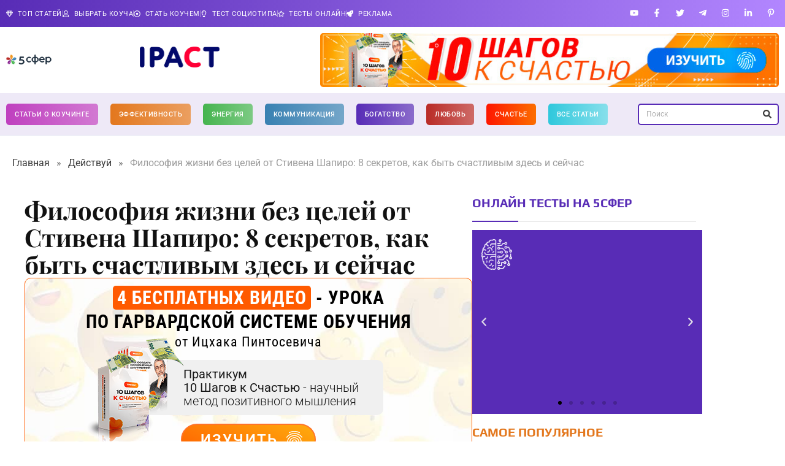

--- FILE ---
content_type: text/html; charset=UTF-8
request_url: https://5sfer.com/8-sekretov-zhizni-bez-tseley-kak-byt-schastlivym-zdes-i-seychas/
body_size: 57033
content:
<!doctype html>
<html lang="ru-RU" prefix="og: https://ogp.me/ns#">
<head>
<meta charset="UTF-8">
<meta name="viewport" content="width=device-width, initial-scale=1">
<link rel="profile" href="https://gmpg.org/xfn/11">
<style>img:is([sizes="auto" i], [sizes^="auto," i]) { contain-intrinsic-size: 3000px 1500px }</style>
<!-- Start VWO Common Smartcode -->
<script data-cfasync="false" nowprocket type='text/javascript'>
var _vwo_clicks = 10;
</script>
<!-- End VWO Common Smartcode -->
<!-- Start VWO Async SmartCode -->
<link rel="preconnect" href="https://dev.visualwebsiteoptimizer.com" />
<script data-cfasync="false" nowprocket type='text/javascript' id='vwoCode'>
/* Fix: wp-rocket (application/ld+json) */
window._vwo_code || (function () {
var account_id=744755,
version=2.1,
settings_tolerance=2000,
library_tolerance=2500,
use_existing_jquery=false,
hide_element='body',
hide_element_style = 'opacity:0 !important;filter:alpha(opacity=0) !important;background:none !important;transition:none !important;',
/* DO NOT EDIT BELOW THIS LINE */
f=false,w=window,d=document,v=d.querySelector('#vwoCode'),cK='_vwo_'+account_id+'_settings',cc={};try{var c=JSON.parse(localStorage.getItem('_vwo_'+account_id+'_config'));cc=c&&typeof c==='object'?c:{}}catch(e){}var stT=cc.stT==='session'?w.sessionStorage:w.localStorage;code={use_existing_jquery:function(){return typeof use_existing_jquery!=='undefined'?use_existing_jquery:undefined},library_tolerance:function(){return typeof library_tolerance!=='undefined'?library_tolerance:undefined},settings_tolerance:function(){return cc.sT||settings_tolerance},hide_element_style:function(){return'{'+(cc.hES||hide_element_style)+'}'},hide_element:function(){if(performance.getEntriesByName('first-contentful-paint')[0]){return''}return typeof cc.hE==='string'?cc.hE:hide_element},getVersion:function(){return version},finish:function(e){if(!f){f=true;var t=d.getElementById('_vis_opt_path_hides');if(t)t.parentNode.removeChild(t);if(e)(new Image).src='https://dev.visualwebsiteoptimizer.com/ee.gif?a='+account_id+e}},finished:function(){return f},addScript:function(e){var t=d.createElement('script');t.type='text/javascript';if(e.src){t.src=e.src}else{t.text=e.text}d.getElementsByTagName('head')[0].appendChild(t)},load:function(e,t){var i=this.getSettings(),n=d.createElement('script'),r=this;t=t||{};if(i){n.textContent=i;d.getElementsByTagName('head')[0].appendChild(n);if(!w.VWO||VWO.caE){stT.removeItem(cK);r.load(e)}}else{var o=new XMLHttpRequest;o.open('GET',e,true);o.withCredentials=!t.dSC;o.responseType=t.responseType||'text';o.onload=function(){if(t.onloadCb){return t.onloadCb(o,e)}if(o.status===200||o.status===304){_vwo_code.addScript({text:o.responseText})}else{_vwo_code.finish('&e=loading_failure:'+e)}};o.onerror=function(){if(t.onerrorCb){return t.onerrorCb(e)}_vwo_code.finish('&e=loading_failure:'+e)};o.send()}},getSettings:function(){try{var e=stT.getItem(cK);if(!e){return}e=JSON.parse(e);if(Date.now()>e.e){stT.removeItem(cK);return}return e.s}catch(e){return}},init:function(){if(d.URL.indexOf('__vwo_disable__')>-1)return;var e=this.settings_tolerance();w._vwo_settings_timer=setTimeout(function(){_vwo_code.finish();stT.removeItem(cK)},e);var t;if(this.hide_element()!=='body'){t=d.createElement('style');var i=this.hide_element(),n=i?i+this.hide_element_style():'',r=d.getElementsByTagName('head')[0];t.setAttribute('id','_vis_opt_path_hides');v&&t.setAttribute('nonce',v.nonce);t.setAttribute('type','text/css');if(t.styleSheet)t.styleSheet.cssText=n;else t.appendChild(d.createTextNode(n));r.appendChild(t)}else{t=d.getElementsByTagName('head')[0];var n=d.createElement('div');n.style.cssText='z-index: 2147483647 !important;position: fixed !important;left: 0 !important;top: 0 !important;width: 100% !important;height: 100% !important;background: white !important;';n.setAttribute('id','_vis_opt_path_hides');n.classList.add('_vis_hide_layer');t.parentNode.insertBefore(n,t.nextSibling)}var o='https://dev.visualwebsiteoptimizer.com/j.php?a='+account_id+'&u='+encodeURIComponent(d.URL)+'&vn='+version;if(w.location.search.indexOf('_vwo_xhr')!==-1){this.addScript({src:o})}else{this.load(o+'&x=true')}}};w._vwo_code=code;code.init();})();
</script>
<!-- End VWO Async SmartCode -->
<!-- SEO от Rank Math - https://rankmath.com/ -->
<title>Философия жизни без целей от Стивена Шапиро: 8 секретов, как быть счастливым здесь и сейчас | 5 СФЕР</title>
<meta name="description" content="Как быть счастливым вне зависимости от того, сколько целей вы достигли, и научиться проживать каждый момент с наслаждением? В статье восемь секретов жизни здесь и сейчас."/>
<meta name="robots" content="follow, index, max-snippet:-1, max-video-preview:-1, max-image-preview:large"/>
<link rel="canonical" href="https://5sfer.com/8-sekretov-zhizni-bez-tseley-kak-byt-schastlivym-zdes-i-seychas/" />
<meta property="og:locale" content="ru_RU" />
<meta property="og:type" content="article" />
<meta property="og:title" content="Философия жизни без целей от Стивена Шапиро: 8 секретов, как быть счастливым здесь и сейчас | 5 СФЕР" />
<meta property="og:description" content="Как быть счастливым вне зависимости от того, сколько целей вы достигли, и научиться проживать каждый момент с наслаждением? В статье восемь секретов жизни здесь и сейчас." />
<meta property="og:url" content="https://5sfer.com/8-sekretov-zhizni-bez-tseley-kak-byt-schastlivym-zdes-i-seychas/" />
<meta property="og:site_name" content="5 СФЕР" />
<meta property="article:tag" content="быть в моменте" />
<meta property="article:tag" content="здесь и сейчас" />
<meta property="article:tag" content="мотивация" />
<meta property="article:tag" content="осознанность" />
<meta property="article:tag" content="планирование" />
<meta property="article:tag" content="Стивен Шапиро" />
<meta property="article:tag" content="счастье" />
<meta property="article:tag" content="цель" />
<meta property="article:section" content="Действуй" />
<meta property="og:image" content="https://5sfer.com/wp-content/uploads/2016/10/back-view-of-slender-young-woman-wearing-hat-and-c-bvb8ngb.jpg" />
<meta property="og:image:secure_url" content="https://5sfer.com/wp-content/uploads/2016/10/back-view-of-slender-young-woman-wearing-hat-and-c-bvb8ngb.jpg" />
<meta property="og:image:width" content="900" />
<meta property="og:image:height" content="600" />
<meta property="og:image:alt" content="быть счастливым без целей" />
<meta property="og:image:type" content="image/jpeg" />
<meta property="article:published_time" content="2021-09-24T14:17:03+03:00" />
<meta name="twitter:card" content="summary_large_image" />
<meta name="twitter:title" content="Философия жизни без целей от Стивена Шапиро: 8 секретов, как быть счастливым здесь и сейчас | 5 СФЕР" />
<meta name="twitter:description" content="Как быть счастливым вне зависимости от того, сколько целей вы достигли, и научиться проживать каждый момент с наслаждением? В статье восемь секретов жизни здесь и сейчас." />
<meta name="twitter:image" content="https://5sfer.com/wp-content/uploads/2016/10/back-view-of-slender-young-woman-wearing-hat-and-c-bvb8ngb.jpg" />
<meta name="twitter:label1" content="Автор" />
<meta name="twitter:data1" content="Вера Трахимович" />
<meta name="twitter:label2" content="Время чтения" />
<meta name="twitter:data2" content="4 минуты" />
<script type="application/ld+json" class="rank-math-schema">{"@context":"https://schema.org","@graph":[{"@type":"Organization","@id":"https://5sfer.com/#organization","name":"5 \u0421\u0424\u0415\u0420","url":"https://dev.5sfer.com","logo":{"@type":"ImageObject","@id":"https://5sfer.com/#logo","url":"https://5sfer.com/wp-content/uploads/2023/05/5sfer-logo-main.svg","contentUrl":"https://5sfer.com/wp-content/uploads/2023/05/5sfer-logo-main.svg","caption":"5 \u0421\u0424\u0415\u0420","inLanguage":"ru-RU"}},{"@type":"WebSite","@id":"https://5sfer.com/#website","url":"https://5sfer.com","name":"5 \u0421\u0424\u0415\u0420","publisher":{"@id":"https://5sfer.com/#organization"},"inLanguage":"ru-RU"},{"@type":"ImageObject","@id":"https://5sfer.com/wp-content/uploads/2016/10/back-view-of-slender-young-woman-wearing-hat-and-c-bvb8ngb.jpg","url":"https://5sfer.com/wp-content/uploads/2016/10/back-view-of-slender-young-woman-wearing-hat-and-c-bvb8ngb.jpg","width":"900","height":"600","caption":"\u0431\u044b\u0442\u044c \u0441\u0447\u0430\u0441\u0442\u043b\u0438\u0432\u044b\u043c \u0431\u0435\u0437 \u0446\u0435\u043b\u0435\u0439","inLanguage":"ru-RU"},{"@type":"BreadcrumbList","@id":"https://5sfer.com/8-sekretov-zhizni-bez-tseley-kak-byt-schastlivym-zdes-i-seychas/#breadcrumb","itemListElement":[{"@type":"ListItem","position":"1","item":{"@id":"/","name":"\u0413\u043b\u0430\u0432\u043d\u0430\u044f"}},{"@type":"ListItem","position":"2","item":{"@id":"https://5sfer.com/deystvuy/","name":"\u0414\u0435\u0439\u0441\u0442\u0432\u0443\u0439"}},{"@type":"ListItem","position":"3","item":{"@id":"https://5sfer.com/8-sekretov-zhizni-bez-tseley-kak-byt-schastlivym-zdes-i-seychas/","name":"\u0424\u0438\u043b\u043e\u0441\u043e\u0444\u0438\u044f \u0436\u0438\u0437\u043d\u0438 \u0431\u0435\u0437 \u0446\u0435\u043b\u0435\u0439 \u043e\u0442 \u0421\u0442\u0438\u0432\u0435\u043d\u0430 \u0428\u0430\u043f\u0438\u0440\u043e: 8 \u0441\u0435\u043a\u0440\u0435\u0442\u043e\u0432, \u043a\u0430\u043a \u0431\u044b\u0442\u044c \u0441\u0447\u0430\u0441\u0442\u043b\u0438\u0432\u044b\u043c \u0437\u0434\u0435\u0441\u044c \u0438 \u0441\u0435\u0439\u0447\u0430\u0441"}}]},{"@type":"WebPage","@id":"https://5sfer.com/8-sekretov-zhizni-bez-tseley-kak-byt-schastlivym-zdes-i-seychas/#webpage","url":"https://5sfer.com/8-sekretov-zhizni-bez-tseley-kak-byt-schastlivym-zdes-i-seychas/","name":"\u0424\u0438\u043b\u043e\u0441\u043e\u0444\u0438\u044f \u0436\u0438\u0437\u043d\u0438 \u0431\u0435\u0437 \u0446\u0435\u043b\u0435\u0439 \u043e\u0442 \u0421\u0442\u0438\u0432\u0435\u043d\u0430 \u0428\u0430\u043f\u0438\u0440\u043e: 8 \u0441\u0435\u043a\u0440\u0435\u0442\u043e\u0432, \u043a\u0430\u043a \u0431\u044b\u0442\u044c \u0441\u0447\u0430\u0441\u0442\u043b\u0438\u0432\u044b\u043c \u0437\u0434\u0435\u0441\u044c \u0438 \u0441\u0435\u0439\u0447\u0430\u0441 | 5 \u0421\u0424\u0415\u0420","datePublished":"2021-09-24T14:17:03+03:00","dateModified":"2021-09-24T14:17:03+03:00","isPartOf":{"@id":"https://5sfer.com/#website"},"primaryImageOfPage":{"@id":"https://5sfer.com/wp-content/uploads/2016/10/back-view-of-slender-young-woman-wearing-hat-and-c-bvb8ngb.jpg"},"inLanguage":"ru-RU","breadcrumb":{"@id":"https://5sfer.com/8-sekretov-zhizni-bez-tseley-kak-byt-schastlivym-zdes-i-seychas/#breadcrumb"}},{"@type":"Person","@id":"https://5sfer.com/author/vera_trahimovich/","name":"\u0412\u0435\u0440\u0430 \u0422\u0440\u0430\u0445\u0438\u043c\u043e\u0432\u0438\u0447","url":"https://5sfer.com/author/vera_trahimovich/","image":{"@type":"ImageObject","@id":"https://5sfer.com/wp-content/uploads/2023/06/img_0340-exposure-1-96x96.jpg","url":"https://5sfer.com/wp-content/uploads/2023/06/img_0340-exposure-1-96x96.jpg","caption":"\u0412\u0435\u0440\u0430 \u0422\u0440\u0430\u0445\u0438\u043c\u043e\u0432\u0438\u0447","inLanguage":"ru-RU"},"worksFor":{"@id":"https://5sfer.com/#organization"}},{"@type":"BlogPosting","headline":"\u0424\u0438\u043b\u043e\u0441\u043e\u0444\u0438\u044f \u0436\u0438\u0437\u043d\u0438 \u0431\u0435\u0437 \u0446\u0435\u043b\u0435\u0439 \u043e\u0442 \u0421\u0442\u0438\u0432\u0435\u043d\u0430 \u0428\u0430\u043f\u0438\u0440\u043e: 8 \u0441\u0435\u043a\u0440\u0435\u0442\u043e\u0432, \u043a\u0430\u043a \u0431\u044b\u0442\u044c \u0441\u0447\u0430\u0441\u0442\u043b\u0438\u0432\u044b\u043c \u0437\u0434\u0435\u0441\u044c \u0438 \u0441\u0435\u0439\u0447\u0430\u0441 | 5 \u0421\u0424\u0415\u0420","keywords":"\u0431\u044b\u0442\u044c \u0441\u0447\u0430\u0441\u0442\u043b\u0438\u0432\u044b\u043c","datePublished":"2021-09-24T14:17:03+03:00","dateModified":"2021-09-24T14:17:03+03:00","articleSection":"\u0414\u0435\u0439\u0441\u0442\u0432\u0443\u0439","author":{"@id":"https://5sfer.com/author/vera_trahimovich/","name":"\u0412\u0435\u0440\u0430 \u0422\u0440\u0430\u0445\u0438\u043c\u043e\u0432\u0438\u0447"},"publisher":{"@id":"https://5sfer.com/#organization"},"description":"\u041a\u0430\u043a \u0431\u044b\u0442\u044c \u0441\u0447\u0430\u0441\u0442\u043b\u0438\u0432\u044b\u043c \u0432\u043d\u0435 \u0437\u0430\u0432\u0438\u0441\u0438\u043c\u043e\u0441\u0442\u0438 \u043e\u0442 \u0442\u043e\u0433\u043e, \u0441\u043a\u043e\u043b\u044c\u043a\u043e \u0446\u0435\u043b\u0435\u0439 \u0432\u044b \u0434\u043e\u0441\u0442\u0438\u0433\u043b\u0438, \u0438 \u043d\u0430\u0443\u0447\u0438\u0442\u044c\u0441\u044f \u043f\u0440\u043e\u0436\u0438\u0432\u0430\u0442\u044c \u043a\u0430\u0436\u0434\u044b\u0439 \u043c\u043e\u043c\u0435\u043d\u0442 \u0441 \u043d\u0430\u0441\u043b\u0430\u0436\u0434\u0435\u043d\u0438\u0435\u043c?\u00a0\u0412 \u0441\u0442\u0430\u0442\u044c\u0435 \u0432\u043e\u0441\u0435\u043c\u044c \u0441\u0435\u043a\u0440\u0435\u0442\u043e\u0432 \u0436\u0438\u0437\u043d\u0438 \u0437\u0434\u0435\u0441\u044c \u0438 \u0441\u0435\u0439\u0447\u0430\u0441.","name":"\u0424\u0438\u043b\u043e\u0441\u043e\u0444\u0438\u044f \u0436\u0438\u0437\u043d\u0438 \u0431\u0435\u0437 \u0446\u0435\u043b\u0435\u0439 \u043e\u0442 \u0421\u0442\u0438\u0432\u0435\u043d\u0430 \u0428\u0430\u043f\u0438\u0440\u043e: 8 \u0441\u0435\u043a\u0440\u0435\u0442\u043e\u0432, \u043a\u0430\u043a \u0431\u044b\u0442\u044c \u0441\u0447\u0430\u0441\u0442\u043b\u0438\u0432\u044b\u043c \u0437\u0434\u0435\u0441\u044c \u0438 \u0441\u0435\u0439\u0447\u0430\u0441 | 5 \u0421\u0424\u0415\u0420","@id":"https://5sfer.com/8-sekretov-zhizni-bez-tseley-kak-byt-schastlivym-zdes-i-seychas/#richSnippet","isPartOf":{"@id":"https://5sfer.com/8-sekretov-zhizni-bez-tseley-kak-byt-schastlivym-zdes-i-seychas/#webpage"},"image":{"@id":"https://5sfer.com/wp-content/uploads/2016/10/back-view-of-slender-young-woman-wearing-hat-and-c-bvb8ngb.jpg"},"inLanguage":"ru-RU","mainEntityOfPage":{"@id":"https://5sfer.com/8-sekretov-zhizni-bez-tseley-kak-byt-schastlivym-zdes-i-seychas/#webpage"}}]}</script>
<!-- /Rank Math WordPress SEO плагин -->
<link rel="amphtml" href="https://5sfer.com/8-sekretov-zhizni-bez-tseley-kak-byt-schastlivym-zdes-i-seychas/amp/" /><meta name="generator" content="AMP for WP 1.1.7.1"/><link rel="alternate" type="application/rss+xml" title="5 СФЕР &raquo; Лента" href="https://5sfer.com/feed/" />
<link rel="alternate" type="application/rss+xml" title="5 СФЕР &raquo; Лента комментариев" href="https://5sfer.com/comments/feed/" />
<link rel="alternate" type="application/rss+xml" title="5 СФЕР &raquo; Лента комментариев к &laquo;Философия жизни без целей от Стивена Шапиро: 8 секретов, как быть счастливым здесь и сейчас&raquo;" href="https://5sfer.com/8-sekretov-zhizni-bez-tseley-kak-byt-schastlivym-zdes-i-seychas/feed/" />
<link rel='stylesheet' id='dashicons-css' href='https://5sfer.com/wp-includes/css/dashicons.min.css?ver=6.8.3' media='all' />
<link rel='stylesheet' id='post-views-counter-frontend-css' href='https://5sfer.com/wp-content/plugins/post-views-counter/css/frontend.min.css?ver=1.5.5' media='all' />
<style id='wp-emoji-styles-inline-css'>
img.wp-smiley, img.emoji {
display: inline !important;
border: none !important;
box-shadow: none !important;
height: 1em !important;
width: 1em !important;
margin: 0 0.07em !important;
vertical-align: -0.1em !important;
background: none !important;
padding: 0 !important;
}
</style>
<link rel='stylesheet' id='wp-block-library-css' href='https://5sfer.com/wp-includes/css/dist/block-library/style.min.css?ver=6.8.3' media='all' />
<style id='global-styles-inline-css'>
:root{--wp--preset--aspect-ratio--square: 1;--wp--preset--aspect-ratio--4-3: 4/3;--wp--preset--aspect-ratio--3-4: 3/4;--wp--preset--aspect-ratio--3-2: 3/2;--wp--preset--aspect-ratio--2-3: 2/3;--wp--preset--aspect-ratio--16-9: 16/9;--wp--preset--aspect-ratio--9-16: 9/16;--wp--preset--color--black: #000000;--wp--preset--color--cyan-bluish-gray: #abb8c3;--wp--preset--color--white: #ffffff;--wp--preset--color--pale-pink: #f78da7;--wp--preset--color--vivid-red: #cf2e2e;--wp--preset--color--luminous-vivid-orange: #ff6900;--wp--preset--color--luminous-vivid-amber: #fcb900;--wp--preset--color--light-green-cyan: #7bdcb5;--wp--preset--color--vivid-green-cyan: #00d084;--wp--preset--color--pale-cyan-blue: #8ed1fc;--wp--preset--color--vivid-cyan-blue: #0693e3;--wp--preset--color--vivid-purple: #9b51e0;--wp--preset--gradient--vivid-cyan-blue-to-vivid-purple: linear-gradient(135deg,rgba(6,147,227,1) 0%,rgb(155,81,224) 100%);--wp--preset--gradient--light-green-cyan-to-vivid-green-cyan: linear-gradient(135deg,rgb(122,220,180) 0%,rgb(0,208,130) 100%);--wp--preset--gradient--luminous-vivid-amber-to-luminous-vivid-orange: linear-gradient(135deg,rgba(252,185,0,1) 0%,rgba(255,105,0,1) 100%);--wp--preset--gradient--luminous-vivid-orange-to-vivid-red: linear-gradient(135deg,rgba(255,105,0,1) 0%,rgb(207,46,46) 100%);--wp--preset--gradient--very-light-gray-to-cyan-bluish-gray: linear-gradient(135deg,rgb(238,238,238) 0%,rgb(169,184,195) 100%);--wp--preset--gradient--cool-to-warm-spectrum: linear-gradient(135deg,rgb(74,234,220) 0%,rgb(151,120,209) 20%,rgb(207,42,186) 40%,rgb(238,44,130) 60%,rgb(251,105,98) 80%,rgb(254,248,76) 100%);--wp--preset--gradient--blush-light-purple: linear-gradient(135deg,rgb(255,206,236) 0%,rgb(152,150,240) 100%);--wp--preset--gradient--blush-bordeaux: linear-gradient(135deg,rgb(254,205,165) 0%,rgb(254,45,45) 50%,rgb(107,0,62) 100%);--wp--preset--gradient--luminous-dusk: linear-gradient(135deg,rgb(255,203,112) 0%,rgb(199,81,192) 50%,rgb(65,88,208) 100%);--wp--preset--gradient--pale-ocean: linear-gradient(135deg,rgb(255,245,203) 0%,rgb(182,227,212) 50%,rgb(51,167,181) 100%);--wp--preset--gradient--electric-grass: linear-gradient(135deg,rgb(202,248,128) 0%,rgb(113,206,126) 100%);--wp--preset--gradient--midnight: linear-gradient(135deg,rgb(2,3,129) 0%,rgb(40,116,252) 100%);--wp--preset--font-size--small: 13px;--wp--preset--font-size--medium: 20px;--wp--preset--font-size--large: 36px;--wp--preset--font-size--x-large: 42px;--wp--preset--spacing--20: 0.44rem;--wp--preset--spacing--30: 0.67rem;--wp--preset--spacing--40: 1rem;--wp--preset--spacing--50: 1.5rem;--wp--preset--spacing--60: 2.25rem;--wp--preset--spacing--70: 3.38rem;--wp--preset--spacing--80: 5.06rem;--wp--preset--shadow--natural: 6px 6px 9px rgba(0, 0, 0, 0.2);--wp--preset--shadow--deep: 12px 12px 50px rgba(0, 0, 0, 0.4);--wp--preset--shadow--sharp: 6px 6px 0px rgba(0, 0, 0, 0.2);--wp--preset--shadow--outlined: 6px 6px 0px -3px rgba(255, 255, 255, 1), 6px 6px rgba(0, 0, 0, 1);--wp--preset--shadow--crisp: 6px 6px 0px rgba(0, 0, 0, 1);}:root { --wp--style--global--content-size: 800px;--wp--style--global--wide-size: 1200px; }:where(body) { margin: 0; }.wp-site-blocks > .alignleft { float: left; margin-right: 2em; }.wp-site-blocks > .alignright { float: right; margin-left: 2em; }.wp-site-blocks > .aligncenter { justify-content: center; margin-left: auto; margin-right: auto; }:where(.wp-site-blocks) > * { margin-block-start: 24px; margin-block-end: 0; }:where(.wp-site-blocks) > :first-child { margin-block-start: 0; }:where(.wp-site-blocks) > :last-child { margin-block-end: 0; }:root { --wp--style--block-gap: 24px; }:root :where(.is-layout-flow) > :first-child{margin-block-start: 0;}:root :where(.is-layout-flow) > :last-child{margin-block-end: 0;}:root :where(.is-layout-flow) > *{margin-block-start: 24px;margin-block-end: 0;}:root :where(.is-layout-constrained) > :first-child{margin-block-start: 0;}:root :where(.is-layout-constrained) > :last-child{margin-block-end: 0;}:root :where(.is-layout-constrained) > *{margin-block-start: 24px;margin-block-end: 0;}:root :where(.is-layout-flex){gap: 24px;}:root :where(.is-layout-grid){gap: 24px;}.is-layout-flow > .alignleft{float: left;margin-inline-start: 0;margin-inline-end: 2em;}.is-layout-flow > .alignright{float: right;margin-inline-start: 2em;margin-inline-end: 0;}.is-layout-flow > .aligncenter{margin-left: auto !important;margin-right: auto !important;}.is-layout-constrained > .alignleft{float: left;margin-inline-start: 0;margin-inline-end: 2em;}.is-layout-constrained > .alignright{float: right;margin-inline-start: 2em;margin-inline-end: 0;}.is-layout-constrained > .aligncenter{margin-left: auto !important;margin-right: auto !important;}.is-layout-constrained > :where(:not(.alignleft):not(.alignright):not(.alignfull)){max-width: var(--wp--style--global--content-size);margin-left: auto !important;margin-right: auto !important;}.is-layout-constrained > .alignwide{max-width: var(--wp--style--global--wide-size);}body .is-layout-flex{display: flex;}.is-layout-flex{flex-wrap: wrap;align-items: center;}.is-layout-flex > :is(*, div){margin: 0;}body .is-layout-grid{display: grid;}.is-layout-grid > :is(*, div){margin: 0;}body{padding-top: 0px;padding-right: 0px;padding-bottom: 0px;padding-left: 0px;}a:where(:not(.wp-element-button)){text-decoration: underline;}:root :where(.wp-element-button, .wp-block-button__link){background-color: #32373c;border-width: 0;color: #fff;font-family: inherit;font-size: inherit;line-height: inherit;padding: calc(0.667em + 2px) calc(1.333em + 2px);text-decoration: none;}.has-black-color{color: var(--wp--preset--color--black) !important;}.has-cyan-bluish-gray-color{color: var(--wp--preset--color--cyan-bluish-gray) !important;}.has-white-color{color: var(--wp--preset--color--white) !important;}.has-pale-pink-color{color: var(--wp--preset--color--pale-pink) !important;}.has-vivid-red-color{color: var(--wp--preset--color--vivid-red) !important;}.has-luminous-vivid-orange-color{color: var(--wp--preset--color--luminous-vivid-orange) !important;}.has-luminous-vivid-amber-color{color: var(--wp--preset--color--luminous-vivid-amber) !important;}.has-light-green-cyan-color{color: var(--wp--preset--color--light-green-cyan) !important;}.has-vivid-green-cyan-color{color: var(--wp--preset--color--vivid-green-cyan) !important;}.has-pale-cyan-blue-color{color: var(--wp--preset--color--pale-cyan-blue) !important;}.has-vivid-cyan-blue-color{color: var(--wp--preset--color--vivid-cyan-blue) !important;}.has-vivid-purple-color{color: var(--wp--preset--color--vivid-purple) !important;}.has-black-background-color{background-color: var(--wp--preset--color--black) !important;}.has-cyan-bluish-gray-background-color{background-color: var(--wp--preset--color--cyan-bluish-gray) !important;}.has-white-background-color{background-color: var(--wp--preset--color--white) !important;}.has-pale-pink-background-color{background-color: var(--wp--preset--color--pale-pink) !important;}.has-vivid-red-background-color{background-color: var(--wp--preset--color--vivid-red) !important;}.has-luminous-vivid-orange-background-color{background-color: var(--wp--preset--color--luminous-vivid-orange) !important;}.has-luminous-vivid-amber-background-color{background-color: var(--wp--preset--color--luminous-vivid-amber) !important;}.has-light-green-cyan-background-color{background-color: var(--wp--preset--color--light-green-cyan) !important;}.has-vivid-green-cyan-background-color{background-color: var(--wp--preset--color--vivid-green-cyan) !important;}.has-pale-cyan-blue-background-color{background-color: var(--wp--preset--color--pale-cyan-blue) !important;}.has-vivid-cyan-blue-background-color{background-color: var(--wp--preset--color--vivid-cyan-blue) !important;}.has-vivid-purple-background-color{background-color: var(--wp--preset--color--vivid-purple) !important;}.has-black-border-color{border-color: var(--wp--preset--color--black) !important;}.has-cyan-bluish-gray-border-color{border-color: var(--wp--preset--color--cyan-bluish-gray) !important;}.has-white-border-color{border-color: var(--wp--preset--color--white) !important;}.has-pale-pink-border-color{border-color: var(--wp--preset--color--pale-pink) !important;}.has-vivid-red-border-color{border-color: var(--wp--preset--color--vivid-red) !important;}.has-luminous-vivid-orange-border-color{border-color: var(--wp--preset--color--luminous-vivid-orange) !important;}.has-luminous-vivid-amber-border-color{border-color: var(--wp--preset--color--luminous-vivid-amber) !important;}.has-light-green-cyan-border-color{border-color: var(--wp--preset--color--light-green-cyan) !important;}.has-vivid-green-cyan-border-color{border-color: var(--wp--preset--color--vivid-green-cyan) !important;}.has-pale-cyan-blue-border-color{border-color: var(--wp--preset--color--pale-cyan-blue) !important;}.has-vivid-cyan-blue-border-color{border-color: var(--wp--preset--color--vivid-cyan-blue) !important;}.has-vivid-purple-border-color{border-color: var(--wp--preset--color--vivid-purple) !important;}.has-vivid-cyan-blue-to-vivid-purple-gradient-background{background: var(--wp--preset--gradient--vivid-cyan-blue-to-vivid-purple) !important;}.has-light-green-cyan-to-vivid-green-cyan-gradient-background{background: var(--wp--preset--gradient--light-green-cyan-to-vivid-green-cyan) !important;}.has-luminous-vivid-amber-to-luminous-vivid-orange-gradient-background{background: var(--wp--preset--gradient--luminous-vivid-amber-to-luminous-vivid-orange) !important;}.has-luminous-vivid-orange-to-vivid-red-gradient-background{background: var(--wp--preset--gradient--luminous-vivid-orange-to-vivid-red) !important;}.has-very-light-gray-to-cyan-bluish-gray-gradient-background{background: var(--wp--preset--gradient--very-light-gray-to-cyan-bluish-gray) !important;}.has-cool-to-warm-spectrum-gradient-background{background: var(--wp--preset--gradient--cool-to-warm-spectrum) !important;}.has-blush-light-purple-gradient-background{background: var(--wp--preset--gradient--blush-light-purple) !important;}.has-blush-bordeaux-gradient-background{background: var(--wp--preset--gradient--blush-bordeaux) !important;}.has-luminous-dusk-gradient-background{background: var(--wp--preset--gradient--luminous-dusk) !important;}.has-pale-ocean-gradient-background{background: var(--wp--preset--gradient--pale-ocean) !important;}.has-electric-grass-gradient-background{background: var(--wp--preset--gradient--electric-grass) !important;}.has-midnight-gradient-background{background: var(--wp--preset--gradient--midnight) !important;}.has-small-font-size{font-size: var(--wp--preset--font-size--small) !important;}.has-medium-font-size{font-size: var(--wp--preset--font-size--medium) !important;}.has-large-font-size{font-size: var(--wp--preset--font-size--large) !important;}.has-x-large-font-size{font-size: var(--wp--preset--font-size--x-large) !important;}
:root :where(.wp-block-pullquote){font-size: 1.5em;line-height: 1.6;}
</style>
<link rel='stylesheet' id='hello-elementor-css' href='https://5sfer.com/wp-content/themes/hello-elementor/assets/css/reset.css?ver=3.4.4' media='all' />
<link rel='stylesheet' id='hello-elementor-theme-style-css' href='https://5sfer.com/wp-content/themes/hello-elementor/assets/css/theme.css?ver=3.4.4' media='all' />
<link rel='stylesheet' id='hello-elementor-header-footer-css' href='https://5sfer.com/wp-content/themes/hello-elementor/assets/css/header-footer.css?ver=3.4.4' media='all' />
<link rel='stylesheet' id='elementor-frontend-css' href='https://5sfer.com/wp-content/plugins/elementor/assets/css/frontend.min.css?ver=3.32.4' media='all' />
<style id='elementor-frontend-inline-css'>
.elementor-kit-7{--e-global-color-primary:#111111;--e-global-color-secondary:#444444;--e-global-color-text:#7A7A7A;--e-global-color-accent:#61CE70;--e-global-color-9a196da:#E3771D;--e-global-color-826969e:#45B44E;--e-global-color-9f40f19:#582CB6;--e-global-color-157af81:#3981B2;--e-global-color-ecd8c6c:#B92B26;--e-global-typography-primary-font-family:"Roboto";--e-global-typography-primary-font-size:12px;--e-global-typography-primary-font-weight:600;--e-global-typography-secondary-font-family:"Playfair Display";--e-global-typography-secondary-font-weight:400;--e-global-typography-text-font-family:"Roboto";--e-global-typography-text-font-weight:400;--e-global-typography-accent-font-family:"Roboto";--e-global-typography-accent-font-weight:500;color:#000000;font-family:"Roboto", Sans-serif;font-size:1.2rem;font-weight:400;line-height:1.7em;}.elementor-kit-7 button:hover,.elementor-kit-7 button:focus,.elementor-kit-7 input[type="button"]:hover,.elementor-kit-7 input[type="button"]:focus,.elementor-kit-7 input[type="submit"]:hover,.elementor-kit-7 input[type="submit"]:focus,.elementor-kit-7 .elementor-button:hover,.elementor-kit-7 .elementor-button:focus{background-color:#582CB6;color:#FFFFFF;}.elementor-kit-7 e-page-transition{background-color:#FFBC7D;}.elementor-kit-7 p{margin-block-end:2rem;}.elementor-kit-7 a{color:#1C9963;font-family:"Roboto", Sans-serif;font-size:1.2rem;font-weight:400;line-height:1.7em;}.elementor-kit-7 a:hover{color:#014C8C;}.elementor-kit-7 h1{color:#111111;font-family:"Playfair Display", Sans-serif;font-size:2.5rem;font-weight:700;line-height:1.1em;}.elementor-kit-7 h2{color:#111111;font-family:"Playfair Display", Sans-serif;font-size:2rem;font-weight:600;line-height:1.3em;}.elementor-kit-7 h3{color:#111111;font-family:"Playfair Display", Sans-serif;font-size:1.75rem;font-weight:600;line-height:1.3em;}.elementor-kit-7 h4{color:#111111;font-family:"Playfair Display", Sans-serif;font-size:1.5rem;font-weight:600;line-height:1.3em;}.elementor-kit-7 h5{color:#111111;font-family:"Playfair Display", Sans-serif;font-size:1.25rem;font-weight:600;line-height:1.3em;}.elementor-kit-7 h6{color:#111111;font-family:"Playfair Display", Sans-serif;font-size:1rem;font-weight:600;line-height:1.3em;}.elementor-kit-7 button,.elementor-kit-7 input[type="button"],.elementor-kit-7 input[type="submit"],.elementor-kit-7 .elementor-button{font-family:"Roboto", Sans-serif;font-size:12px;font-weight:700;text-transform:uppercase;line-height:1em;letter-spacing:0.5px;color:#582CB6;border-style:solid;border-width:1px 1px 1px 1px;border-color:#582CB6;border-radius:5px 5px 5px 5px;padding:15px 20px 15px 20px;}.elementor-kit-7 label{font-family:"Roboto", Sans-serif;font-size:14px;line-height:1.1em;}.elementor-kit-7 input:not([type="button"]):not([type="submit"]),.elementor-kit-7 textarea,.elementor-kit-7 .elementor-field-textual{font-family:"Roboto", Sans-serif;border-style:solid;border-width:1px 1px 1px 1px;border-color:#DDDDDD;border-radius:5px 5px 5px 5px;}.elementor-kit-7 input:focus:not([type="button"]):not([type="submit"]),.elementor-kit-7 textarea:focus,.elementor-kit-7 .elementor-field-textual:focus{border-style:solid;border-width:1px 1px 1px 1px;border-color:#1C9963;}.elementor-section.elementor-section-boxed > .elementor-container{max-width:1140px;}.e-con{--container-max-width:1140px;}.elementor-widget:not(:last-child){margin-block-end:20px;}.elementor-element{--widgets-spacing:20px 20px;--widgets-spacing-row:20px;--widgets-spacing-column:20px;}{}h1.entry-title{display:var(--page-title-display);}.site-header .site-branding{flex-direction:column;align-items:stretch;}.site-header{padding-inline-end:0px;padding-inline-start:0px;}.site-footer .site-branding{flex-direction:column;align-items:stretch;}@media(max-width:1024px){.elementor-section.elementor-section-boxed > .elementor-container{max-width:1024px;}.e-con{--container-max-width:1024px;}}@media(max-width:767px){.elementor-kit-7 h1{font-size:2rem;}.elementor-kit-7 h2{font-size:1.4rem;}.elementor-kit-7 h3{font-size:1.3em;}.elementor-kit-7 h4{font-size:1.2em;}.elementor-kit-7 h5{font-size:1.2em;}.elementor-kit-7 h6{font-size:1.1em;}.elementor-section.elementor-section-boxed > .elementor-container{max-width:767px;}.e-con{--container-max-width:767px;}}
.elementor-193843 .elementor-element.elementor-element-70140242{--display:flex;--flex-direction:row;--container-widget-width:calc( ( 1 - var( --container-widget-flex-grow ) ) * 100% );--container-widget-height:100%;--container-widget-flex-grow:1;--container-widget-align-self:stretch;--flex-wrap-mobile:wrap;--justify-content:space-between;--align-items:center;--margin-top:0px;--margin-bottom:0px;--margin-left:0px;--margin-right:0px;--padding-top:6px;--padding-bottom:6px;--padding-left:10px;--padding-right:10px;}.elementor-193843 .elementor-element.elementor-element-70140242:not(.elementor-motion-effects-element-type-background), .elementor-193843 .elementor-element.elementor-element-70140242 > .elementor-motion-effects-container > .elementor-motion-effects-layer{background-color:transparent;background-image:linear-gradient(90deg, #582CB6 0%, #B286FF 100%);}.elementor-widget-icon-list .elementor-icon-list-item:not(:last-child):after{border-color:var( --e-global-color-text );}.elementor-widget-icon-list .elementor-icon-list-icon i{color:var( --e-global-color-primary );}.elementor-widget-icon-list .elementor-icon-list-icon svg{fill:var( --e-global-color-primary );}.elementor-widget-icon-list .elementor-icon-list-item > .elementor-icon-list-text, .elementor-widget-icon-list .elementor-icon-list-item > a{font-family:var( --e-global-typography-text-font-family ), Sans-serif;font-weight:var( --e-global-typography-text-font-weight );}.elementor-widget-icon-list .elementor-icon-list-text{color:var( --e-global-color-secondary );}.elementor-193843 .elementor-element.elementor-element-1cda583a .elementor-icon-list-items:not(.elementor-inline-items) .elementor-icon-list-item:not(:last-child){padding-block-end:calc(30px/2);}.elementor-193843 .elementor-element.elementor-element-1cda583a .elementor-icon-list-items:not(.elementor-inline-items) .elementor-icon-list-item:not(:first-child){margin-block-start:calc(30px/2);}.elementor-193843 .elementor-element.elementor-element-1cda583a .elementor-icon-list-items.elementor-inline-items .elementor-icon-list-item{margin-inline:calc(30px/2);}.elementor-193843 .elementor-element.elementor-element-1cda583a .elementor-icon-list-items.elementor-inline-items{margin-inline:calc(-30px/2);}.elementor-193843 .elementor-element.elementor-element-1cda583a .elementor-icon-list-items.elementor-inline-items .elementor-icon-list-item:after{inset-inline-end:calc(-30px/2);}.elementor-193843 .elementor-element.elementor-element-1cda583a .elementor-icon-list-item:not(:last-child):after{content:"";border-color:#DDDDDD7A;}.elementor-193843 .elementor-element.elementor-element-1cda583a .elementor-icon-list-items:not(.elementor-inline-items) .elementor-icon-list-item:not(:last-child):after{border-block-start-style:solid;border-block-start-width:1px;}.elementor-193843 .elementor-element.elementor-element-1cda583a .elementor-icon-list-items.elementor-inline-items .elementor-icon-list-item:not(:last-child):after{border-inline-start-style:solid;}.elementor-193843 .elementor-element.elementor-element-1cda583a .elementor-inline-items .elementor-icon-list-item:not(:last-child):after{border-inline-start-width:1px;}.elementor-193843 .elementor-element.elementor-element-1cda583a .elementor-icon-list-icon i{color:#FFFFFF;transition:color 0.3s;}.elementor-193843 .elementor-element.elementor-element-1cda583a .elementor-icon-list-icon svg{fill:#FFFFFF;transition:fill 0.3s;}.elementor-193843 .elementor-element.elementor-element-1cda583a .elementor-icon-list-item:hover .elementor-icon-list-icon i{color:#FFFFFF80;}.elementor-193843 .elementor-element.elementor-element-1cda583a .elementor-icon-list-item:hover .elementor-icon-list-icon svg{fill:#FFFFFF80;}.elementor-193843 .elementor-element.elementor-element-1cda583a{--e-icon-list-icon-size:11px;--icon-vertical-align:flex-start;--icon-vertical-offset:0px;}.elementor-193843 .elementor-element.elementor-element-1cda583a .elementor-icon-list-icon{padding-inline-end:0px;}.elementor-193843 .elementor-element.elementor-element-1cda583a .elementor-icon-list-item > .elementor-icon-list-text, .elementor-193843 .elementor-element.elementor-element-1cda583a .elementor-icon-list-item > a{font-family:"Roboto", Sans-serif;font-size:11px;font-weight:400;text-transform:uppercase;line-height:1em;letter-spacing:0.5px;}.elementor-193843 .elementor-element.elementor-element-1cda583a .elementor-icon-list-text{color:#FFFFFF;transition:color 0.3s;}.elementor-193843 .elementor-element.elementor-element-1cda583a .elementor-icon-list-item:hover .elementor-icon-list-text{color:#FFFFFF80;}.elementor-193843 .elementor-element.elementor-element-67e2b636 .elementor-icon-list-items:not(.elementor-inline-items) .elementor-icon-list-item:not(:last-child){padding-block-end:calc(30px/2);}.elementor-193843 .elementor-element.elementor-element-67e2b636 .elementor-icon-list-items:not(.elementor-inline-items) .elementor-icon-list-item:not(:first-child){margin-block-start:calc(30px/2);}.elementor-193843 .elementor-element.elementor-element-67e2b636 .elementor-icon-list-items.elementor-inline-items .elementor-icon-list-item{margin-inline:calc(30px/2);}.elementor-193843 .elementor-element.elementor-element-67e2b636 .elementor-icon-list-items.elementor-inline-items{margin-inline:calc(-30px/2);}.elementor-193843 .elementor-element.elementor-element-67e2b636 .elementor-icon-list-items.elementor-inline-items .elementor-icon-list-item:after{inset-inline-end:calc(-30px/2);}.elementor-193843 .elementor-element.elementor-element-67e2b636 .elementor-icon-list-item:not(:last-child):after{content:"";border-color:#DDDDDD7A;}.elementor-193843 .elementor-element.elementor-element-67e2b636 .elementor-icon-list-items:not(.elementor-inline-items) .elementor-icon-list-item:not(:last-child):after{border-block-start-style:solid;border-block-start-width:1px;}.elementor-193843 .elementor-element.elementor-element-67e2b636 .elementor-icon-list-items.elementor-inline-items .elementor-icon-list-item:not(:last-child):after{border-inline-start-style:solid;}.elementor-193843 .elementor-element.elementor-element-67e2b636 .elementor-inline-items .elementor-icon-list-item:not(:last-child):after{border-inline-start-width:1px;}.elementor-193843 .elementor-element.elementor-element-67e2b636 .elementor-icon-list-icon i{color:#FFFFFF;transition:color 0.3s;}.elementor-193843 .elementor-element.elementor-element-67e2b636 .elementor-icon-list-icon svg{fill:#FFFFFF;transition:fill 0.3s;}.elementor-193843 .elementor-element.elementor-element-67e2b636 .elementor-icon-list-item:hover .elementor-icon-list-icon i{color:#FFFFFF80;}.elementor-193843 .elementor-element.elementor-element-67e2b636 .elementor-icon-list-item:hover .elementor-icon-list-icon svg{fill:#FFFFFF80;}.elementor-193843 .elementor-element.elementor-element-67e2b636{--e-icon-list-icon-size:11px;--icon-vertical-align:flex-start;--icon-vertical-offset:0px;}.elementor-193843 .elementor-element.elementor-element-67e2b636 .elementor-icon-list-icon{padding-inline-end:0px;}.elementor-193843 .elementor-element.elementor-element-67e2b636 .elementor-icon-list-item > .elementor-icon-list-text, .elementor-193843 .elementor-element.elementor-element-67e2b636 .elementor-icon-list-item > a{font-family:"Roboto", Sans-serif;font-size:11px;font-weight:400;text-transform:uppercase;line-height:1em;letter-spacing:0.5px;}.elementor-193843 .elementor-element.elementor-element-67e2b636 .elementor-icon-list-text{color:#FFFFFF;transition:color 0.3s;}.elementor-193843 .elementor-element.elementor-element-67e2b636 .elementor-icon-list-item:hover .elementor-icon-list-text{color:#FFFFFF80;}.elementor-193843 .elementor-element.elementor-element-4da33ba2{--grid-template-columns:repeat(0, auto);--icon-size:14px;--grid-column-gap:7px;--grid-row-gap:0px;}.elementor-193843 .elementor-element.elementor-element-4da33ba2 .elementor-widget-container{text-align:right;}.elementor-193843 .elementor-element.elementor-element-4da33ba2 > .elementor-widget-container{padding:0px 0px 0px 0px;}.elementor-193843 .elementor-element.elementor-element-4da33ba2 .elementor-social-icon{background-color:#CDCDCD00;--icon-padding:0.4em;border-style:none;}.elementor-193843 .elementor-element.elementor-element-4da33ba2 .elementor-social-icon i{color:#FFFFFF;}.elementor-193843 .elementor-element.elementor-element-4da33ba2 .elementor-social-icon svg{fill:#FFFFFF;}.elementor-193843 .elementor-element.elementor-element-4da33ba2 .elementor-icon{border-radius:0% 0% 0% 0%;}.elementor-193843 .elementor-element.elementor-element-4da33ba2 .elementor-social-icon:hover{background-color:#CE141400;border-color:#DF1F1F00;}.elementor-193843 .elementor-element.elementor-element-4da33ba2 .elementor-social-icon:hover i{color:#FFFFFF;}.elementor-193843 .elementor-element.elementor-element-4da33ba2 .elementor-social-icon:hover svg{fill:#FFFFFF;}.elementor-193843 .elementor-element.elementor-element-207e9eb4{--display:flex;--flex-direction:row;--container-widget-width:initial;--container-widget-height:100%;--container-widget-flex-grow:1;--container-widget-align-self:stretch;--flex-wrap-mobile:wrap;--gap:0px 0px;--row-gap:0px;--column-gap:0px;--padding-top:0px;--padding-bottom:0px;--padding-left:0px;--padding-right:0px;}.elementor-193843 .elementor-element.elementor-element-207e9eb4:not(.elementor-motion-effects-element-type-background), .elementor-193843 .elementor-element.elementor-element-207e9eb4 > .elementor-motion-effects-container > .elementor-motion-effects-layer{background-color:#F7FAFC;}.elementor-193843 .elementor-element.elementor-element-207e9eb4.e-con{--align-self:center;}.elementor-193843 .elementor-element.elementor-element-1e66ca86{--display:flex;--flex-direction:row;--container-widget-width:calc( ( 1 - var( --container-widget-flex-grow ) ) * 100% );--container-widget-height:100%;--container-widget-flex-grow:1;--container-widget-align-self:stretch;--flex-wrap-mobile:wrap;--justify-content:flex-start;--align-items:center;}.elementor-193843 .elementor-element.elementor-element-1e66ca86.e-con{--flex-grow:0;--flex-shrink:0;}.elementor-widget-theme-site-logo .widget-image-caption{color:var( --e-global-color-text );font-family:var( --e-global-typography-text-font-family ), Sans-serif;font-weight:var( --e-global-typography-text-font-weight );}.elementor-193843 .elementor-element.elementor-element-50e50400{text-align:left;}.elementor-193843 .elementor-element.elementor-element-50e50400 img{width:100%;height:33px;object-fit:contain;object-position:center center;}.elementor-193843 .elementor-element.elementor-element-40ba0d6f{--display:flex;--flex-direction:row;--container-widget-width:calc( ( 1 - var( --container-widget-flex-grow ) ) * 100% );--container-widget-height:100%;--container-widget-flex-grow:1;--container-widget-align-self:stretch;--flex-wrap-mobile:wrap;--justify-content:flex-start;--align-items:center;}.elementor-193843 .elementor-element.elementor-element-40ba0d6f.e-con{--flex-grow:0;--flex-shrink:0;}.elementor-widget-image .widget-image-caption{color:var( --e-global-color-text );font-family:var( --e-global-typography-text-font-family ), Sans-serif;font-weight:var( --e-global-typography-text-font-weight );}.elementor-193843 .elementor-element.elementor-element-c4e34c9{text-align:left;}.elementor-193843 .elementor-element.elementor-element-c4e34c9 img{width:100%;height:24px;object-fit:contain;object-position:center center;}.elementor-193843 .elementor-element.elementor-element-788acdcb{--display:flex;--flex-direction:row;--container-widget-width:calc( ( 1 - var( --container-widget-flex-grow ) ) * 100% );--container-widget-height:100%;--container-widget-flex-grow:1;--container-widget-align-self:stretch;--flex-wrap-mobile:wrap;--justify-content:flex-end;--align-items:center;}.elementor-widget-icon.elementor-view-stacked .elementor-icon{background-color:var( --e-global-color-primary );}.elementor-widget-icon.elementor-view-framed .elementor-icon, .elementor-widget-icon.elementor-view-default .elementor-icon{color:var( --e-global-color-primary );border-color:var( --e-global-color-primary );}.elementor-widget-icon.elementor-view-framed .elementor-icon, .elementor-widget-icon.elementor-view-default .elementor-icon svg{fill:var( --e-global-color-primary );}.elementor-193843 .elementor-element.elementor-element-62fbce88 .elementor-icon-wrapper{text-align:right;}.elementor-193843 .elementor-element.elementor-element-62fbce88.elementor-view-stacked .elementor-icon{background-color:var( --e-global-color-9f40f19 );}.elementor-193843 .elementor-element.elementor-element-62fbce88.elementor-view-framed .elementor-icon, .elementor-193843 .elementor-element.elementor-element-62fbce88.elementor-view-default .elementor-icon{color:var( --e-global-color-9f40f19 );border-color:var( --e-global-color-9f40f19 );}.elementor-193843 .elementor-element.elementor-element-62fbce88.elementor-view-framed .elementor-icon, .elementor-193843 .elementor-element.elementor-element-62fbce88.elementor-view-default .elementor-icon svg{fill:var( --e-global-color-9f40f19 );}.elementor-193843 .elementor-element.elementor-element-62fbce88.elementor-view-stacked .elementor-icon:hover{background-color:#00AB6B;}.elementor-193843 .elementor-element.elementor-element-62fbce88.elementor-view-framed .elementor-icon:hover, .elementor-193843 .elementor-element.elementor-element-62fbce88.elementor-view-default .elementor-icon:hover{color:#00AB6B;border-color:#00AB6B;}.elementor-193843 .elementor-element.elementor-element-62fbce88.elementor-view-framed .elementor-icon:hover, .elementor-193843 .elementor-element.elementor-element-62fbce88.elementor-view-default .elementor-icon:hover svg{fill:#00AB6B;}.elementor-193843 .elementor-element.elementor-element-62fbce88 .elementor-icon{font-size:30px;}.elementor-193843 .elementor-element.elementor-element-62fbce88 .elementor-icon svg{height:30px;}.elementor-193843 .elementor-element.elementor-element-62fbce88 .elementor-icon i, .elementor-193843 .elementor-element.elementor-element-62fbce88 .elementor-icon svg{transform:rotate(0deg);}.elementor-193843 .elementor-element.elementor-element-59c365f4{--display:flex;--min-height:73px;--flex-direction:row;--container-widget-width:calc( ( 1 - var( --container-widget-flex-grow ) ) * 100% );--container-widget-height:100%;--container-widget-flex-grow:1;--container-widget-align-self:stretch;--flex-wrap-mobile:wrap;--align-items:center;--gap:0px 0px;--row-gap:0px;--column-gap:0px;--padding-top:0px;--padding-bottom:0px;--padding-left:0px;--padding-right:0px;}.elementor-193843 .elementor-element.elementor-element-138ab8c5{--display:flex;--flex-direction:row;--container-widget-width:calc( ( 1 - var( --container-widget-flex-grow ) ) * 100% );--container-widget-height:100%;--container-widget-flex-grow:1;--container-widget-align-self:stretch;--flex-wrap-mobile:wrap;--align-items:center;--gap:20px 30px;--row-gap:20px;--column-gap:30px;}.elementor-193843 .elementor-element.elementor-element-2f1e1f86{text-align:left;}.elementor-193843 .elementor-element.elementor-element-2f1e1f86 img{width:100%;height:44px;object-fit:contain;object-position:center center;}.elementor-193843 .elementor-element.elementor-element-552c8a23{text-align:left;}.elementor-193843 .elementor-element.elementor-element-552c8a23 img{width:100%;height:34px;object-fit:contain;object-position:center center;}.elementor-193843 .elementor-element.elementor-element-735bc2b7{--display:flex;--flex-direction:column;--container-widget-width:100%;--container-widget-height:initial;--container-widget-flex-grow:0;--container-widget-align-self:initial;--flex-wrap-mobile:wrap;}.elementor-193843 .elementor-element.elementor-global-195035 > .elementor-widget-container{margin:0px 0px 0px 0px;padding:0px 0px 0px 0px;border-radius:0px 0px 0px 0px;}.elementor-193843 .elementor-element.elementor-global-195035.elementor-element{--align-self:flex-end;}.elementor-193843 .elementor-element.elementor-element-4983f0e9{--display:flex;--flex-direction:row;--container-widget-width:calc( ( 1 - var( --container-widget-flex-grow ) ) * 100% );--container-widget-height:100%;--container-widget-flex-grow:1;--container-widget-align-self:stretch;--flex-wrap-mobile:wrap;--justify-content:flex-start;--align-items:center;--gap:0px 0px;--row-gap:0px;--column-gap:0px;border-style:solid;--border-style:solid;border-width:0px 0px 1px 0px;--border-top-width:0px;--border-right-width:0px;--border-bottom-width:1px;--border-left-width:0px;border-color:#EFF4F6;--border-color:#EFF4F6;--border-radius:0px 0px 0px 0px;--margin-top:0px;--margin-bottom:0px;--margin-left:0px;--margin-right:0px;--padding-top:7px;--padding-bottom:7px;--padding-left:0px;--padding-right:0px;}.elementor-193843 .elementor-element.elementor-element-4983f0e9:not(.elementor-motion-effects-element-type-background), .elementor-193843 .elementor-element.elementor-element-4983f0e9 > .elementor-motion-effects-container > .elementor-motion-effects-layer{background-color:#EEE9F7;}.elementor-193843 .elementor-element.elementor-element-10799eb6{--display:flex;--flex-direction:column;--container-widget-width:100%;--container-widget-height:initial;--container-widget-flex-grow:0;--container-widget-align-self:initial;--flex-wrap-mobile:wrap;}.elementor-widget-nav-menu .elementor-nav-menu .elementor-item{font-family:var( --e-global-typography-primary-font-family ), Sans-serif;font-size:var( --e-global-typography-primary-font-size );font-weight:var( --e-global-typography-primary-font-weight );}.elementor-widget-nav-menu .elementor-nav-menu--main .elementor-item{color:var( --e-global-color-text );fill:var( --e-global-color-text );}.elementor-widget-nav-menu .elementor-nav-menu--main .elementor-item:hover,
.elementor-widget-nav-menu .elementor-nav-menu--main .elementor-item.elementor-item-active,
.elementor-widget-nav-menu .elementor-nav-menu--main .elementor-item.highlighted,
.elementor-widget-nav-menu .elementor-nav-menu--main .elementor-item:focus{color:var( --e-global-color-accent );fill:var( --e-global-color-accent );}.elementor-widget-nav-menu .elementor-nav-menu--main:not(.e--pointer-framed) .elementor-item:before,
.elementor-widget-nav-menu .elementor-nav-menu--main:not(.e--pointer-framed) .elementor-item:after{background-color:var( --e-global-color-accent );}.elementor-widget-nav-menu .e--pointer-framed .elementor-item:before,
.elementor-widget-nav-menu .e--pointer-framed .elementor-item:after{border-color:var( --e-global-color-accent );}.elementor-widget-nav-menu{--e-nav-menu-divider-color:var( --e-global-color-text );}.elementor-widget-nav-menu .elementor-nav-menu--dropdown .elementor-item, .elementor-widget-nav-menu .elementor-nav-menu--dropdown  .elementor-sub-item{font-family:var( --e-global-typography-accent-font-family ), Sans-serif;font-weight:var( --e-global-typography-accent-font-weight );}.elementor-193843 .elementor-element.elementor-element-1ceccfd0 .elementor-menu-toggle{margin:0 auto;}.elementor-193843 .elementor-element.elementor-element-1ceccfd0 .elementor-nav-menu .elementor-item{font-family:"Roboto", Sans-serif;font-size:11px;font-weight:500;text-transform:uppercase;line-height:1em;letter-spacing:0.5px;}.elementor-193843 .elementor-element.elementor-element-1ceccfd0 .elementor-nav-menu--main .elementor-item{color:#FFFFFF;fill:#FFFFFF;padding-left:14px;padding-right:14px;padding-top:12px;padding-bottom:12px;}.elementor-193843 .elementor-element.elementor-element-1ceccfd0{--e-nav-menu-horizontal-menu-item-margin:calc( 20px / 2 );}.elementor-193843 .elementor-element.elementor-element-1ceccfd0 .elementor-nav-menu--main:not(.elementor-nav-menu--layout-horizontal) .elementor-nav-menu > li:not(:last-child){margin-bottom:20px;}.elementor-193843 .elementor-element.elementor-element-53d0ffb3{--display:flex;--flex-direction:column;--container-widget-width:100%;--container-widget-height:initial;--container-widget-flex-grow:0;--container-widget-align-self:initial;--flex-wrap-mobile:wrap;}.elementor-widget-search-form input[type="search"].elementor-search-form__input{font-family:var( --e-global-typography-text-font-family ), Sans-serif;font-weight:var( --e-global-typography-text-font-weight );}.elementor-widget-search-form .elementor-search-form__input,
.elementor-widget-search-form .elementor-search-form__icon,
.elementor-widget-search-form .elementor-lightbox .dialog-lightbox-close-button,
.elementor-widget-search-form .elementor-lightbox .dialog-lightbox-close-button:hover,
.elementor-widget-search-form.elementor-search-form--skin-full_screen input[type="search"].elementor-search-form__input{color:var( --e-global-color-text );fill:var( --e-global-color-text );}.elementor-widget-search-form .elementor-search-form__submit{font-family:var( --e-global-typography-text-font-family ), Sans-serif;font-weight:var( --e-global-typography-text-font-weight );background-color:var( --e-global-color-secondary );}.elementor-193843 .elementor-element.elementor-element-784173f7{width:var( --container-widget-width, 230px );max-width:230px;--container-widget-width:230px;--container-widget-flex-grow:0;}.elementor-193843 .elementor-element.elementor-element-784173f7.elementor-element{--align-self:flex-end;}.elementor-193843 .elementor-element.elementor-element-784173f7 .elementor-search-form__container{min-height:35px;}.elementor-193843 .elementor-element.elementor-element-784173f7 .elementor-search-form__submit{min-width:35px;--e-search-form-submit-text-color:#3A3A3A;background-color:#02010100;--e-search-form-submit-icon-size:14px;}body:not(.rtl) .elementor-193843 .elementor-element.elementor-element-784173f7 .elementor-search-form__icon{padding-left:calc(35px / 3);}body.rtl .elementor-193843 .elementor-element.elementor-element-784173f7 .elementor-search-form__icon{padding-right:calc(35px / 3);}.elementor-193843 .elementor-element.elementor-element-784173f7 .elementor-search-form__input, .elementor-193843 .elementor-element.elementor-element-784173f7.elementor-search-form--button-type-text .elementor-search-form__submit{padding-left:calc(35px / 3);padding-right:calc(35px / 3);}.elementor-193843 .elementor-element.elementor-element-784173f7 input[type="search"].elementor-search-form__input{font-family:"Roboto", Sans-serif;font-size:12px;font-weight:400;line-height:1em;}.elementor-193843 .elementor-element.elementor-element-784173f7:not(.elementor-search-form--skin-full_screen) .elementor-search-form__container{background-color:#FFFFFF;border-color:#582CB6;border-width:2px 2px 2px 2px;border-radius:5px;}.elementor-193843 .elementor-element.elementor-element-784173f7.elementor-search-form--skin-full_screen input[type="search"].elementor-search-form__input{background-color:#FFFFFF;border-color:#582CB6;border-width:2px 2px 2px 2px;border-radius:5px;}.elementor-193843 .elementor-element.elementor-element-784173f7 .elementor-search-form__submit:hover{--e-search-form-submit-text-color:#014C8C;}.elementor-193843 .elementor-element.elementor-element-784173f7 .elementor-search-form__submit:focus{--e-search-form-submit-text-color:#014C8C;}.elementor-193843 .elementor-element.elementor-element-b79e91c{--display:flex;--flex-direction:column;--container-widget-width:100%;--container-widget-height:initial;--container-widget-flex-grow:0;--container-widget-align-self:initial;--flex-wrap-mobile:wrap;--padding-top:30px;--padding-bottom:0px;--padding-left:0px;--padding-right:0px;}.elementor-widget-heading .elementor-heading-title{font-family:var( --e-global-typography-primary-font-family ), Sans-serif;font-size:var( --e-global-typography-primary-font-size );font-weight:var( --e-global-typography-primary-font-weight );color:var( --e-global-color-primary );}.elementor-193843 .elementor-element.elementor-element-60c5e094 > .elementor-widget-container{padding:0px 20px 0px 20px;}.elementor-193843 .elementor-element.elementor-element-60c5e094{text-align:left;}.elementor-193843 .elementor-element.elementor-element-60c5e094 .elementor-heading-title{font-family:"Roboto", Sans-serif;font-size:18px;font-weight:400;line-height:1.3em;color:#3A3A3A;}.elementor-theme-builder-content-area{height:400px;}.elementor-location-header:before, .elementor-location-footer:before{content:"";display:table;clear:both;}@media(max-width:1024px){.elementor-193843 .elementor-element.elementor-element-70140242{--flex-direction:column;--container-widget-width:100%;--container-widget-height:initial;--container-widget-flex-grow:0;--container-widget-align-self:initial;--flex-wrap-mobile:wrap;--gap:10px 10px;--row-gap:10px;--column-gap:10px;--padding-top:10px;--padding-bottom:10px;--padding-left:0px;--padding-right:0px;}.elementor-193843 .elementor-element.elementor-element-1cda583a{--e-icon-list-icon-size:10px;}.elementor-193843 .elementor-element.elementor-element-1cda583a .elementor-icon-list-item > .elementor-icon-list-text, .elementor-193843 .elementor-element.elementor-element-1cda583a .elementor-icon-list-item > a{font-size:10px;}.elementor-193843 .elementor-element.elementor-element-67e2b636{--e-icon-list-icon-size:10px;}.elementor-193843 .elementor-element.elementor-element-67e2b636 .elementor-icon-list-item > .elementor-icon-list-text, .elementor-193843 .elementor-element.elementor-element-67e2b636 .elementor-icon-list-item > a{font-size:10px;}.elementor-193843 .elementor-element.elementor-element-207e9eb4{--padding-top:12px;--padding-bottom:12px;--padding-left:12px;--padding-right:12px;}.elementor-193843 .elementor-element.elementor-element-1e66ca86{--justify-content:flex-start;--align-items:center;--container-widget-width:calc( ( 1 - var( --container-widget-flex-grow ) ) * 100% );--padding-top:0px;--padding-bottom:0px;--padding-left:0px;--padding-right:0px;}.elementor-193843 .elementor-element.elementor-element-40ba0d6f{--justify-content:flex-start;--align-items:center;--container-widget-width:calc( ( 1 - var( --container-widget-flex-grow ) ) * 100% );--padding-top:0px;--padding-bottom:0px;--padding-left:0px;--padding-right:0px;}.elementor-193843 .elementor-element.elementor-element-62fbce88 > .elementor-widget-container{margin:0px 0px 0px 0px;padding:0px 0px 0px 0px;}.elementor-193843 .elementor-element.elementor-element-62fbce88 .elementor-icon-wrapper{text-align:center;}.elementor-193843 .elementor-element.elementor-element-735bc2b7{--justify-content:center;}.elementor-193843 .elementor-element.elementor-global-195035.elementor-element{--align-self:center;}.elementor-widget-nav-menu .elementor-nav-menu .elementor-item{font-size:var( --e-global-typography-primary-font-size );}.elementor-widget-heading .elementor-heading-title{font-size:var( --e-global-typography-primary-font-size );}}@media(max-width:767px){.elementor-193843 .elementor-element.elementor-element-70140242{--padding-top:10px;--padding-bottom:10px;--padding-left:0px;--padding-right:0px;}.elementor-193843 .elementor-element.elementor-element-67e2b636 .elementor-icon-list-items:not(.elementor-inline-items) .elementor-icon-list-item:not(:last-child){padding-block-end:calc(22px/2);}.elementor-193843 .elementor-element.elementor-element-67e2b636 .elementor-icon-list-items:not(.elementor-inline-items) .elementor-icon-list-item:not(:first-child){margin-block-start:calc(22px/2);}.elementor-193843 .elementor-element.elementor-element-67e2b636 .elementor-icon-list-items.elementor-inline-items .elementor-icon-list-item{margin-inline:calc(22px/2);}.elementor-193843 .elementor-element.elementor-element-67e2b636 .elementor-icon-list-items.elementor-inline-items{margin-inline:calc(-22px/2);}.elementor-193843 .elementor-element.elementor-element-67e2b636 .elementor-icon-list-items.elementor-inline-items .elementor-icon-list-item:after{inset-inline-end:calc(-22px/2);}.elementor-193843 .elementor-element.elementor-element-207e9eb4{--flex-direction:row;--container-widget-width:initial;--container-widget-height:100%;--container-widget-flex-grow:1;--container-widget-align-self:stretch;--flex-wrap-mobile:wrap;--justify-content:space-between;--padding-top:5px;--padding-bottom:5px;--padding-left:12px;--padding-right:12px;}.elementor-193843 .elementor-element.elementor-element-1e66ca86{--width:40%;--flex-direction:row;--container-widget-width:initial;--container-widget-height:100%;--container-widget-flex-grow:1;--container-widget-align-self:stretch;--flex-wrap-mobile:wrap;--justify-content:flex-start;}.elementor-193843 .elementor-element.elementor-element-1e66ca86.e-con{--align-self:center;--order:-99999 /* order start hack */;}.elementor-193843 .elementor-element.elementor-element-50e50400{text-align:left;}.elementor-193843 .elementor-element.elementor-element-50e50400 img{width:140px;height:100%;}.elementor-193843 .elementor-element.elementor-element-40ba0d6f{--width:40%;--flex-direction:row;--container-widget-width:initial;--container-widget-height:100%;--container-widget-flex-grow:1;--container-widget-align-self:stretch;--flex-wrap-mobile:wrap;--justify-content:flex-start;--margin-top:0px;--margin-bottom:0px;--margin-left:0px;--margin-right:0px;--padding-top:0px;--padding-bottom:0px;--padding-left:0px;--padding-right:0px;}.elementor-193843 .elementor-element.elementor-element-40ba0d6f.e-con{--align-self:center;--order:-99999 /* order start hack */;--flex-grow:0;--flex-shrink:0;}.elementor-193843 .elementor-element.elementor-element-c4e34c9 > .elementor-widget-container{margin:0px 0px 0px 10px;}.elementor-193843 .elementor-element.elementor-element-c4e34c9.elementor-element{--order:-99999 /* order start hack */;}.elementor-193843 .elementor-element.elementor-element-c4e34c9{text-align:left;}.elementor-193843 .elementor-element.elementor-element-c4e34c9 img{width:95px;height:100%;}.elementor-193843 .elementor-element.elementor-element-788acdcb{--width:20%;--justify-content:flex-end;--margin-top:0px;--margin-bottom:0px;--margin-left:0px;--margin-right:0px;}.elementor-193843 .elementor-element.elementor-element-59c365f4{--min-height:0px;--gap:0px 0px;--row-gap:0px;--column-gap:0px;--margin-top:0px;--margin-bottom:0px;--margin-left:0px;--margin-right:0px;--padding-top:0px;--padding-bottom:0px;--padding-left:0px;--padding-right:0px;}.elementor-193843 .elementor-element.elementor-element-2f1e1f86 img{height:33px;}.elementor-193843 .elementor-element.elementor-element-552c8a23 img{height:24px;}.elementor-193843 .elementor-element.elementor-element-735bc2b7{--gap:0px 0px;--row-gap:0px;--column-gap:0px;--margin-top:0px;--margin-bottom:0px;--margin-left:0px;--margin-right:0px;--padding-top:0px;--padding-bottom:0px;--padding-left:0px;--padding-right:0px;}.elementor-widget-nav-menu .elementor-nav-menu .elementor-item{font-size:var( --e-global-typography-primary-font-size );}.elementor-widget-heading .elementor-heading-title{font-size:var( --e-global-typography-primary-font-size );}}@media(min-width:768px){.elementor-193843 .elementor-element.elementor-element-70140242{--content-width:1310px;}.elementor-193843 .elementor-element.elementor-element-1e66ca86{--width:50%;}.elementor-193843 .elementor-element.elementor-element-40ba0d6f{--width:50%;}.elementor-193843 .elementor-element.elementor-element-788acdcb{--width:50%;}.elementor-193843 .elementor-element.elementor-element-59c365f4{--content-width:1330px;}.elementor-193843 .elementor-element.elementor-element-138ab8c5{--width:40%;}.elementor-193843 .elementor-element.elementor-element-735bc2b7{--width:60%;}.elementor-193843 .elementor-element.elementor-element-4983f0e9{--content-width:1330px;}.elementor-193843 .elementor-element.elementor-element-10799eb6{--width:80%;}.elementor-193843 .elementor-element.elementor-element-53d0ffb3{--width:20%;}.elementor-193843 .elementor-element.elementor-element-b79e91c{--content-width:1330px;}}@media(max-width:1024px) and (min-width:768px){.elementor-193843 .elementor-element.elementor-element-1e66ca86{--width:20%;}.elementor-193843 .elementor-element.elementor-element-40ba0d6f{--width:60%;}.elementor-193843 .elementor-element.elementor-element-788acdcb{--width:20%;}.elementor-193843 .elementor-element.elementor-element-735bc2b7{--width:100%;}}/* Start custom CSS for icon, class: .elementor-element-62fbce88 */.elementor-icon-wrapper {
display: flex;
}/* End custom CSS */
/* Start custom CSS for global, class: .elementor-global-195035 */.elementor-193843 .elementor-element.elementor-global-195035 a {
font-size: 0;
line-height: 0;
}
.elementor-193843 .elementor-element.elementor-global-195035 a:hover {
opacity: 0.7;
}
.elementor-193843 .elementor-element.elementor-global-195035 .g {
line-height: 0;
}/* End custom CSS */
/* Start custom CSS for nav-menu, class: .elementor-element-1ceccfd0 */.elementor-193843 .elementor-element.elementor-element-1ceccfd0 a {
background-color: #582CB6;
border-radius: 5px;
}
.elementor-193843 .elementor-element.elementor-element-1ceccfd0 a:hover {
opacity: 0.65;
}
.elementor-193843 .elementor-element.elementor-element-1ceccfd0 .menu-item-89203 a {
background-color: #BF40BF;
background-color: transparent;
background-image: linear-gradient(90deg, #BF40BF 0%, #D279D2 100%);
}
.elementor-193843 .elementor-element.elementor-element-1ceccfd0 .menu-item-89204 a {
background-color: #e3771d;
background-color: transparent;
background-image: linear-gradient(90deg, #e3771d 0%, #eb9f60 100%);
}
.elementor-193843 .elementor-element.elementor-element-1ceccfd0 .menu-item-89205 a {
background-color: #45b44e;
background-color: transparent;
background-image: linear-gradient(90deg, #45b44e 0%, #7CCA83 100%);
}
.elementor-193843 .elementor-element.elementor-element-1ceccfd0 .menu-item-89206 a {
background-color: #3981b2;
background-color: transparent;
background-image: linear-gradient(90deg, #3981b2 0%, #74a6c9 100%);
}
.elementor-193843 .elementor-element.elementor-element-1ceccfd0 .menu-item-89206 a {
background-color: #3981b2;
}
.elementor-193843 .elementor-element.elementor-element-1ceccfd0 .menu-item-89207 a {
background-color: #582cb6;
background-color: transparent;
background-image: linear-gradient(90deg, #582cb6 0%, #8A6BCB 100%);
}
.elementor-193843 .elementor-element.elementor-element-1ceccfd0 .menu-item-89208 a {
background-color: #b92b26;
background-color: transparent;
background-image: linear-gradient(90deg, #b92b26 0%, #CE6A67 100%);
}
.elementor-193843 .elementor-element.elementor-element-1ceccfd0 .menu-item-193951 a {
background-color: #b92b26;
background-color: transparent;
background-image: linear-gradient(90deg, #2fc8dc 0%, #87dfeb 100%);
}
.elementor-193843 .elementor-element.elementor-element-1ceccfd0 .menu-item-198310 a {
background-color: #b92b26;
background-color: transparent;
background-image: linear-gradient(90deg, #FE1600 0%, #FC6E00 100%);
}
@media screen and (max-width: 1260px) {
.elementor-193843 .elementor-element.elementor-element-1ceccfd0 .menu-item a{
font-size: 8px !important;
margin-right: 5px !important;
}
}/* End custom CSS */
/* Start custom CSS for search-form, class: .elementor-element-784173f7 */.g-search-widget .elementor-search-form__input{
border-width: 0 !important;
}/* End custom CSS */
/* Start custom CSS for heading, class: .elementor-element-60c5e094 */.g-breadcrumbs a, .g-breadcrumbs span {
font-size: 16px;
color: #3a3a3a;
}
.g-breadcrumbs span {
opacity: .5;
}
.g-breadcrumbs .separator {
padding: 0 7px;
opacity: .75;
}
@media screen and (max-width: 674px) {
.g-breadcrumbs a, .g-breadcrumbs span {
font-size: 14px;
}
}/* End custom CSS */
.elementor-89081 .elementor-element.elementor-element-0e132e1{--display:flex;--flex-direction:row;--container-widget-width:initial;--container-widget-height:100%;--container-widget-flex-grow:1;--container-widget-align-self:stretch;--flex-wrap-mobile:wrap;--gap:0px 0px;--row-gap:0px;--column-gap:0px;--margin-top:100px;--margin-bottom:0px;--margin-left:0px;--margin-right:0px;--padding-top:40px;--padding-bottom:40px;--padding-left:20px;--padding-right:20px;}.elementor-89081 .elementor-element.elementor-element-0e132e1:not(.elementor-motion-effects-element-type-background), .elementor-89081 .elementor-element.elementor-element-0e132e1 > .elementor-motion-effects-container > .elementor-motion-effects-layer{background-color:#1D1D1D;}.elementor-89081 .elementor-element.elementor-element-ff6662a{--display:flex;--flex-direction:column;--container-widget-width:100%;--container-widget-height:initial;--container-widget-flex-grow:0;--container-widget-align-self:initial;--flex-wrap-mobile:wrap;}.elementor-widget-image .widget-image-caption{color:var( --e-global-color-text );font-family:var( --e-global-typography-text-font-family ), Sans-serif;font-weight:var( --e-global-typography-text-font-weight );}.elementor-89081 .elementor-element.elementor-element-3d794d4{text-align:left;}.elementor-89081 .elementor-element.elementor-element-3d794d4 img{width:121px;height:30px;}.elementor-widget-heading .elementor-heading-title{font-family:var( --e-global-typography-primary-font-family ), Sans-serif;font-size:var( --e-global-typography-primary-font-size );font-weight:var( --e-global-typography-primary-font-weight );color:var( --e-global-color-primary );}.elementor-89081 .elementor-element.elementor-element-3b5b957{text-align:left;}.elementor-89081 .elementor-element.elementor-element-3b5b957 .elementor-heading-title{font-family:"Roboto", Sans-serif;font-size:12px;font-weight:400;line-height:1.5em;color:#D8D8D8;}.elementor-89081 .elementor-element.elementor-element-8c09f4f{--display:flex;--flex-direction:column;--container-widget-width:100%;--container-widget-height:initial;--container-widget-flex-grow:0;--container-widget-align-self:initial;--flex-wrap-mobile:wrap;}.elementor-89081 .elementor-element.elementor-element-0429d2a > .elementor-widget-container{padding:0px 0px 0px 0px;}.elementor-89081 .elementor-element.elementor-element-0429d2a .elementor-heading-title{font-family:"Roboto", Sans-serif;font-size:13px;font-weight:700;text-transform:uppercase;line-height:1em;letter-spacing:0.5px;color:#A0A0A0;}.elementor-widget-icon-list .elementor-icon-list-item:not(:last-child):after{border-color:var( --e-global-color-text );}.elementor-widget-icon-list .elementor-icon-list-icon i{color:var( --e-global-color-primary );}.elementor-widget-icon-list .elementor-icon-list-icon svg{fill:var( --e-global-color-primary );}.elementor-widget-icon-list .elementor-icon-list-item > .elementor-icon-list-text, .elementor-widget-icon-list .elementor-icon-list-item > a{font-family:var( --e-global-typography-text-font-family ), Sans-serif;font-weight:var( --e-global-typography-text-font-weight );}.elementor-widget-icon-list .elementor-icon-list-text{color:var( --e-global-color-secondary );}.elementor-89081 .elementor-element.elementor-element-778177f .elementor-icon-list-items:not(.elementor-inline-items) .elementor-icon-list-item:not(:last-child){padding-block-end:calc(12px/2);}.elementor-89081 .elementor-element.elementor-element-778177f .elementor-icon-list-items:not(.elementor-inline-items) .elementor-icon-list-item:not(:first-child){margin-block-start:calc(12px/2);}.elementor-89081 .elementor-element.elementor-element-778177f .elementor-icon-list-items.elementor-inline-items .elementor-icon-list-item{margin-inline:calc(12px/2);}.elementor-89081 .elementor-element.elementor-element-778177f .elementor-icon-list-items.elementor-inline-items{margin-inline:calc(-12px/2);}.elementor-89081 .elementor-element.elementor-element-778177f .elementor-icon-list-items.elementor-inline-items .elementor-icon-list-item:after{inset-inline-end:calc(-12px/2);}.elementor-89081 .elementor-element.elementor-element-778177f .elementor-icon-list-icon i{transition:color 0.3s;}.elementor-89081 .elementor-element.elementor-element-778177f .elementor-icon-list-icon svg{transition:fill 0.3s;}.elementor-89081 .elementor-element.elementor-element-778177f{--e-icon-list-icon-size:0px;--icon-vertical-offset:0px;}.elementor-89081 .elementor-element.elementor-element-778177f .elementor-icon-list-item > .elementor-icon-list-text, .elementor-89081 .elementor-element.elementor-element-778177f .elementor-icon-list-item > a{font-family:"Roboto", Sans-serif;font-size:12px;font-weight:400;line-height:1.3em;}.elementor-89081 .elementor-element.elementor-element-778177f .elementor-icon-list-text{color:#FFFFFF;transition:color 0.3s;}.elementor-89081 .elementor-element.elementor-element-778177f .elementor-icon-list-item:hover .elementor-icon-list-text{color:#CCCCCC;}.elementor-89081 .elementor-element.elementor-element-038cd1f{--display:flex;--flex-direction:column;--container-widget-width:100%;--container-widget-height:initial;--container-widget-flex-grow:0;--container-widget-align-self:initial;--flex-wrap-mobile:wrap;}.elementor-89081 .elementor-element.elementor-element-ae18d68 > .elementor-widget-container{padding:0px 0px 0px 0px;}.elementor-89081 .elementor-element.elementor-element-ae18d68 .elementor-heading-title{font-family:"Roboto", Sans-serif;font-size:13px;font-weight:700;text-transform:uppercase;line-height:1em;letter-spacing:0.5px;color:#A0A0A0;}.elementor-89081 .elementor-element.elementor-element-a994360 .elementor-icon-list-items:not(.elementor-inline-items) .elementor-icon-list-item:not(:last-child){padding-block-end:calc(12px/2);}.elementor-89081 .elementor-element.elementor-element-a994360 .elementor-icon-list-items:not(.elementor-inline-items) .elementor-icon-list-item:not(:first-child){margin-block-start:calc(12px/2);}.elementor-89081 .elementor-element.elementor-element-a994360 .elementor-icon-list-items.elementor-inline-items .elementor-icon-list-item{margin-inline:calc(12px/2);}.elementor-89081 .elementor-element.elementor-element-a994360 .elementor-icon-list-items.elementor-inline-items{margin-inline:calc(-12px/2);}.elementor-89081 .elementor-element.elementor-element-a994360 .elementor-icon-list-items.elementor-inline-items .elementor-icon-list-item:after{inset-inline-end:calc(-12px/2);}.elementor-89081 .elementor-element.elementor-element-a994360 .elementor-icon-list-icon i{transition:color 0.3s;}.elementor-89081 .elementor-element.elementor-element-a994360 .elementor-icon-list-icon svg{transition:fill 0.3s;}.elementor-89081 .elementor-element.elementor-element-a994360{--e-icon-list-icon-size:0px;--icon-vertical-offset:0px;}.elementor-89081 .elementor-element.elementor-element-a994360 .elementor-icon-list-item > .elementor-icon-list-text, .elementor-89081 .elementor-element.elementor-element-a994360 .elementor-icon-list-item > a{font-family:"Roboto", Sans-serif;font-size:12px;font-weight:400;line-height:1.3em;}.elementor-89081 .elementor-element.elementor-element-a994360 .elementor-icon-list-text{color:#FFFFFF;transition:color 0.3s;}.elementor-89081 .elementor-element.elementor-element-a994360 .elementor-icon-list-item:hover .elementor-icon-list-text{color:#CCCCCC;}.elementor-89081 .elementor-element.elementor-element-ed6b904{--display:flex;--flex-direction:column;--container-widget-width:100%;--container-widget-height:initial;--container-widget-flex-grow:0;--container-widget-align-self:initial;--flex-wrap-mobile:wrap;}.elementor-89081 .elementor-element.elementor-element-2f92c5d > .elementor-widget-container{padding:0px 0px 0px 0px;}.elementor-89081 .elementor-element.elementor-element-2f92c5d .elementor-heading-title{font-family:"Roboto", Sans-serif;font-size:13px;font-weight:700;text-transform:uppercase;line-height:1em;letter-spacing:0.5px;color:#A0A0A0;}.elementor-89081 .elementor-element.elementor-element-fe699a7 .elementor-icon-list-items:not(.elementor-inline-items) .elementor-icon-list-item:not(:last-child){padding-block-end:calc(12px/2);}.elementor-89081 .elementor-element.elementor-element-fe699a7 .elementor-icon-list-items:not(.elementor-inline-items) .elementor-icon-list-item:not(:first-child){margin-block-start:calc(12px/2);}.elementor-89081 .elementor-element.elementor-element-fe699a7 .elementor-icon-list-items.elementor-inline-items .elementor-icon-list-item{margin-inline:calc(12px/2);}.elementor-89081 .elementor-element.elementor-element-fe699a7 .elementor-icon-list-items.elementor-inline-items{margin-inline:calc(-12px/2);}.elementor-89081 .elementor-element.elementor-element-fe699a7 .elementor-icon-list-items.elementor-inline-items .elementor-icon-list-item:after{inset-inline-end:calc(-12px/2);}.elementor-89081 .elementor-element.elementor-element-fe699a7 .elementor-icon-list-icon i{transition:color 0.3s;}.elementor-89081 .elementor-element.elementor-element-fe699a7 .elementor-icon-list-icon svg{transition:fill 0.3s;}.elementor-89081 .elementor-element.elementor-element-fe699a7{--e-icon-list-icon-size:0px;--icon-vertical-offset:0px;}.elementor-89081 .elementor-element.elementor-element-fe699a7 .elementor-icon-list-item > .elementor-icon-list-text, .elementor-89081 .elementor-element.elementor-element-fe699a7 .elementor-icon-list-item > a{font-family:"Roboto", Sans-serif;font-size:12px;font-weight:400;line-height:1.3em;}.elementor-89081 .elementor-element.elementor-element-fe699a7 .elementor-icon-list-text{color:#FFFFFF;transition:color 0.3s;}.elementor-89081 .elementor-element.elementor-element-fe699a7 .elementor-icon-list-item:hover .elementor-icon-list-text{color:#CCCCCC;}.elementor-89081 .elementor-element.elementor-element-a5865cc{--display:flex;--flex-direction:column;--container-widget-width:100%;--container-widget-height:initial;--container-widget-flex-grow:0;--container-widget-align-self:initial;--flex-wrap-mobile:wrap;}.elementor-89081 .elementor-element.elementor-element-e875a34 > .elementor-widget-container{padding:0px 0px 0px 0px;}.elementor-89081 .elementor-element.elementor-element-e875a34 .elementor-heading-title{font-family:"Roboto", Sans-serif;font-size:13px;font-weight:700;text-transform:uppercase;line-height:1em;letter-spacing:0.5px;color:#A0A0A0;}.elementor-89081 .elementor-element.elementor-element-678d585 .elementor-icon-list-items:not(.elementor-inline-items) .elementor-icon-list-item:not(:last-child){padding-block-end:calc(12px/2);}.elementor-89081 .elementor-element.elementor-element-678d585 .elementor-icon-list-items:not(.elementor-inline-items) .elementor-icon-list-item:not(:first-child){margin-block-start:calc(12px/2);}.elementor-89081 .elementor-element.elementor-element-678d585 .elementor-icon-list-items.elementor-inline-items .elementor-icon-list-item{margin-inline:calc(12px/2);}.elementor-89081 .elementor-element.elementor-element-678d585 .elementor-icon-list-items.elementor-inline-items{margin-inline:calc(-12px/2);}.elementor-89081 .elementor-element.elementor-element-678d585 .elementor-icon-list-items.elementor-inline-items .elementor-icon-list-item:after{inset-inline-end:calc(-12px/2);}.elementor-89081 .elementor-element.elementor-element-678d585 .elementor-icon-list-icon i{transition:color 0.3s;}.elementor-89081 .elementor-element.elementor-element-678d585 .elementor-icon-list-icon svg{transition:fill 0.3s;}.elementor-89081 .elementor-element.elementor-element-678d585{--e-icon-list-icon-size:0px;--icon-vertical-offset:0px;}.elementor-89081 .elementor-element.elementor-element-678d585 .elementor-icon-list-item > .elementor-icon-list-text, .elementor-89081 .elementor-element.elementor-element-678d585 .elementor-icon-list-item > a{font-family:"Roboto", Sans-serif;font-size:12px;font-weight:400;line-height:1.3em;}.elementor-89081 .elementor-element.elementor-element-678d585 .elementor-icon-list-text{color:#FFFFFF;transition:color 0.3s;}.elementor-89081 .elementor-element.elementor-element-678d585 .elementor-icon-list-item:hover .elementor-icon-list-text{color:#CCCCCC;}.elementor-89081 .elementor-element.elementor-element-cd84e23{--display:flex;--flex-direction:column;--container-widget-width:100%;--container-widget-height:initial;--container-widget-flex-grow:0;--container-widget-align-self:initial;--flex-wrap-mobile:wrap;}.elementor-89081 .elementor-element.elementor-element-debd979 > .elementor-widget-container{padding:0px 0px 0px 0px;}.elementor-89081 .elementor-element.elementor-element-debd979 .elementor-heading-title{font-family:"Roboto", Sans-serif;font-size:13px;font-weight:700;text-transform:uppercase;line-height:1em;letter-spacing:0.5px;color:#A0A0A0;}.elementor-89081 .elementor-element.elementor-element-d2cf6b6 > .elementor-widget-container{padding:0px 0px 0px 0px;}.elementor-89081 .elementor-element.elementor-element-d2cf6b6 .elementor-heading-title{font-family:"Roboto", Sans-serif;font-size:13px;font-weight:700;text-transform:uppercase;line-height:1em;letter-spacing:0.5px;color:#A0A0A0;}.elementor-89081 .elementor-element.elementor-element-cda7d4b > .elementor-widget-container{padding:0px 0px 0px 0px;}.elementor-89081 .elementor-element.elementor-element-cda7d4b .elementor-heading-title{font-family:"Roboto", Sans-serif;font-size:13px;font-weight:700;text-transform:uppercase;line-height:1em;letter-spacing:0.5px;color:#A0A0A0;}.elementor-89081 .elementor-element.elementor-element-1203208 > .elementor-widget-container{padding:0px 0px 0px 0px;}.elementor-89081 .elementor-element.elementor-element-1203208 .elementor-heading-title{font-family:"Roboto", Sans-serif;font-size:13px;font-weight:700;text-transform:uppercase;line-height:1em;letter-spacing:0.5px;color:#A0A0A0;}.elementor-89081 .elementor-element.elementor-element-9e65f2f > .elementor-widget-container{padding:0px 0px 0px 0px;}.elementor-89081 .elementor-element.elementor-element-9e65f2f .elementor-heading-title{font-family:"Roboto", Sans-serif;font-size:13px;font-weight:700;text-transform:uppercase;line-height:1em;letter-spacing:0.5px;color:#A0A0A0;}.elementor-89081 .elementor-element.elementor-element-a21edb9 > .elementor-widget-container{padding:0px 0px 0px 0px;}.elementor-89081 .elementor-element.elementor-element-a21edb9 .elementor-heading-title{font-family:"Roboto", Sans-serif;font-size:13px;font-weight:700;text-transform:uppercase;line-height:1em;letter-spacing:0.5px;color:#A0A0A0;}.elementor-89081 .elementor-element.elementor-element-8421c62{--display:flex;--flex-direction:row;--container-widget-width:calc( ( 1 - var( --container-widget-flex-grow ) ) * 100% );--container-widget-height:100%;--container-widget-flex-grow:1;--container-widget-align-self:stretch;--flex-wrap-mobile:wrap;--align-items:center;--gap:0px 0px;--row-gap:0px;--column-gap:0px;border-style:solid;--border-style:solid;border-width:2px 0px 0px 0px;--border-top-width:2px;--border-right-width:0px;--border-bottom-width:0px;--border-left-width:0px;border-color:#222222;--border-color:#222222;--border-radius:0px 0px 0px 0px;--padding-top:2px;--padding-bottom:2px;--padding-left:20px;--padding-right:20px;}.elementor-89081 .elementor-element.elementor-element-8421c62:not(.elementor-motion-effects-element-type-background), .elementor-89081 .elementor-element.elementor-element-8421c62 > .elementor-motion-effects-container > .elementor-motion-effects-layer{background-color:#1D1D1D;}.elementor-89081 .elementor-element.elementor-element-3e4f63e{--display:flex;--flex-direction:row;--container-widget-width:calc( ( 1 - var( --container-widget-flex-grow ) ) * 100% );--container-widget-height:100%;--container-widget-flex-grow:1;--container-widget-align-self:stretch;--flex-wrap-mobile:wrap;--justify-content:flex-start;--align-items:flex-start;}.elementor-89081 .elementor-element.elementor-element-3e4f63e.e-con{--flex-grow:0;--flex-shrink:0;}.elementor-89081 .elementor-element.elementor-global-181224{--grid-template-columns:repeat(0, auto);--icon-size:25px;--grid-column-gap:10px;--grid-row-gap:15px;}.elementor-89081 .elementor-element.elementor-global-181224 .elementor-widget-container{text-align:left;}.elementor-89081 .elementor-element.elementor-global-181224 .elementor-social-icon{background-color:#CDCDCD00;--icon-padding:0.4em;border-style:solid;border-width:2px 2px 2px 2px;border-color:#3D3D3D;}.elementor-89081 .elementor-element.elementor-global-181224 .elementor-social-icon i{color:#CDCDCD;}.elementor-89081 .elementor-element.elementor-global-181224 .elementor-social-icon svg{fill:#CDCDCD;}.elementor-89081 .elementor-element.elementor-global-181224 .elementor-icon{border-radius:50% 50% 50% 50%;}.elementor-89081 .elementor-element.elementor-global-181224 .elementor-social-icon:hover{background-color:#CE141400;border-color:#DF1F1F00;}.elementor-89081 .elementor-element.elementor-global-181224 .elementor-social-icon:hover i{color:#FFFFFF;}.elementor-89081 .elementor-element.elementor-global-181224 .elementor-social-icon:hover svg{fill:#FFFFFF;}.elementor-89081 .elementor-element.elementor-element-555321d{--display:flex;--flex-direction:row;--container-widget-width:calc( ( 1 - var( --container-widget-flex-grow ) ) * 100% );--container-widget-height:100%;--container-widget-flex-grow:1;--container-widget-align-self:stretch;--flex-wrap-mobile:wrap;--justify-content:flex-start;--align-items:center;--margin-top:7px;--margin-bottom:0px;--margin-left:0px;--margin-right:0px;}.elementor-89081 .elementor-element.elementor-element-555321d.e-con{--flex-grow:0;--flex-shrink:0;}.elementor-widget-icon.elementor-view-stacked .elementor-icon{background-color:var( --e-global-color-primary );}.elementor-widget-icon.elementor-view-framed .elementor-icon, .elementor-widget-icon.elementor-view-default .elementor-icon{color:var( --e-global-color-primary );border-color:var( --e-global-color-primary );}.elementor-widget-icon.elementor-view-framed .elementor-icon, .elementor-widget-icon.elementor-view-default .elementor-icon svg{fill:var( --e-global-color-primary );}.elementor-89081 .elementor-element.elementor-element-f7c9e48 .elementor-icon-wrapper{text-align:center;}.elementor-89081 .elementor-element.elementor-element-f7c9e48 .elementor-icon{font-size:75px;}.elementor-89081 .elementor-element.elementor-element-f7c9e48 .elementor-icon svg{height:75px;}.elementor-89081 .elementor-element.elementor-element-dd05b86.elementor-element{--align-self:flex-end;}.elementor-89081 .elementor-element.elementor-element-dd05b86 .elementor-icon-wrapper{text-align:center;}.elementor-89081 .elementor-element.elementor-element-dd05b86 .elementor-icon{font-size:75px;}.elementor-89081 .elementor-element.elementor-element-dd05b86 .elementor-icon svg{height:75px;}.elementor-89081 .elementor-element.elementor-element-dcbe6e0{--display:flex;--flex-direction:row;--container-widget-width:initial;--container-widget-height:100%;--container-widget-flex-grow:1;--container-widget-align-self:stretch;--flex-wrap-mobile:wrap;}.elementor-89081 .elementor-element.elementor-element-dcbe6e0.e-con{--flex-grow:0;--flex-shrink:0;}.elementor-89081 .elementor-element.elementor-element-6332ad7{width:var( --container-widget-width, 80px );max-width:80px;--container-widget-width:80px;--container-widget-flex-grow:0;}.elementor-89081 .elementor-element.elementor-element-6332ad7.elementor-element{--align-self:flex-start;}.elementor-89081 .elementor-element.elementor-element-6332ad7 .elementor-heading-title{font-family:"Roboto", Sans-serif;font-size:12px;font-weight:600;line-height:1.5em;color:#FFFFFF;}.elementor-89081 .elementor-element.elementor-element-a4e0690{--display:flex;--flex-direction:column;--container-widget-width:100%;--container-widget-height:initial;--container-widget-flex-grow:0;--container-widget-align-self:initial;--flex-wrap-mobile:wrap;--justify-content:flex-end;}.elementor-widget-form .elementor-field-group > label, .elementor-widget-form .elementor-field-subgroup label{color:var( --e-global-color-text );}.elementor-widget-form .elementor-field-group > label{font-family:var( --e-global-typography-text-font-family ), Sans-serif;font-weight:var( --e-global-typography-text-font-weight );}.elementor-widget-form .elementor-field-type-html{color:var( --e-global-color-text );font-family:var( --e-global-typography-text-font-family ), Sans-serif;font-weight:var( --e-global-typography-text-font-weight );}.elementor-widget-form .elementor-field-group .elementor-field{color:var( --e-global-color-text );}.elementor-widget-form .elementor-field-group .elementor-field, .elementor-widget-form .elementor-field-subgroup label{font-family:var( --e-global-typography-text-font-family ), Sans-serif;font-weight:var( --e-global-typography-text-font-weight );}.elementor-widget-form .elementor-button{font-family:var( --e-global-typography-accent-font-family ), Sans-serif;font-weight:var( --e-global-typography-accent-font-weight );}.elementor-widget-form .e-form__buttons__wrapper__button-next{background-color:var( --e-global-color-accent );}.elementor-widget-form .elementor-button[type="submit"]{background-color:var( --e-global-color-accent );}.elementor-widget-form .e-form__buttons__wrapper__button-previous{background-color:var( --e-global-color-accent );}.elementor-widget-form .elementor-message{font-family:var( --e-global-typography-text-font-family ), Sans-serif;font-weight:var( --e-global-typography-text-font-weight );}.elementor-widget-form .e-form__indicators__indicator, .elementor-widget-form .e-form__indicators__indicator__label{font-family:var( --e-global-typography-accent-font-family ), Sans-serif;font-weight:var( --e-global-typography-accent-font-weight );}.elementor-widget-form{--e-form-steps-indicator-inactive-primary-color:var( --e-global-color-text );--e-form-steps-indicator-active-primary-color:var( --e-global-color-accent );--e-form-steps-indicator-completed-primary-color:var( --e-global-color-accent );--e-form-steps-indicator-progress-color:var( --e-global-color-accent );--e-form-steps-indicator-progress-background-color:var( --e-global-color-text );--e-form-steps-indicator-progress-meter-color:var( --e-global-color-text );}.elementor-widget-form .e-form__indicators__indicator__progress__meter{font-family:var( --e-global-typography-accent-font-family ), Sans-serif;font-weight:var( --e-global-typography-accent-font-weight );}.elementor-89081 .elementor-element.elementor-element-409da12{width:initial;max-width:initial;--e-form-steps-indicators-spacing:20px;--e-form-steps-indicator-padding:30px;--e-form-steps-indicator-inactive-secondary-color:#ffffff;--e-form-steps-indicator-active-secondary-color:#ffffff;--e-form-steps-indicator-completed-secondary-color:#ffffff;--e-form-steps-divider-width:1px;--e-form-steps-divider-gap:10px;}.elementor-89081 .elementor-element.elementor-element-409da12 .elementor-field-group{padding-right:calc( 25px/2 );padding-left:calc( 25px/2 );margin-bottom:10px;}.elementor-89081 .elementor-element.elementor-element-409da12 .elementor-form-fields-wrapper{margin-left:calc( -25px/2 );margin-right:calc( -25px/2 );margin-bottom:-10px;}.elementor-89081 .elementor-element.elementor-element-409da12 .elementor-field-group.recaptcha_v3-bottomleft, .elementor-89081 .elementor-element.elementor-element-409da12 .elementor-field-group.recaptcha_v3-bottomright{margin-bottom:0;}body.rtl .elementor-89081 .elementor-element.elementor-element-409da12 .elementor-labels-inline .elementor-field-group > label{padding-left:0px;}body:not(.rtl) .elementor-89081 .elementor-element.elementor-element-409da12 .elementor-labels-inline .elementor-field-group > label{padding-right:0px;}body .elementor-89081 .elementor-element.elementor-element-409da12 .elementor-labels-above .elementor-field-group > label{padding-bottom:0px;}.elementor-89081 .elementor-element.elementor-element-409da12 .elementor-field-type-html{padding-bottom:0px;}.elementor-89081 .elementor-element.elementor-element-409da12 .elementor-field-group .elementor-field{color:#FFFFFF;}.elementor-89081 .elementor-element.elementor-element-409da12 .elementor-field-group .elementor-field, .elementor-89081 .elementor-element.elementor-element-409da12 .elementor-field-subgroup label{font-family:"Roboto", Sans-serif;font-size:12px;font-weight:400;line-height:1em;}.elementor-89081 .elementor-element.elementor-element-409da12 .elementor-field-group .elementor-field:not(.elementor-select-wrapper){background-color:#FFFFFF00;border-color:#3D3D3D;border-width:2px 2px 2px 2px;border-radius:5px 5px 5px 5px;}.elementor-89081 .elementor-element.elementor-element-409da12 .elementor-field-group .elementor-select-wrapper select{background-color:#FFFFFF00;border-color:#3D3D3D;border-width:2px 2px 2px 2px;border-radius:5px 5px 5px 5px;}.elementor-89081 .elementor-element.elementor-element-409da12 .elementor-field-group .elementor-select-wrapper::before{color:#3D3D3D;}.elementor-89081 .elementor-element.elementor-element-409da12 .elementor-button{font-family:"Roboto", Sans-serif;font-size:12px;font-weight:400;line-height:1em;border-radius:5px 5px 5px 5px;padding:14px 44px 14px 44px;}.elementor-89081 .elementor-element.elementor-element-409da12 .e-form__buttons__wrapper__button-next{background-color:#582CB6;color:#ffffff;}.elementor-89081 .elementor-element.elementor-element-409da12 .elementor-button[type="submit"]{background-color:#582CB6;color:#ffffff;}.elementor-89081 .elementor-element.elementor-element-409da12 .elementor-button[type="submit"] svg *{fill:#ffffff;}.elementor-89081 .elementor-element.elementor-element-409da12 .e-form__buttons__wrapper__button-previous{color:#ffffff;}.elementor-89081 .elementor-element.elementor-element-409da12 .e-form__buttons__wrapper__button-next:hover{background-color:#000000;color:#ffffff;}.elementor-89081 .elementor-element.elementor-element-409da12 .elementor-button[type="submit"]:hover{background-color:#000000;color:#ffffff;}.elementor-89081 .elementor-element.elementor-element-409da12 .elementor-button[type="submit"]:hover svg *{fill:#ffffff;}.elementor-89081 .elementor-element.elementor-element-409da12 .e-form__buttons__wrapper__button-previous:hover{color:#ffffff;}.elementor-89081 .elementor-element.elementor-element-576261e{--display:flex;--flex-direction:row;--container-widget-width:calc( ( 1 - var( --container-widget-flex-grow ) ) * 100% );--container-widget-height:100%;--container-widget-flex-grow:1;--container-widget-align-self:stretch;--flex-wrap-mobile:wrap;--align-items:center;--gap:0px 0px;--row-gap:0px;--column-gap:0px;border-style:solid;--border-style:solid;border-width:2px 0px 0px 0px;--border-top-width:2px;--border-right-width:0px;--border-bottom-width:0px;--border-left-width:0px;border-color:#222222;--border-color:#222222;--border-radius:0px 0px 0px 0px;--padding-top:2px;--padding-bottom:2px;--padding-left:20px;--padding-right:20px;}.elementor-89081 .elementor-element.elementor-element-576261e:not(.elementor-motion-effects-element-type-background), .elementor-89081 .elementor-element.elementor-element-576261e > .elementor-motion-effects-container > .elementor-motion-effects-layer{background-color:#1D1D1D;}.elementor-89081 .elementor-element.elementor-element-2e24608{--display:flex;--flex-direction:row;--container-widget-width:calc( ( 1 - var( --container-widget-flex-grow ) ) * 100% );--container-widget-height:100%;--container-widget-flex-grow:1;--container-widget-align-self:stretch;--flex-wrap-mobile:wrap;--justify-content:flex-start;--align-items:flex-start;}.elementor-89081 .elementor-element.elementor-element-2e24608.e-con{--flex-grow:0;--flex-shrink:0;}.elementor-89081 .elementor-element.elementor-element-e6dac9a{--display:flex;--flex-direction:row;--container-widget-width:calc( ( 1 - var( --container-widget-flex-grow ) ) * 100% );--container-widget-height:100%;--container-widget-flex-grow:1;--container-widget-align-self:stretch;--flex-wrap-mobile:wrap;--justify-content:flex-end;--align-items:center;--margin-top:7px;--margin-bottom:0px;--margin-left:0px;--margin-right:0px;}.elementor-89081 .elementor-element.elementor-element-e6dac9a.e-con{--flex-grow:0;--flex-shrink:0;}.elementor-89081 .elementor-element.elementor-element-76bc5f1 .elementor-icon-wrapper{text-align:center;}.elementor-89081 .elementor-element.elementor-element-76bc5f1 .elementor-icon{font-size:75px;}.elementor-89081 .elementor-element.elementor-element-76bc5f1 .elementor-icon svg{height:75px;}.elementor-89081 .elementor-element.elementor-element-3eeca95.elementor-element{--align-self:flex-end;}.elementor-89081 .elementor-element.elementor-element-3eeca95 .elementor-icon-wrapper{text-align:center;}.elementor-89081 .elementor-element.elementor-element-3eeca95 .elementor-icon{font-size:75px;}.elementor-89081 .elementor-element.elementor-element-3eeca95 .elementor-icon svg{height:75px;}.elementor-theme-builder-content-area{height:400px;}.elementor-location-header:before, .elementor-location-footer:before{content:"";display:table;clear:both;}@media(max-width:1024px){.elementor-89081 .elementor-element.elementor-element-0e132e1{--flex-direction:row;--container-widget-width:initial;--container-widget-height:100%;--container-widget-flex-grow:1;--container-widget-align-self:stretch;--flex-wrap-mobile:wrap;--flex-wrap:wrap;}.elementor-89081 .elementor-element.elementor-element-ff6662a{--flex-direction:column;--container-widget-width:100%;--container-widget-height:initial;--container-widget-flex-grow:0;--container-widget-align-self:initial;--flex-wrap-mobile:wrap;}.elementor-widget-heading .elementor-heading-title{font-size:var( --e-global-typography-primary-font-size );}.elementor-89081 .elementor-element.elementor-element-8c09f4f{--margin-top:0px;--margin-bottom:0px;--margin-left:0px;--margin-right:0px;}.elementor-89081 .elementor-element.elementor-element-038cd1f{--margin-top:0px;--margin-bottom:0px;--margin-left:0px;--margin-right:0px;}.elementor-89081 .elementor-element.elementor-element-ed6b904{--margin-top:30px;--margin-bottom:0px;--margin-left:0px;--margin-right:0px;}.elementor-89081 .elementor-element.elementor-element-a5865cc{--margin-top:30px;--margin-bottom:0px;--margin-left:0px;--margin-right:0px;}.elementor-89081 .elementor-element.elementor-element-cd84e23{--margin-top:30px;--margin-bottom:0px;--margin-left:0px;--margin-right:0px;}.elementor-89081 .elementor-element.elementor-element-8421c62{--flex-wrap:wrap;--padding-top:30px;--padding-bottom:40px;--padding-left:20px;--padding-right:20px;}.elementor-89081 .elementor-element.elementor-global-181224{--grid-row-gap:15px;}.elementor-89081 .elementor-element.elementor-element-555321d{--flex-direction:row;--container-widget-width:initial;--container-widget-height:100%;--container-widget-flex-grow:1;--container-widget-align-self:stretch;--flex-wrap-mobile:wrap;--justify-content:flex-end;}.elementor-89081 .elementor-element.elementor-element-dcbe6e0{--margin-top:30px;--margin-bottom:0px;--margin-left:0px;--margin-right:0px;}.elementor-89081 .elementor-element.elementor-element-a4e0690{--margin-top:30px;--margin-bottom:0px;--margin-left:0px;--margin-right:0px;}.elementor-89081 .elementor-element.elementor-element-576261e{--flex-wrap:wrap;--padding-top:30px;--padding-bottom:40px;--padding-left:20px;--padding-right:20px;}.elementor-89081 .elementor-element.elementor-element-e6dac9a{--flex-direction:row;--container-widget-width:initial;--container-widget-height:100%;--container-widget-flex-grow:1;--container-widget-align-self:stretch;--flex-wrap-mobile:wrap;--justify-content:flex-end;}}@media(max-width:767px){.elementor-widget-heading .elementor-heading-title{font-size:var( --e-global-typography-primary-font-size );}.elementor-89081 .elementor-element.elementor-element-8c09f4f{--width:50%;--margin-top:30px;--margin-bottom:0px;--margin-left:0px;--margin-right:0px;--padding-top:10px;--padding-bottom:10px;--padding-left:10px;--padding-right:10px;}.elementor-89081 .elementor-element.elementor-element-0429d2a > .elementor-widget-container{padding:15px 0px 0px 0px;}.elementor-89081 .elementor-element.elementor-element-038cd1f{--width:50%;--margin-top:30px;--margin-bottom:0px;--margin-left:0px;--margin-right:0px;}.elementor-89081 .elementor-element.elementor-element-ae18d68 > .elementor-widget-container{padding:15px 0px 0px 0px;}.elementor-89081 .elementor-element.elementor-element-ed6b904{--width:50%;}.elementor-89081 .elementor-element.elementor-element-2f92c5d > .elementor-widget-container{padding:15px 0px 0px 0px;}.elementor-89081 .elementor-element.elementor-element-a5865cc{--width:50%;}.elementor-89081 .elementor-element.elementor-element-e875a34 > .elementor-widget-container{padding:15px 0px 0px 0px;}.elementor-89081 .elementor-element.elementor-element-debd979 > .elementor-widget-container{padding:15px 0px 0px 0px;}.elementor-89081 .elementor-element.elementor-global-181224 .elementor-widget-container{text-align:center;}.elementor-89081 .elementor-element.elementor-global-181224{--grid-row-gap:15px;}.elementor-89081 .elementor-element.elementor-element-555321d{--flex-direction:row;--container-widget-width:initial;--container-widget-height:100%;--container-widget-flex-grow:1;--container-widget-align-self:stretch;--flex-wrap-mobile:wrap;--justify-content:center;--margin-top:0px;--margin-bottom:0px;--margin-left:0px;--margin-right:0px;}.elementor-89081 .elementor-element.elementor-element-6332ad7{width:100%;max-width:100%;text-align:center;}.elementor-89081 .elementor-element.elementor-element-a4e0690{--margin-top:0px;--margin-bottom:0px;--margin-left:0px;--margin-right:0px;}.elementor-89081 .elementor-element.elementor-element-409da12 > .elementor-widget-container{margin:0px 0px 0px 0px;}.elementor-89081 .elementor-element.elementor-element-e6dac9a{--flex-direction:row;--container-widget-width:initial;--container-widget-height:100%;--container-widget-flex-grow:1;--container-widget-align-self:stretch;--flex-wrap-mobile:wrap;--justify-content:center;--margin-top:0px;--margin-bottom:0px;--margin-left:0px;--margin-right:0px;}}@media(min-width:768px){.elementor-89081 .elementor-element.elementor-element-0e132e1{--content-width:1330px;}.elementor-89081 .elementor-element.elementor-element-ff6662a{--width:50%;}.elementor-89081 .elementor-element.elementor-element-8c09f4f{--width:50%;}.elementor-89081 .elementor-element.elementor-element-038cd1f{--width:50%;}.elementor-89081 .elementor-element.elementor-element-ed6b904{--width:50%;}.elementor-89081 .elementor-element.elementor-element-a5865cc{--width:50%;}.elementor-89081 .elementor-element.elementor-element-cd84e23{--width:50%;}.elementor-89081 .elementor-element.elementor-element-8421c62{--content-width:1330px;}.elementor-89081 .elementor-element.elementor-element-3e4f63e{--width:37%;}.elementor-89081 .elementor-element.elementor-element-555321d{--width:15%;}.elementor-89081 .elementor-element.elementor-element-dcbe6e0{--width:8.818%;}.elementor-89081 .elementor-element.elementor-element-a4e0690{--width:100%;}.elementor-89081 .elementor-element.elementor-element-576261e{--content-width:1330px;}.elementor-89081 .elementor-element.elementor-element-2e24608{--width:50%;}.elementor-89081 .elementor-element.elementor-element-e6dac9a{--width:50%;}}@media(max-width:1024px) and (min-width:768px){.elementor-89081 .elementor-element.elementor-element-ff6662a{--width:33%;}.elementor-89081 .elementor-element.elementor-element-8c09f4f{--width:33%;}.elementor-89081 .elementor-element.elementor-element-038cd1f{--width:34%;}.elementor-89081 .elementor-element.elementor-element-ed6b904{--width:33%;}.elementor-89081 .elementor-element.elementor-element-a5865cc{--width:33%;}.elementor-89081 .elementor-element.elementor-element-cd84e23{--width:33%;}.elementor-89081 .elementor-element.elementor-element-3e4f63e{--width:70%;}.elementor-89081 .elementor-element.elementor-element-555321d{--width:30%;}.elementor-89081 .elementor-element.elementor-element-dcbe6e0{--width:20%;}.elementor-89081 .elementor-element.elementor-element-a4e0690{--width:80%;}.elementor-89081 .elementor-element.elementor-element-2e24608{--width:70%;}.elementor-89081 .elementor-element.elementor-element-e6dac9a{--width:30%;}}
.elementor-183520 .elementor-element.elementor-element-8095ecc{--display:flex;--flex-direction:row;--container-widget-width:initial;--container-widget-height:100%;--container-widget-flex-grow:1;--container-widget-align-self:stretch;--flex-wrap-mobile:wrap;--gap:20px 95px;--row-gap:20px;--column-gap:95px;--margin-top:0px;--margin-bottom:0px;--margin-left:0px;--margin-right:0px;}.elementor-183520 .elementor-element.elementor-element-8c62d97{--display:flex;--flex-direction:column;--container-widget-width:100%;--container-widget-height:initial;--container-widget-flex-grow:0;--container-widget-align-self:initial;--flex-wrap-mobile:wrap;--gap:20px 20px;--row-gap:20px;--column-gap:20px;--padding-top:0px;--padding-bottom:0px;--padding-left:0px;--padding-right:0px;}.elementor-widget-theme-post-title .elementor-heading-title{font-family:var( --e-global-typography-primary-font-family ), Sans-serif;font-size:var( --e-global-typography-primary-font-size );font-weight:var( --e-global-typography-primary-font-weight );color:var( --e-global-color-primary );}.elementor-183520 .elementor-element.elementor-element-ef22477{text-align:left;}.elementor-183520 .elementor-element.elementor-element-ef22477 .elementor-heading-title{font-family:"Playfair Display", Sans-serif;font-size:2.5rem;font-weight:700;line-height:1.1em;}.elementor-widget-call-to-action .elementor-cta__title{font-family:var( --e-global-typography-primary-font-family ), Sans-serif;font-size:var( --e-global-typography-primary-font-size );font-weight:var( --e-global-typography-primary-font-weight );}.elementor-widget-call-to-action .elementor-cta__description{font-family:var( --e-global-typography-text-font-family ), Sans-serif;font-weight:var( --e-global-typography-text-font-weight );}.elementor-widget-call-to-action .elementor-cta__button{font-family:var( --e-global-typography-accent-font-family ), Sans-serif;font-weight:var( --e-global-typography-accent-font-weight );}.elementor-widget-call-to-action .elementor-ribbon-inner{background-color:var( --e-global-color-accent );font-family:var( --e-global-typography-accent-font-family ), Sans-serif;font-weight:var( --e-global-typography-accent-font-weight );}.elementor-183520 .elementor-element.elementor-element-12a90f00 .elementor-cta__content-item{transition-duration:1000ms;}.elementor-183520 .elementor-element.elementor-element-12a90f00.elementor-cta--sequenced-animation .elementor-cta__content-item:nth-child(2){transition-delay:calc( 1000ms / 3 );}.elementor-183520 .elementor-element.elementor-element-12a90f00.elementor-cta--sequenced-animation .elementor-cta__content-item:nth-child(3){transition-delay:calc( ( 1000ms / 3 ) * 2 );}.elementor-183520 .elementor-element.elementor-element-12a90f00.elementor-cta--sequenced-animation .elementor-cta__content-item:nth-child(4){transition-delay:calc( ( 1000ms / 3 ) * 3 );}.elementor-183520 .elementor-element.elementor-element-12a90f00 .elementor-cta .elementor-cta__bg, .elementor-183520 .elementor-element.elementor-element-12a90f00 .elementor-cta .elementor-cta__bg-overlay{transition-duration:1500ms;}.elementor-183520 .elementor-element.elementor-element-12a90f00 > .elementor-widget-container{background-color:#FFFFFF;background-image:url("https://5sfer.com/wp-content/uploads/2023/06/big-banner-bg.jpg");margin:0px 0px 0px 0px;background-repeat:no-repeat;background-size:cover;border-style:solid;border-width:1px 1px 1px 1px;border-color:#FF5A00;border-radius:10px 10px 10px 10px;}.elementor-183520 .elementor-element.elementor-element-12a90f00 .elementor-cta__content{text-align:center;padding:12px 40px 12px 40px;}.elementor-183520 .elementor-element.elementor-element-12a90f00 .elementor-cta__title{font-family:"Roboto Condensed", Sans-serif;font-size:30px;font-weight:700;text-transform:uppercase;line-height:1.3em;letter-spacing:1px;color:#000000;}.elementor-183520 .elementor-element.elementor-element-12a90f00 .elementor-cta__description{font-family:"Roboto", Sans-serif;font-size:20px;font-weight:300;line-height:1.1em;color:#191919;}.elementor-183520 .elementor-element.elementor-element-12a90f00 .elementor-cta__description:not(:last-child){margin-bottom:14px;}.elementor-183520 .elementor-element.elementor-element-12a90f00 .elementor-cta:hover .elementor-cta__description{color:#FF7329;}.elementor-183520 .elementor-element.elementor-element-12a90f00 .elementor-cta__button{font-family:"Roboto", Sans-serif;font-size:24px;font-weight:600;line-height:1em;letter-spacing:2.2px;background-color:#FF7329;border-color:#FF7329;border-radius:40px;padding:12px 60px 12px 30px;}.elementor-183520 .elementor-element.elementor-element-12a90f00 .elementor-cta__button:hover{background-color:#61CE70;border-color:var( --e-global-color-accent );}.elementor-183520 .elementor-element.elementor-element-12a90f00 .elementor-ribbon-inner{background-color:#FF5A00;margin-top:40px;transform:translateY(-50%) translateX(-50%) translateX(40px) rotate(-45deg);font-family:"Roboto", Sans-serif;font-size:14px;font-weight:400;letter-spacing:1px;box-shadow:0px 0px 10px 0px rgba(0, 0, 0, 0.3);}.elementor-183520 .elementor-element.elementor-element-12a90f00 .elementor-cta:hover .elementor-cta__bg-overlay{background-color:#FF60001A;}.elementor-widget-post-info .elementor-icon-list-item:not(:last-child):after{border-color:var( --e-global-color-text );}.elementor-widget-post-info .elementor-icon-list-icon i{color:var( --e-global-color-primary );}.elementor-widget-post-info .elementor-icon-list-icon svg{fill:var( --e-global-color-primary );}.elementor-widget-post-info .elementor-icon-list-text, .elementor-widget-post-info .elementor-icon-list-text a{color:var( --e-global-color-secondary );}.elementor-widget-post-info .elementor-icon-list-item{font-family:var( --e-global-typography-text-font-family ), Sans-serif;font-weight:var( --e-global-typography-text-font-weight );}.elementor-183520 .elementor-element.elementor-element-8767838 > .elementor-widget-container{padding:10px 0px 0px 0px;}.elementor-183520 .elementor-element.elementor-element-8767838 .elementor-icon-list-items:not(.elementor-inline-items) .elementor-icon-list-item:not(:last-child){padding-bottom:calc(20px/2);}.elementor-183520 .elementor-element.elementor-element-8767838 .elementor-icon-list-items:not(.elementor-inline-items) .elementor-icon-list-item:not(:first-child){margin-top:calc(20px/2);}.elementor-183520 .elementor-element.elementor-element-8767838 .elementor-icon-list-items.elementor-inline-items .elementor-icon-list-item{margin-right:calc(20px/2);margin-left:calc(20px/2);}.elementor-183520 .elementor-element.elementor-element-8767838 .elementor-icon-list-items.elementor-inline-items{margin-right:calc(-20px/2);margin-left:calc(-20px/2);}body.rtl .elementor-183520 .elementor-element.elementor-element-8767838 .elementor-icon-list-items.elementor-inline-items .elementor-icon-list-item:after{left:calc(-20px/2);}body:not(.rtl) .elementor-183520 .elementor-element.elementor-element-8767838 .elementor-icon-list-items.elementor-inline-items .elementor-icon-list-item:after{right:calc(-20px/2);}.elementor-183520 .elementor-element.elementor-element-8767838 .elementor-icon-list-icon i{color:#1C9963;font-size:16px;}.elementor-183520 .elementor-element.elementor-element-8767838 .elementor-icon-list-icon svg{fill:#1C9963;--e-icon-list-icon-size:16px;}.elementor-183520 .elementor-element.elementor-element-8767838 .elementor-icon-list-icon{width:16px;}.elementor-183520 .elementor-element.elementor-element-8767838 .elementor-icon-list-text, .elementor-183520 .elementor-element.elementor-element-8767838 .elementor-icon-list-text a{color:#0000008A;}.elementor-183520 .elementor-element.elementor-element-8767838 .elementor-icon-list-item{font-family:"Roboto", Sans-serif;font-size:16px;font-weight:400;line-height:1.5em;}.elementor-183520 .elementor-element.elementor-element-3ae0636{--alignment:left;--grid-side-margin:10px;--grid-column-gap:10px;--grid-row-gap:10px;--grid-bottom-margin:10px;}.elementor-183520 .elementor-element.elementor-element-3ae0636 .elementor-share-btn{font-size:calc(0.75px * 10);border-width:1px;}.elementor-183520 .elementor-element.elementor-element-3ae0636 .elementor-share-btn__icon{--e-share-buttons-icon-size:16px;}.elementor-183520 .elementor-element.elementor-element-3ae0636 .elementor-share-btn__title{letter-spacing:1em;}.elementor-widget-theme-post-featured-image .widget-image-caption{color:var( --e-global-color-text );font-family:var( --e-global-typography-text-font-family ), Sans-serif;font-weight:var( --e-global-typography-text-font-weight );}.elementor-widget-theme-post-content{color:var( --e-global-color-text );font-family:var( --e-global-typography-text-font-family ), Sans-serif;font-weight:var( --e-global-typography-text-font-weight );}.elementor-183520 .elementor-element.elementor-element-1ebca31{color:#000000;font-family:"Roboto", Sans-serif;font-size:1.2rem;font-weight:400;line-height:1.7em;}.elementor-183520 .elementor-element.elementor-element-e4e9a1d{--display:flex;border-style:solid;--border-style:solid;border-width:5px 0px 0px 0px;--border-top-width:5px;--border-right-width:0px;--border-bottom-width:0px;--border-left-width:0px;border-color:#EFEFEF;--border-color:#EFEFEF;--border-radius:0px 0px 0px 0px;box-shadow:0px 0px 0px 1px #EBEBEB;--margin-top:0px;--margin-bottom:30px;--margin-left:0px;--margin-right:0px;--padding-top:30px;--padding-bottom:30px;--padding-left:20px;--padding-right:20px;}.elementor-183520 .elementor-element.elementor-element-e4e9a1d:not(.elementor-motion-effects-element-type-background), .elementor-183520 .elementor-element.elementor-element-e4e9a1d > .elementor-motion-effects-container > .elementor-motion-effects-layer{background-color:#EFEFEF26;background-image:url("https://5sfer.com/wp-content/uploads/2023/06/relative-articles-ico.svg");background-position:97% 5%;background-repeat:no-repeat;}.elementor-widget-heading .elementor-heading-title{font-family:var( --e-global-typography-primary-font-family ), Sans-serif;font-size:var( --e-global-typography-primary-font-size );font-weight:var( --e-global-typography-primary-font-weight );color:var( --e-global-color-primary );}.elementor-183520 .elementor-element.elementor-element-a6c7c98 > .elementor-widget-container{padding:0px 0px 10px 0px;}.elementor-183520 .elementor-element.elementor-element-a6c7c98 .elementor-heading-title{font-family:"Roboto", Sans-serif;font-size:20px;font-weight:600;}.elementor-widget-posts .elementor-button{background-color:var( --e-global-color-accent );font-family:var( --e-global-typography-accent-font-family ), Sans-serif;font-weight:var( --e-global-typography-accent-font-weight );}.elementor-widget-posts .elementor-post__title, .elementor-widget-posts .elementor-post__title a{color:var( --e-global-color-secondary );font-family:var( --e-global-typography-primary-font-family ), Sans-serif;font-size:var( --e-global-typography-primary-font-size );font-weight:var( --e-global-typography-primary-font-weight );}.elementor-widget-posts .elementor-post__meta-data{font-family:var( --e-global-typography-secondary-font-family ), Sans-serif;font-weight:var( --e-global-typography-secondary-font-weight );}.elementor-widget-posts .elementor-post__excerpt p{font-family:var( --e-global-typography-text-font-family ), Sans-serif;font-weight:var( --e-global-typography-text-font-weight );}.elementor-widget-posts .elementor-post__read-more{color:var( --e-global-color-accent );}.elementor-widget-posts a.elementor-post__read-more{font-family:var( --e-global-typography-accent-font-family ), Sans-serif;font-weight:var( --e-global-typography-accent-font-weight );}.elementor-widget-posts .elementor-post__card .elementor-post__badge{background-color:var( --e-global-color-accent );font-family:var( --e-global-typography-accent-font-family ), Sans-serif;font-weight:var( --e-global-typography-accent-font-weight );}.elementor-widget-posts .elementor-pagination{font-family:var( --e-global-typography-secondary-font-family ), Sans-serif;font-weight:var( --e-global-typography-secondary-font-weight );}.elementor-widget-posts .e-load-more-message{font-family:var( --e-global-typography-secondary-font-family ), Sans-serif;font-weight:var( --e-global-typography-secondary-font-weight );}.elementor-183520 .elementor-element.elementor-element-f005e09{--grid-row-gap:15px;--grid-column-gap:0px;}.elementor-183520 .elementor-element.elementor-element-f005e09 .elementor-post__title, .elementor-183520 .elementor-element.elementor-element-f005e09 .elementor-post__title a{color:#582CB6;font-family:"Roboto", Sans-serif;font-size:18px;font-weight:400;line-height:1.3em;}.elementor-183520 .elementor-element.elementor-element-f005e09 .elementor-post__title{margin-bottom:0px;}.elementor-183520 .elementor-element.elementor-element-747d223 .elementor-cta__content-item{transition-duration:1000ms;}.elementor-183520 .elementor-element.elementor-element-747d223.elementor-cta--sequenced-animation .elementor-cta__content-item:nth-child(2){transition-delay:calc( 1000ms / 3 );}.elementor-183520 .elementor-element.elementor-element-747d223.elementor-cta--sequenced-animation .elementor-cta__content-item:nth-child(3){transition-delay:calc( ( 1000ms / 3 ) * 2 );}.elementor-183520 .elementor-element.elementor-element-747d223.elementor-cta--sequenced-animation .elementor-cta__content-item:nth-child(4){transition-delay:calc( ( 1000ms / 3 ) * 3 );}.elementor-183520 .elementor-element.elementor-element-747d223 .elementor-cta .elementor-cta__bg, .elementor-183520 .elementor-element.elementor-element-747d223 .elementor-cta .elementor-cta__bg-overlay{transition-duration:1500ms;}.elementor-183520 .elementor-element.elementor-element-747d223 > .elementor-widget-container{background-color:#FFFFFF;background-image:url("https://5sfer.com/wp-content/uploads/2023/06/big-banner-bg.jpg");margin:0px 0px 0px 0px;background-repeat:no-repeat;background-size:cover;border-style:solid;border-width:1px 1px 1px 1px;border-color:#FF5A00;border-radius:10px 10px 10px 10px;}.elementor-183520 .elementor-element.elementor-element-747d223 .elementor-cta__content{text-align:center;padding:12px 40px 12px 40px;}.elementor-183520 .elementor-element.elementor-element-747d223 .elementor-cta__title{font-family:"Roboto Condensed", Sans-serif;font-size:30px;font-weight:700;text-transform:uppercase;line-height:1.3em;letter-spacing:1px;color:#000000;}.elementor-183520 .elementor-element.elementor-element-747d223 .elementor-cta__description{font-family:"Roboto", Sans-serif;font-size:20px;font-weight:300;line-height:1.1em;color:#191919;}.elementor-183520 .elementor-element.elementor-element-747d223 .elementor-cta__description:not(:last-child){margin-bottom:14px;}.elementor-183520 .elementor-element.elementor-element-747d223 .elementor-cta:hover .elementor-cta__description{color:#FF7329;}.elementor-183520 .elementor-element.elementor-element-747d223 .elementor-cta__button{font-family:"Roboto", Sans-serif;font-size:24px;font-weight:600;line-height:1em;letter-spacing:2.2px;background-color:#FF7329;border-color:#FF7329;border-radius:40px;padding:12px 60px 12px 30px;}.elementor-183520 .elementor-element.elementor-element-747d223 .elementor-cta__button:hover{background-color:#61CE70;border-color:var( --e-global-color-accent );}.elementor-183520 .elementor-element.elementor-element-747d223 .elementor-ribbon-inner{background-color:#FF5A00;margin-top:40px;transform:translateY(-50%) translateX(-50%) translateX(40px) rotate(-45deg);font-family:"Roboto", Sans-serif;font-size:14px;font-weight:400;letter-spacing:1px;box-shadow:0px 0px 10px 0px rgba(0, 0, 0, 0.3);}.elementor-183520 .elementor-element.elementor-element-747d223 .elementor-cta:hover .elementor-cta__bg-overlay{background-color:#FF60001A;}.elementor-183520 .elementor-element.elementor-element-1148cfa .elementor-cta__content-item{transition-duration:1000ms;}.elementor-183520 .elementor-element.elementor-element-1148cfa.elementor-cta--sequenced-animation .elementor-cta__content-item:nth-child(2){transition-delay:calc( 1000ms / 3 );}.elementor-183520 .elementor-element.elementor-element-1148cfa.elementor-cta--sequenced-animation .elementor-cta__content-item:nth-child(3){transition-delay:calc( ( 1000ms / 3 ) * 2 );}.elementor-183520 .elementor-element.elementor-element-1148cfa.elementor-cta--sequenced-animation .elementor-cta__content-item:nth-child(4){transition-delay:calc( ( 1000ms / 3 ) * 3 );}.elementor-183520 .elementor-element.elementor-element-1148cfa .elementor-cta .elementor-cta__bg, .elementor-183520 .elementor-element.elementor-element-1148cfa .elementor-cta .elementor-cta__bg-overlay{transition-duration:1500ms;}.elementor-183520 .elementor-element.elementor-element-1148cfa > .elementor-widget-container{background-color:#FFFFFF;background-image:url("https://5sfer.com/wp-content/uploads/2023/07/2.jpg");margin:-10px 0px 0px 0px;border-radius:10px 10px 10px 10px;}.elementor-183520 .elementor-element.elementor-element-1148cfa .elementor-cta__content{text-align:center;}.elementor-183520 .elementor-element.elementor-element-1148cfa .elementor-cta__title{font-family:"Roboto", Sans-serif;font-size:32px;font-weight:700;text-transform:uppercase;line-height:1.5em;letter-spacing:1px;color:#FFFFFF;}.elementor-183520 .elementor-element.elementor-element-1148cfa .elementor-cta__description{font-family:"Roboto", Sans-serif;font-size:22px;font-weight:400;line-height:1.5em;}.elementor-183520 .elementor-element.elementor-element-1148cfa .elementor-cta__description:not(:last-child){margin-bottom:35px;}.elementor-183520 .elementor-element.elementor-element-1148cfa .elementor-cta:hover .elementor-cta__description{color:#FF7329;}.elementor-183520 .elementor-element.elementor-element-1148cfa .elementor-cta__button{font-family:"Roboto", Sans-serif;font-size:15px;font-weight:500;letter-spacing:1px;background-color:#FF7329;border-color:#FF7329;}.elementor-183520 .elementor-element.elementor-element-1148cfa .elementor-cta__button:hover{background-color:var( --e-global-color-accent );border-color:var( --e-global-color-accent );}.elementor-183520 .elementor-element.elementor-element-1148cfa .elementor-ribbon-inner{background-color:#FF7329;margin-top:40px;transform:translateY(-50%) translateX(-50%) translateX(40px) rotate(-45deg);font-family:"Roboto", Sans-serif;font-size:15px;font-weight:500;letter-spacing:1px;}.elementor-widget-text-editor{font-family:var( --e-global-typography-text-font-family ), Sans-serif;font-weight:var( --e-global-typography-text-font-weight );color:var( --e-global-color-text );}.elementor-widget-text-editor.elementor-drop-cap-view-stacked .elementor-drop-cap{background-color:var( --e-global-color-primary );}.elementor-widget-text-editor.elementor-drop-cap-view-framed .elementor-drop-cap, .elementor-widget-text-editor.elementor-drop-cap-view-default .elementor-drop-cap{color:var( --e-global-color-primary );border-color:var( --e-global-color-primary );}.elementor-183520 .elementor-element.elementor-element-42c9a9d > .elementor-widget-container{padding:20px 10px 10px 10px;}.elementor-183520 .elementor-element.elementor-element-42c9a9d{text-align:center;font-family:"Roboto", Sans-serif;font-size:1.2rem;font-weight:400;font-style:italic;line-height:1.7em;color:#000000;}.elementor-widget-author-box .elementor-author-box__name{color:var( --e-global-color-secondary );font-family:var( --e-global-typography-primary-font-family ), Sans-serif;font-size:var( --e-global-typography-primary-font-size );font-weight:var( --e-global-typography-primary-font-weight );}.elementor-widget-author-box .elementor-author-box__bio{color:var( --e-global-color-text );font-family:var( --e-global-typography-text-font-family ), Sans-serif;font-weight:var( --e-global-typography-text-font-weight );}.elementor-widget-author-box .elementor-author-box__button{color:var( --e-global-color-secondary );border-color:var( --e-global-color-secondary );font-family:var( --e-global-typography-accent-font-family ), Sans-serif;font-weight:var( --e-global-typography-accent-font-weight );}.elementor-widget-author-box .elementor-author-box__button:hover{border-color:var( --e-global-color-secondary );color:var( --e-global-color-secondary );}.elementor-183520 .elementor-element.elementor-element-8dce1bf{width:var( --container-widget-width, 600px );max-width:600px;--container-widget-width:600px;--container-widget-flex-grow:0;}.elementor-183520 .elementor-element.elementor-element-8dce1bf > .elementor-widget-container{padding:20px 0px 0px 0px;}.elementor-183520 .elementor-element.elementor-element-8dce1bf .elementor-author-box__avatar img{width:140px;height:140px;}body.rtl .elementor-183520 .elementor-element.elementor-element-8dce1bf.elementor-author-box--layout-image-left .elementor-author-box__avatar,
body:not(.rtl) .elementor-183520 .elementor-element.elementor-element-8dce1bf:not(.elementor-author-box--layout-image-above) .elementor-author-box__avatar{margin-right:35px;margin-left:0;}body:not(.rtl) .elementor-183520 .elementor-element.elementor-element-8dce1bf.elementor-author-box--layout-image-right .elementor-author-box__avatar,
body.rtl .elementor-183520 .elementor-element.elementor-element-8dce1bf:not(.elementor-author-box--layout-image-above) .elementor-author-box__avatar{margin-left:35px;margin-right:0;}.elementor-183520 .elementor-element.elementor-element-8dce1bf.elementor-author-box--layout-image-above .elementor-author-box__avatar{margin-bottom:35px;}.elementor-183520 .elementor-element.elementor-element-8dce1bf .elementor-author-box__name{color:#1C9963;font-family:"Roboto", Sans-serif;font-size:28px;font-weight:700;line-height:1.3em;margin-bottom:25px;}.elementor-183520 .elementor-element.elementor-element-8dce1bf .elementor-author-box__bio{color:#44444499;font-family:"Roboto", Sans-serif;font-size:14px;font-weight:400;line-height:1.7em;margin-bottom:25px;}.elementor-183520 .elementor-element.elementor-element-7510def > .elementor-widget-container{background-color:#F7F9FC;margin:35px 0px 0px 0px;padding:30px 30px 30px 30px;}.elementor-183520 .elementor-element.elementor-element-9834fd8 > .elementor-widget-container{background-color:#FAFAFA;margin:35px 0px 0px 0px;padding:20px 30px 20px 30px;}.elementor-widget-icon-box.elementor-view-stacked .elementor-icon{background-color:var( --e-global-color-primary );}.elementor-widget-icon-box.elementor-view-framed .elementor-icon, .elementor-widget-icon-box.elementor-view-default .elementor-icon{fill:var( --e-global-color-primary );color:var( --e-global-color-primary );border-color:var( --e-global-color-primary );}.elementor-widget-icon-box .elementor-icon-box-title, .elementor-widget-icon-box .elementor-icon-box-title a{font-family:var( --e-global-typography-primary-font-family ), Sans-serif;font-size:var( --e-global-typography-primary-font-size );font-weight:var( --e-global-typography-primary-font-weight );}.elementor-widget-icon-box .elementor-icon-box-title{color:var( --e-global-color-primary );}.elementor-widget-icon-box:has(:hover) .elementor-icon-box-title,
.elementor-widget-icon-box:has(:focus) .elementor-icon-box-title{color:var( --e-global-color-primary );}.elementor-widget-icon-box .elementor-icon-box-description{font-family:var( --e-global-typography-text-font-family ), Sans-serif;font-weight:var( --e-global-typography-text-font-weight );color:var( --e-global-color-text );}.elementor-183520 .elementor-element.elementor-element-f60bf68 > .elementor-widget-container{margin:2rem 0rem 5rem 0rem;}.elementor-183520 .elementor-element.elementor-element-f60bf68 .elementor-icon-box-wrapper{text-align:left;}.elementor-183520 .elementor-element.elementor-element-f60bf68 .elementor-icon-box-title{margin-block-end:0px;color:#00000099;}.elementor-183520 .elementor-element.elementor-element-f60bf68 .elementor-icon-box-title, .elementor-183520 .elementor-element.elementor-element-f60bf68 .elementor-icon-box-title a{font-family:"Roboto", Sans-serif;font-size:0.9rem;font-weight:400;line-height:1.5em;}.elementor-183520 .elementor-element.elementor-element-b638397{--display:flex;--flex-direction:column;--container-widget-width:100%;--container-widget-height:initial;--container-widget-flex-grow:0;--container-widget-align-self:initial;--flex-wrap-mobile:wrap;--padding-top:0px;--padding-bottom:0px;--padding-left:0px;--padding-right:0px;}.elementor-183520 .elementor-element.elementor-element-7628b47b > .elementor-widget-container{margin:0px 10px 8px 0px;padding:0px 0px 5px 0px;}.elementor-183520 .elementor-element.elementor-element-7628b47b{text-align:left;}.elementor-183520 .elementor-element.elementor-element-7628b47b .elementor-heading-title{font-family:"Play", Sans-serif;font-size:20px;font-weight:700;text-transform:uppercase;line-height:1em;letter-spacing:0px;color:#582CB6;}.elementor-widget-slides .elementor-slide-heading{font-family:var( --e-global-typography-primary-font-family ), Sans-serif;font-size:var( --e-global-typography-primary-font-size );font-weight:var( --e-global-typography-primary-font-weight );}.elementor-widget-slides .elementor-slide-description{font-family:var( --e-global-typography-secondary-font-family ), Sans-serif;font-weight:var( --e-global-typography-secondary-font-weight );}.elementor-widget-slides .elementor-slide-button{font-family:var( --e-global-typography-accent-font-family ), Sans-serif;font-weight:var( --e-global-typography-accent-font-weight );}.elementor-183520 .elementor-element.elementor-element-54734cb6 .elementor-repeater-item-25349aa .swiper-slide-bg{background-color:var( --e-global-color-9f40f19 );background-image:url(https://5sfer.com/wp-content/uploads/2024/01/tests-bg.svg);background-size:auto;}.elementor-183520 .elementor-element.elementor-element-54734cb6 .elementor-repeater-item-1cdc0fe .swiper-slide-bg{background-color:var( --e-global-color-157af81 );background-image:url(https://5sfer.com/wp-content/uploads/2024/01/tests-bg.svg);background-size:cover;}.elementor-183520 .elementor-element.elementor-element-54734cb6 .elementor-repeater-item-af01978 .swiper-slide-bg{background-color:var( --e-global-color-9a196da );background-image:url(https://5sfer.com/wp-content/uploads/2024/01/tests-bg.svg);background-size:cover;}.elementor-183520 .elementor-element.elementor-element-54734cb6 .elementor-repeater-item-a98e450 .swiper-slide-bg{background-color:var( --e-global-color-826969e );background-image:url(https://5sfer.com/wp-content/uploads/2024/01/tests-bg.svg);background-size:cover;}.elementor-183520 .elementor-element.elementor-element-54734cb6 .elementor-repeater-item-30bb021 .swiper-slide-bg{background-color:var( --e-global-color-ecd8c6c );background-image:url(https://5sfer.com/wp-content/uploads/2024/01/tests-bg.svg);background-size:cover;}.elementor-183520 .elementor-element.elementor-element-54734cb6 .elementor-repeater-item-c6d8096 .swiper-slide-bg{background-color:#B51FBA;background-image:url(https://5sfer.com/wp-content/uploads/2024/01/tests-bg.svg);background-size:cover;}.elementor-183520 .elementor-element.elementor-element-54734cb6 .swiper-slide{transition-duration:calc(5000ms*1.2);height:300px;}.elementor-183520 .elementor-element.elementor-element-54734cb6 > .elementor-widget-container{border-radius:0px 0px 0px 0px;}.elementor-183520 .elementor-element.elementor-element-54734cb6 .swiper-slide-contents{max-width:100%;}.elementor-183520 .elementor-element.elementor-element-54734cb6 .swiper-slide-inner{text-align:center;}.elementor-183520 .elementor-element.elementor-element-54734cb6 .swiper-slide-inner .elementor-slide-heading:not(:last-child){margin-bottom:15px;}.elementor-183520 .elementor-element.elementor-element-54734cb6 .elementor-slide-heading{font-family:"Roboto", Sans-serif;font-size:24px;font-weight:500;line-height:1.2em;}.elementor-183520 .elementor-element.elementor-element-54734cb6 .elementor-slide-description{font-family:"Roboto", Sans-serif;font-size:16px;font-weight:400;line-height:1.3em;}.elementor-183520 .elementor-element.elementor-element-54734cb6 .elementor-swiper-button{font-size:18px;}.elementor-183520 .elementor-element.elementor-element-7e7d0dd5 > .elementor-widget-container{margin:20px 10px 0px 0px;padding:0px 0px 5px 0px;}.elementor-183520 .elementor-element.elementor-element-7e7d0dd5{text-align:left;}.elementor-183520 .elementor-element.elementor-element-7e7d0dd5 .elementor-heading-title{font-family:"Play", Sans-serif;font-size:20px;font-weight:700;text-transform:uppercase;line-height:1em;letter-spacing:0px;color:#E3771D;}.elementor-widget-jet-blog-smart-listing  .jet-smart-listing__title{font-family:var( --e-global-typography-text-font-family ), Sans-serif;font-weight:var( --e-global-typography-text-font-weight );}.elementor-widget-jet-blog-smart-listing  .jet-smart-listing__filter > .jet-smart-listing__filter-item > a{font-family:var( --e-global-typography-text-font-family ), Sans-serif;font-weight:var( --e-global-typography-text-font-weight );}.elementor-widget-jet-blog-smart-listing  .jet-smart-listing__filter-hidden-items a{font-family:var( --e-global-typography-text-font-family ), Sans-serif;font-weight:var( --e-global-typography-text-font-weight );}.elementor-widget-jet-blog-smart-listing  .jet-smart-listing__featured .post-title-featured, .elementor-widget-jet-blog-smart-listing  .jet-smart-listing__featured .post-title-featured a, .elementor-widget-jet-blog-smart-listing .jet-smart-listing__featured .jet-smart-listing__featured-box-link{font-family:var( --e-global-typography-primary-font-family ), Sans-serif;font-size:var( --e-global-typography-primary-font-size );font-weight:var( --e-global-typography-primary-font-weight );}.elementor-widget-jet-blog-smart-listing  .jet-smart-listing__featured .post-excerpt-featured, .elementor-widget-jet-blog-smart-listing .jet-smart-listing__featured a .post-excerpt-featured{font-family:var( --e-global-typography-text-font-family ), Sans-serif;font-weight:var( --e-global-typography-text-font-weight );}.elementor-widget-jet-blog-smart-listing .jet-smart-listing__featured .jet-smart-listing__meta-item{color:var( --e-global-color-text );}.elementor-widget-jet-blog-smart-listing .jet-smart-listing__featured .jet-smart-listing__meta{font-family:var( --e-global-typography-text-font-family ), Sans-serif;font-weight:var( --e-global-typography-text-font-weight );}.elementor-widget-jet-blog-smart-listing .jet-smart-listing__featured .jet-smart-listing__more{background-color:var( --e-global-color-primary );}.elementor-widget-jet-blog-smart-listing  .jet-smart-listing__featured .jet-smart-listing__more{font-family:var( --e-global-typography-text-font-family ), Sans-serif;font-weight:var( --e-global-typography-text-font-weight );}.elementor-widget-jet-blog-smart-listing .jet-smart-listing__featured .jet-smart-listing__more:hover{background-color:var( --e-global-color-primary );}.elementor-widget-jet-blog-smart-listing .jet-smart-listing__featured .jet-smart-listing__terms-link{background-color:var( --e-global-color-primary );}.elementor-widget-jet-blog-smart-listing  .jet-smart-listing__featured .jet-smart-listing__terms-link{font-family:var( --e-global-typography-text-font-family ), Sans-serif;font-weight:var( --e-global-typography-text-font-weight );}.elementor-widget-jet-blog-smart-listing .jet-smart-listing__featured .jet-smart-listing__terms-link:hover{background-color:var( --e-global-color-primary );}.elementor-widget-jet-blog-smart-listing  .jet-smart-listing__post .post-title-simple a{font-family:var( --e-global-typography-primary-font-family ), Sans-serif;font-size:var( --e-global-typography-primary-font-size );font-weight:var( --e-global-typography-primary-font-weight );}.elementor-widget-jet-blog-smart-listing  .jet-smart-listing__post .post-excerpt-simple{font-family:var( --e-global-typography-text-font-family ), Sans-serif;font-weight:var( --e-global-typography-text-font-weight );}.elementor-widget-jet-blog-smart-listing .jet-smart-listing__post .jet-smart-listing__meta-item{color:var( --e-global-color-text );}.elementor-widget-jet-blog-smart-listing .jet-smart-listing__post .jet-smart-listing__meta a{font-family:var( --e-global-typography-text-font-family ), Sans-serif;font-weight:var( --e-global-typography-text-font-weight );}.elementor-widget-jet-blog-smart-listing .jet-smart-listing__post .jet-smart-listing__more{background-color:var( --e-global-color-primary );}.elementor-widget-jet-blog-smart-listing  .jet-smart-listing__post .jet-smart-listing__more{font-family:var( --e-global-typography-text-font-family ), Sans-serif;font-weight:var( --e-global-typography-text-font-weight );}.elementor-widget-jet-blog-smart-listing .jet-smart-listing__post .jet-smart-listing__more:hover{background-color:var( --e-global-color-primary );}.elementor-widget-jet-blog-smart-listing .jet-smart-listing__post .jet-smart-listing__terms-link{background-color:var( --e-global-color-primary );}.elementor-widget-jet-blog-smart-listing  .jet-smart-listing__post .jet-smart-listing__terms-link{font-family:var( --e-global-typography-text-font-family ), Sans-serif;font-weight:var( --e-global-typography-text-font-weight );}.elementor-widget-jet-blog-smart-listing .jet-smart-listing__post .jet-smart-listing__terms-link:hover{background-color:var( --e-global-color-primary );}.elementor-widget-jet-blog-smart-listing .jet-smart-listing__arrow{background-color:var( --e-global-color-primary );}.elementor-widget-jet-blog-smart-listing .jet-smart-listing__arrow:hover{background-color:var( --e-global-color-primary );}.elementor-widget-jet-blog-smart-listing .jet-title-fields__item-label{font-family:var( --e-global-typography-primary-font-family ), Sans-serif;font-size:var( --e-global-typography-primary-font-size );font-weight:var( --e-global-typography-primary-font-weight );}.elementor-widget-jet-blog-smart-listing .jet-content-fields__item-label{font-family:var( --e-global-typography-primary-font-family ), Sans-serif;font-size:var( --e-global-typography-primary-font-size );font-weight:var( --e-global-typography-primary-font-weight );}.elementor-183520 .elementor-element.elementor-element-6321df48 .jet-smart-listing__posts .jet-smart-listing__post-wrapper{flex:0 0 calc( 100% / 1 );max-width:calc( 100% / 1 );}.elementor-183520 .elementor-element.elementor-element-6321df48 .jet-smart-listing__post .jet-smart-listing__post-thumbnail a:hover:before{background-color:#11111126;}.elementor-183520 .elementor-element.elementor-element-6321df48 .jet-smart-listing__post.has-post-thumb{flex-direction:row;flex-wrap:nowrap;}.elementor-183520 .elementor-element.elementor-element-6321df48 .jet-smart-listing__post-thumbnail.post-thumbnail-simple.post-thumbnail-simple{max-width:30%;flex:0 0 30%;}.elementor-183520 .elementor-element.elementor-element-6321df48 .jet-smart-listing__posts .has-post-thumb .jet-smart-listing__terms{max-width:30%;flex:0 0 30%;}.elementor-183520 .elementor-element.elementor-element-6321df48 .jet-smart-listing{margin:0px 0px 0px 0px;}.elementor-183520 .elementor-element.elementor-element-6321df48 .jet-smart-listing__featured{margin:10px 10px 10px 10px;}.elementor-183520 .elementor-element.elementor-element-6321df48 .jet-smart-listing__posts{margin:0px 0px 0px 0px;}.elementor-183520 .elementor-element.elementor-element-6321df48 .jet-smart-listing__title{padding:0px 0px 0px 0px;margin:0px 0px 0px 0px;}.elementor-183520 .elementor-element.elementor-element-6321df48 .jet-smart-listing__filter > .jet-smart-listing__filter-item > a{margin:0px 0px 0px 10px;}.elementor-183520 .elementor-element.elementor-element-6321df48 .jet-smart-listing__filter-more > .jet-blog-icon{margin:0px 0px 0px 10px;}.elementor-183520 .elementor-element.elementor-element-6321df48 .jet-smart-listing__featured .jet-smart-listing__meta{text-align:left;}.elementor-183520 .elementor-element.elementor-element-6321df48 .jet-smart-listing__featured .jet-smart-listing__meta .has-author-avatar{justify-content:left;}.elementor-183520 .elementor-element.elementor-element-6321df48 .jet-smart-listing__featured .jet-smart-listing__more .jet-smart-listing__more-text{text-decoration:none;}.elementor-183520 .elementor-element.elementor-element-6321df48 .jet-smart-listing__featured .jet-smart-listing__more:hover .jet-smart-listing__more-text{text-decoration:none;}.elementor-183520 .elementor-element.elementor-element-6321df48 .jet-smart-listing__featured .jet-smart-listing__more-wrap{justify-content:flex-start;}.elementor-183520 .elementor-element.elementor-element-6321df48 .jet-smart-listing__featured .jet-smart-listing__terms-link{text-decoration:none;}.elementor-183520 .elementor-element.elementor-element-6321df48 .jet-smart-listing__featured .jet-smart-listing__terms-link:hover{text-decoration:none;}.elementor-183520 .elementor-element.elementor-element-6321df48 .jet-smart-listing__post{padding:10px 0px 0px 0px;margin:0px 0px 0px 0px;}.elementor-183520 .elementor-element.elementor-element-6321df48 .jet-smart-listing__post-content{margin:0px 0px 0px 10px;}.elementor-183520 .elementor-element.elementor-element-6321df48 .jet-smart-listing__post-thumbnail.post-thumbnail-simple a{border-radius:5px 5px 5px 5px;}.elementor-183520 .elementor-element.elementor-element-6321df48 .jet-smart-listing__post .post-title-simple a{color:#333333;}.elementor-183520 .elementor-element.elementor-element-6321df48 .jet-smart-listing__post .post-title-simple{color:#333333;margin:0px 0px -5px 0px;}.elementor-183520 .elementor-element.elementor-element-6321df48 .jet-smart-listing__post .post-title-simple:hover a{color:#111111B3;}.elementor-183520 .elementor-element.elementor-element-6321df48 .jet-smart-listing__post .post-title-simple:hover{color:#111111B3;}.elementor-183520 .elementor-element.elementor-element-6321df48  .jet-smart-listing__post .post-title-simple a{font-family:"Roboto", Sans-serif;font-size:14px;font-weight:600;line-height:1.3em;}.elementor-183520 .elementor-element.elementor-element-6321df48  .jet-smart-listing__post .post-excerpt-simple{font-family:"Roboto", Sans-serif;font-size:9px;font-weight:400;}.elementor-183520 .elementor-element.elementor-element-6321df48 .jet-smart-listing__post .post-excerpt-simple{margin:0px 0px 0px 0px;}.elementor-183520 .elementor-element.elementor-element-6321df48 .jet-smart-listing__post .jet-smart-listing__meta-item .jet-smart-listing__meta-icon{font-size:12px;}body:not(.rtl) .elementor-183520 .elementor-element.elementor-element-6321df48 .jet-smart-listing__post .jet-smart-listing__meta-item .jet-smart-listing__meta-icon{margin-right:5px;}body.rtl .elementor-183520 .elementor-element.elementor-element-6321df48 .jet-smart-listing__post .jet-smart-listing__meta-item .jet-smart-listing__meta-icon{margin-left:5px;}.elementor-183520 .elementor-element.elementor-element-6321df48 .jet-smart-listing__post .has-author-avatar{margin-top:5px;margin-bottom:5px;}.elementor-183520 .elementor-element.elementor-element-6321df48 .jet-smart-listing__post .jet-smart-listing__meta a{color:#7A7A7A;font-family:"Roboto", Sans-serif;font-size:14px;font-weight:400;line-height:1em;}.elementor-183520 .elementor-element.elementor-element-6321df48 .jet-smart-listing__post .jet-smart-listing__meta a:hover{color:#7A7A7A;}.elementor-183520 .elementor-element.elementor-element-6321df48 .jet-smart-listing__post .jet-smart-listing__meta{padding:0px 0px 0px 0px;margin:0px 0px 0px 0px;text-align:left;}.elementor-183520 .elementor-element.elementor-element-6321df48 .jet-smart-listing__meta .has-author-avatar{justify-content:left;}.elementor-183520 .elementor-element.elementor-element-6321df48 .jet-smart-listing__post .jet-smart-listing__more .jet-smart-listing__more-text{text-decoration:none;}.elementor-183520 .elementor-element.elementor-element-6321df48 .jet-smart-listing__post .jet-smart-listing__more:hover .jet-smart-listing__more-text{text-decoration:none;}.elementor-183520 .elementor-element.elementor-element-6321df48 .jet-smart-listing__post .jet-smart-listing__more-wrap{justify-content:flex-start;}.elementor-183520 .elementor-element.elementor-element-6321df48 .jet-smart-listing__post .jet-smart-listing__terms-link{text-decoration:none;}.elementor-183520 .elementor-element.elementor-element-6321df48 .jet-smart-listing__post .jet-smart-listing__terms-link:hover{text-decoration:none;}body:not(.rtl) .elementor-183520 .elementor-element.elementor-element-6321df48 .jet-title-fields__item-label{margin-right:5px;}body.rtl .elementor-183520 .elementor-element.elementor-element-6321df48 .jet-title-fields__item-label{margin-left:5px;}body:not(.rtl) .elementor-183520 .elementor-element.elementor-element-6321df48 .jet-content-fields__item-label{margin-right:5px;}body.rtl .elementor-183520 .elementor-element.elementor-element-6321df48 .jet-content-fields__item-label{margin-left:5px;}.elementor-183520 .elementor-element.elementor-element-6321df48 .jet-processing{opacity:0.5;}.elementor-183520 .elementor-element.elementor-element-5f96fac4 > .elementor-widget-container{margin:30px 10px 0px 0px;padding:0px 0px 5px 0px;}.elementor-183520 .elementor-element.elementor-element-5f96fac4{text-align:left;}.elementor-183520 .elementor-element.elementor-element-5f96fac4 .elementor-heading-title{font-family:"Play", Sans-serif;font-size:20px;font-weight:700;text-transform:uppercase;line-height:1em;letter-spacing:0px;color:#F55353;}.elementor-183520 .elementor-element.elementor-element-175e8be2 .elementor-cta .elementor-cta__bg, .elementor-183520 .elementor-element.elementor-element-175e8be2 .elementor-cta .elementor-cta__bg-overlay{transition-duration:1000ms;}.elementor-183520 .elementor-element.elementor-element-175e8be2 > .elementor-widget-container{border-radius:5px 5px 5px 5px;}.elementor-183520 .elementor-element.elementor-element-175e8be2 .elementor-cta__content{text-align:center;padding:30px 20px 40px 20px;}.elementor-183520 .elementor-element.elementor-element-175e8be2 .elementor-cta__title{font-family:"Roboto", Sans-serif;font-size:16px;font-weight:600;line-height:1.3em;}.elementor-183520 .elementor-element.elementor-element-175e8be2 .elementor-cta__description{font-family:"Roboto", Sans-serif;font-size:14px;font-weight:400;line-height:1.3em;}.elementor-183520 .elementor-element.elementor-element-175e8be2 .elementor-cta__button{font-family:"Roboto", Sans-serif;font-weight:500;line-height:1em;color:#FFFFFF;background-color:#F55353;border-color:#F55353;padding:10px 20px 10px 20px;}.elementor-183520 .elementor-element.elementor-element-175e8be2 .elementor-cta__button:hover{background-color:#F55353BF;}.elementor-183520 .elementor-element.elementor-element-175e8be2 .elementor-ribbon-inner{background-color:#F55353;font-family:"Roboto", Sans-serif;font-weight:500;}.elementor-183520 .elementor-element.elementor-element-175e8be2 .elementor-cta:hover .elementor-cta__bg-overlay{background-color:#11111140;}.elementor-183520 .elementor-element.elementor-element-1cc0663d .elementor-cta .elementor-cta__bg, .elementor-183520 .elementor-element.elementor-element-1cc0663d .elementor-cta .elementor-cta__bg-overlay{transition-duration:1000ms;}.elementor-183520 .elementor-element.elementor-element-1cc0663d > .elementor-widget-container{margin:15px 0px 0px 0px;border-radius:5px 5px 5px 5px;}.elementor-183520 .elementor-element.elementor-element-1cc0663d .elementor-cta__content{text-align:center;padding:30px 20px 40px 20px;}.elementor-183520 .elementor-element.elementor-element-1cc0663d .elementor-cta__title{font-family:"Roboto", Sans-serif;font-size:16px;font-weight:600;line-height:1.3em;}.elementor-183520 .elementor-element.elementor-element-1cc0663d .elementor-cta__description{font-family:"Roboto", Sans-serif;font-size:14px;font-weight:400;line-height:1.3em;}.elementor-183520 .elementor-element.elementor-element-1cc0663d .elementor-cta__button{font-family:"Roboto", Sans-serif;font-weight:500;line-height:1em;color:#FFFFFF;background-color:var( --e-global-color-9f40f19 );border-color:var( --e-global-color-9f40f19 );padding:10px 20px 10px 20px;}.elementor-183520 .elementor-element.elementor-element-1cc0663d .elementor-cta__button:hover{background-color:#582CB6BF;border-color:#582CB6BF;}.elementor-183520 .elementor-element.elementor-element-1cc0663d .elementor-ribbon-inner{background-color:var( --e-global-color-9f40f19 );font-family:"Roboto", Sans-serif;font-weight:500;}.elementor-183520 .elementor-element.elementor-element-1cc0663d .elementor-cta:hover .elementor-cta__bg-overlay{background-color:#11111140;}.elementor-183520 .elementor-element.elementor-element-78470cf .elementor-cta .elementor-cta__bg, .elementor-183520 .elementor-element.elementor-element-78470cf .elementor-cta .elementor-cta__bg-overlay{transition-duration:1000ms;}.elementor-183520 .elementor-element.elementor-element-78470cf > .elementor-widget-container{margin:15px 0px 0px 0px;border-radius:5px 5px 5px 5px;}.elementor-183520 .elementor-element.elementor-element-78470cf .elementor-cta__content{text-align:center;padding:30px 20px 40px 20px;}.elementor-183520 .elementor-element.elementor-element-78470cf .elementor-cta__title{font-family:"Roboto", Sans-serif;font-size:16px;font-weight:600;line-height:1.3em;}.elementor-183520 .elementor-element.elementor-element-78470cf .elementor-cta__description{font-family:"Roboto", Sans-serif;font-size:14px;font-weight:400;line-height:1.3em;}.elementor-183520 .elementor-element.elementor-element-78470cf .elementor-cta__button{font-family:"Roboto", Sans-serif;font-weight:500;line-height:1em;color:#FFFFFF;background-color:var( --e-global-color-826969e );border-color:#45B44E;padding:10px 20px 10px 20px;}.elementor-183520 .elementor-element.elementor-element-78470cf .elementor-cta__button:hover{background-color:#45B44EBF;border-color:#45B44EBF;}.elementor-183520 .elementor-element.elementor-element-78470cf .elementor-ribbon-inner{background-color:var( --e-global-color-826969e );font-family:"Roboto", Sans-serif;font-weight:500;}.elementor-183520 .elementor-element.elementor-element-78470cf .elementor-cta:hover .elementor-cta__bg-overlay{background-color:#11111140;}.elementor-183520 .elementor-element.elementor-element-d202a49{--display:flex;--justify-content:center;--align-items:center;--container-widget-width:calc( ( 1 - var( --container-widget-flex-grow ) ) * 100% );--gap:34px 0px;--row-gap:34px;--column-gap:0px;--margin-top:0px;--margin-bottom:0px;--margin-left:0px;--margin-right:0px;--padding-top:34px;--padding-bottom:0px;--padding-left:0px;--padding-right:0px;}.elementor-183520 .elementor-element.elementor-element-cc0ea64 > .elementor-widget-container{margin:30px 10px 0px 0px;padding:0px 0px 5px 0px;}.elementor-183520 .elementor-element.elementor-element-cc0ea64{text-align:left;}.elementor-183520 .elementor-element.elementor-element-cc0ea64 .elementor-heading-title{font-family:"Play", Sans-serif;font-size:20px;font-weight:700;text-transform:uppercase;line-height:1em;letter-spacing:0px;color:#45B44E;}.elementor-183520 .elementor-element.elementor-element-722f815a .jet-smart-listing__posts .jet-smart-listing__post-wrapper{flex:0 0 calc( 100% / 1 );max-width:calc( 100% / 1 );}.elementor-183520 .elementor-element.elementor-element-722f815a .jet-smart-listing__post .jet-smart-listing__post-thumbnail a:hover:before{background-color:#11111126;}.elementor-183520 .elementor-element.elementor-element-722f815a .jet-smart-listing__post.has-post-thumb{flex-direction:row;flex-wrap:nowrap;}.elementor-183520 .elementor-element.elementor-element-722f815a .jet-smart-listing__post-thumbnail.post-thumbnail-simple.post-thumbnail-simple{max-width:30%;flex:0 0 30%;}.elementor-183520 .elementor-element.elementor-element-722f815a .jet-smart-listing__posts .has-post-thumb .jet-smart-listing__terms{max-width:30%;flex:0 0 30%;}.elementor-183520 .elementor-element.elementor-element-722f815a .jet-smart-listing{margin:0px 0px 0px 0px;}.elementor-183520 .elementor-element.elementor-element-722f815a .jet-smart-listing__featured{margin:10px 10px 10px 10px;}.elementor-183520 .elementor-element.elementor-element-722f815a .jet-smart-listing__posts{margin:0px 0px 0px 0px;}.elementor-183520 .elementor-element.elementor-element-722f815a .jet-smart-listing__title{padding:0px 0px 0px 0px;margin:0px 0px 0px 0px;}.elementor-183520 .elementor-element.elementor-element-722f815a .jet-smart-listing__filter > .jet-smart-listing__filter-item > a{margin:0px 0px 0px 10px;}.elementor-183520 .elementor-element.elementor-element-722f815a .jet-smart-listing__filter-more > .jet-blog-icon{margin:0px 0px 0px 10px;}.elementor-183520 .elementor-element.elementor-element-722f815a .jet-smart-listing__featured .jet-smart-listing__meta{text-align:left;}.elementor-183520 .elementor-element.elementor-element-722f815a .jet-smart-listing__featured .jet-smart-listing__meta .has-author-avatar{justify-content:left;}.elementor-183520 .elementor-element.elementor-element-722f815a .jet-smart-listing__featured .jet-smart-listing__more .jet-smart-listing__more-text{text-decoration:none;}.elementor-183520 .elementor-element.elementor-element-722f815a .jet-smart-listing__featured .jet-smart-listing__more:hover .jet-smart-listing__more-text{text-decoration:none;}.elementor-183520 .elementor-element.elementor-element-722f815a .jet-smart-listing__featured .jet-smart-listing__more-wrap{justify-content:flex-start;}.elementor-183520 .elementor-element.elementor-element-722f815a .jet-smart-listing__featured .jet-smart-listing__terms-link{text-decoration:none;}.elementor-183520 .elementor-element.elementor-element-722f815a .jet-smart-listing__featured .jet-smart-listing__terms-link:hover{text-decoration:none;}.elementor-183520 .elementor-element.elementor-element-722f815a .jet-smart-listing__post{padding:10px 0px 0px 0px;margin:0px 0px 0px 0px;}.elementor-183520 .elementor-element.elementor-element-722f815a .jet-smart-listing__post-content{margin:0px 0px 0px 10px;}.elementor-183520 .elementor-element.elementor-element-722f815a .jet-smart-listing__post-thumbnail.post-thumbnail-simple a{border-radius:5px 5px 5px 5px;}.elementor-183520 .elementor-element.elementor-element-722f815a .jet-smart-listing__post .post-title-simple a{color:#333333;}.elementor-183520 .elementor-element.elementor-element-722f815a .jet-smart-listing__post .post-title-simple{color:#333333;margin:0px 0px -5px 0px;}.elementor-183520 .elementor-element.elementor-element-722f815a .jet-smart-listing__post .post-title-simple:hover a{color:#111111B3;}.elementor-183520 .elementor-element.elementor-element-722f815a .jet-smart-listing__post .post-title-simple:hover{color:#111111B3;}.elementor-183520 .elementor-element.elementor-element-722f815a  .jet-smart-listing__post .post-title-simple a{font-family:"Roboto", Sans-serif;font-size:14px;font-weight:600;line-height:1.3em;}.elementor-183520 .elementor-element.elementor-element-722f815a  .jet-smart-listing__post .post-excerpt-simple{font-family:"Roboto", Sans-serif;font-size:9px;font-weight:400;}.elementor-183520 .elementor-element.elementor-element-722f815a .jet-smart-listing__post .post-excerpt-simple{margin:0px 0px 0px 0px;}.elementor-183520 .elementor-element.elementor-element-722f815a .jet-smart-listing__post .jet-smart-listing__meta-item .jet-smart-listing__meta-icon{font-size:12px;}body:not(.rtl) .elementor-183520 .elementor-element.elementor-element-722f815a .jet-smart-listing__post .jet-smart-listing__meta-item .jet-smart-listing__meta-icon{margin-right:5px;}body.rtl .elementor-183520 .elementor-element.elementor-element-722f815a .jet-smart-listing__post .jet-smart-listing__meta-item .jet-smart-listing__meta-icon{margin-left:5px;}.elementor-183520 .elementor-element.elementor-element-722f815a .jet-smart-listing__post .has-author-avatar{margin-top:5px;margin-bottom:5px;}.elementor-183520 .elementor-element.elementor-element-722f815a .jet-smart-listing__post .jet-smart-listing__meta a{color:#7A7A7A;font-family:"Roboto", Sans-serif;font-size:14px;font-weight:400;line-height:1em;}.elementor-183520 .elementor-element.elementor-element-722f815a .jet-smart-listing__post .jet-smart-listing__meta a:hover{color:#7A7A7A;}.elementor-183520 .elementor-element.elementor-element-722f815a .jet-smart-listing__post .jet-smart-listing__meta{padding:0px 0px 0px 0px;margin:0px 0px 0px 0px;text-align:left;}.elementor-183520 .elementor-element.elementor-element-722f815a .jet-smart-listing__meta .has-author-avatar{justify-content:left;}.elementor-183520 .elementor-element.elementor-element-722f815a .jet-smart-listing__post .jet-smart-listing__more .jet-smart-listing__more-text{text-decoration:none;}.elementor-183520 .elementor-element.elementor-element-722f815a .jet-smart-listing__post .jet-smart-listing__more:hover .jet-smart-listing__more-text{text-decoration:none;}.elementor-183520 .elementor-element.elementor-element-722f815a .jet-smart-listing__post .jet-smart-listing__more-wrap{justify-content:flex-start;}.elementor-183520 .elementor-element.elementor-element-722f815a .jet-smart-listing__post .jet-smart-listing__terms-link{text-decoration:none;}.elementor-183520 .elementor-element.elementor-element-722f815a .jet-smart-listing__post .jet-smart-listing__terms-link:hover{text-decoration:none;}body:not(.rtl) .elementor-183520 .elementor-element.elementor-element-722f815a .jet-title-fields__item-label{margin-right:5px;}body.rtl .elementor-183520 .elementor-element.elementor-element-722f815a .jet-title-fields__item-label{margin-left:5px;}body:not(.rtl) .elementor-183520 .elementor-element.elementor-element-722f815a .jet-content-fields__item-label{margin-right:5px;}body.rtl .elementor-183520 .elementor-element.elementor-element-722f815a .jet-content-fields__item-label{margin-left:5px;}.elementor-183520 .elementor-element.elementor-element-722f815a .jet-processing{opacity:0.5;}.elementor-183520 .elementor-element.elementor-element-48c2414{--display:flex;--justify-content:center;--align-items:center;--container-widget-width:calc( ( 1 - var( --container-widget-flex-grow ) ) * 100% );--gap:34px 0px;--row-gap:34px;--column-gap:0px;--margin-top:0px;--margin-bottom:0px;--margin-left:0px;--margin-right:0px;--padding-top:34px;--padding-bottom:0px;--padding-left:0px;--padding-right:0px;}.elementor-183520 .elementor-element.elementor-element-5908f78 > .elementor-widget-container{margin:0px 10px 0px 0px;padding:0px 0px 5px 0px;}.elementor-183520 .elementor-element.elementor-element-5908f78.elementor-element{--align-self:flex-start;}.elementor-183520 .elementor-element.elementor-element-5908f78{text-align:left;}.elementor-183520 .elementor-element.elementor-element-5908f78 .elementor-heading-title{font-family:"Play", Sans-serif;font-size:20px;font-weight:700;text-transform:uppercase;line-height:1em;letter-spacing:0px;color:#582CB6;}@media(min-width:768px){.elementor-183520 .elementor-element.elementor-element-8095ecc{--content-width:1200px;}.elementor-183520 .elementor-element.elementor-element-8c62d97{--width:730px;}.elementor-183520 .elementor-element.elementor-element-b638397{--width:375px;}}@media(max-width:1024px){.elementor-183520 .elementor-element.elementor-element-8095ecc{--gap:20px 20px;--row-gap:20px;--column-gap:20px;}.elementor-widget-theme-post-title .elementor-heading-title{font-size:var( --e-global-typography-primary-font-size );}.elementor-widget-call-to-action .elementor-cta__title{font-size:var( --e-global-typography-primary-font-size );}.elementor-183520 .elementor-element.elementor-element-12a90f00 .elementor-cta__content{padding:12px 40px 12px 40px;}.elementor-183520 .elementor-element.elementor-element-12a90f00 .elementor-cta__title{font-size:20px;}.elementor-183520 .elementor-element.elementor-element-12a90f00 .elementor-cta__description{font-size:16px;}.elementor-183520 .elementor-element.elementor-element-12a90f00 .elementor-cta__button{font-size:18px;}.elementor-183520 .elementor-element.elementor-element-12a90f00 .elementor-ribbon-inner{margin-top:30px;transform:translateY(-50%) translateX(-50%) translateX(30px) rotate(-45deg);font-size:12px;} .elementor-183520 .elementor-element.elementor-element-3ae0636{--grid-side-margin:10px;--grid-column-gap:10px;--grid-row-gap:10px;--grid-bottom-margin:10px;}.elementor-183520 .elementor-element.elementor-element-e4e9a1d:not(.elementor-motion-effects-element-type-background), .elementor-183520 .elementor-element.elementor-element-e4e9a1d > .elementor-motion-effects-container > .elementor-motion-effects-layer{background-position:98% 2%;background-size:30px auto;}.elementor-widget-heading .elementor-heading-title{font-size:var( --e-global-typography-primary-font-size );}.elementor-widget-posts .elementor-post__title, .elementor-widget-posts .elementor-post__title a{font-size:var( --e-global-typography-primary-font-size );}.elementor-183520 .elementor-element.elementor-element-747d223 .elementor-cta__content{padding:12px 40px 12px 40px;}.elementor-183520 .elementor-element.elementor-element-747d223 .elementor-cta__title{font-size:20px;}.elementor-183520 .elementor-element.elementor-element-747d223 .elementor-cta__description{font-size:16px;}.elementor-183520 .elementor-element.elementor-element-747d223 .elementor-cta__button{font-size:18px;}.elementor-183520 .elementor-element.elementor-element-747d223 .elementor-ribbon-inner{margin-top:30px;transform:translateY(-50%) translateX(-50%) translateX(30px) rotate(-45deg);font-size:12px;}.elementor-widget-author-box .elementor-author-box__name{font-size:var( --e-global-typography-primary-font-size );}.elementor-widget-icon-box .elementor-icon-box-title, .elementor-widget-icon-box .elementor-icon-box-title a{font-size:var( --e-global-typography-primary-font-size );}.elementor-widget-slides .elementor-slide-heading{font-size:var( --e-global-typography-primary-font-size );}.elementor-183520 .elementor-element.elementor-element-54734cb6 .elementor-slide-heading{font-size:18px;}.elementor-183520 .elementor-element.elementor-element-54734cb6 .elementor-slide-description{font-size:14px;}.elementor-widget-jet-blog-smart-listing  .jet-smart-listing__featured .post-title-featured, .elementor-widget-jet-blog-smart-listing  .jet-smart-listing__featured .post-title-featured a, .elementor-widget-jet-blog-smart-listing .jet-smart-listing__featured .jet-smart-listing__featured-box-link{font-size:var( --e-global-typography-primary-font-size );}.elementor-widget-jet-blog-smart-listing  .jet-smart-listing__post .post-title-simple a{font-size:var( --e-global-typography-primary-font-size );}.elementor-widget-jet-blog-smart-listing .jet-title-fields__item-label{font-size:var( --e-global-typography-primary-font-size );}.elementor-widget-jet-blog-smart-listing .jet-content-fields__item-label{font-size:var( --e-global-typography-primary-font-size );}}@media(max-width:767px){.elementor-widget-theme-post-title .elementor-heading-title{font-size:var( --e-global-typography-primary-font-size );}.elementor-183520 .elementor-element.elementor-element-ef22477 .elementor-heading-title{font-size:1.8rem;line-height:1.3em;}.elementor-widget-call-to-action .elementor-cta__title{font-size:var( --e-global-typography-primary-font-size );}.elementor-183520 .elementor-element.elementor-element-12a90f00 .elementor-cta__content{padding:10px 20px 10px 20px;}.elementor-183520 .elementor-element.elementor-element-12a90f00 .elementor-cta__title{font-size:15px;line-height:1.5em;}.elementor-183520 .elementor-element.elementor-element-12a90f00 .elementor-cta__title:not(:last-child){margin-bottom:10px;}.elementor-183520 .elementor-element.elementor-element-12a90f00 .elementor-cta__description{font-size:15px;}.elementor-183520 .elementor-element.elementor-element-12a90f00 .elementor-cta__button{font-size:14px;}.elementor-183520 .elementor-element.elementor-element-12a90f00 .elementor-ribbon-inner{margin-top:26px;transform:translateY(-50%) translateX(-50%) translateX(26px) rotate(-45deg);font-size:10px;} .elementor-183520 .elementor-element.elementor-element-3ae0636{--grid-side-margin:10px;--grid-column-gap:10px;--grid-row-gap:10px;--grid-bottom-margin:10px;}.elementor-183520 .elementor-element.elementor-element-e4e9a1d:not(.elementor-motion-effects-element-type-background), .elementor-183520 .elementor-element.elementor-element-e4e9a1d > .elementor-motion-effects-container > .elementor-motion-effects-layer{background-position:97% 2%;background-size:38px auto;}.elementor-widget-heading .elementor-heading-title{font-size:var( --e-global-typography-primary-font-size );}.elementor-183520 .elementor-element.elementor-element-a6c7c98{width:var( --container-widget-width, 270px );max-width:270px;--container-widget-width:270px;--container-widget-flex-grow:0;}.elementor-widget-posts .elementor-post__title, .elementor-widget-posts .elementor-post__title a{font-size:var( --e-global-typography-primary-font-size );}.elementor-183520 .elementor-element.elementor-element-747d223 .elementor-cta__content{padding:10px 20px 10px 20px;}.elementor-183520 .elementor-element.elementor-element-747d223 .elementor-cta__title{font-size:15px;line-height:1.5em;}.elementor-183520 .elementor-element.elementor-element-747d223 .elementor-cta__title:not(:last-child){margin-bottom:10px;}.elementor-183520 .elementor-element.elementor-element-747d223 .elementor-cta__description{font-size:15px;}.elementor-183520 .elementor-element.elementor-element-747d223 .elementor-cta__button{font-size:14px;}.elementor-183520 .elementor-element.elementor-element-747d223 .elementor-ribbon-inner{margin-top:26px;transform:translateY(-50%) translateX(-50%) translateX(26px) rotate(-45deg);font-size:10px;}.elementor-183520 .elementor-element.elementor-element-1148cfa .elementor-cta__title{font-size:18px;}.elementor-183520 .elementor-element.elementor-element-1148cfa .elementor-cta__title:not(:last-child){margin-bottom:10px;}.elementor-183520 .elementor-element.elementor-element-1148cfa .elementor-cta__description{font-size:18px;}.elementor-183520 .elementor-element.elementor-element-1148cfa .elementor-ribbon-inner{margin-top:25px;transform:translateY(-50%) translateX(-50%) translateX(25px) rotate(-45deg);font-size:10px;}.elementor-widget-author-box .elementor-author-box__name{font-size:var( --e-global-typography-primary-font-size );}.elementor-183520 .elementor-element.elementor-element-8dce1bf .elementor-author-box__avatar img{width:80px;height:80px;}body.rtl .elementor-183520 .elementor-element.elementor-element-8dce1bf.elementor-author-box--layout-image-left .elementor-author-box__avatar,
body:not(.rtl) .elementor-183520 .elementor-element.elementor-element-8dce1bf:not(.elementor-author-box--layout-image-above) .elementor-author-box__avatar{margin-right:25px;margin-left:0;}body:not(.rtl) .elementor-183520 .elementor-element.elementor-element-8dce1bf.elementor-author-box--layout-image-right .elementor-author-box__avatar,
body.rtl .elementor-183520 .elementor-element.elementor-element-8dce1bf:not(.elementor-author-box--layout-image-above) .elementor-author-box__avatar{margin-left:25px;margin-right:0;}.elementor-183520 .elementor-element.elementor-element-8dce1bf.elementor-author-box--layout-image-above .elementor-author-box__avatar{margin-bottom:25px;}.elementor-183520 .elementor-element.elementor-element-8dce1bf .elementor-author-box__name{font-size:22px;margin-bottom:15px;}.elementor-183520 .elementor-element.elementor-element-8dce1bf .elementor-author-box__bio{font-size:12px;}.elementor-183520 .elementor-element.elementor-element-7510def > .elementor-widget-container{padding:15px 15px 15px 15px;}.elementor-183520 .elementor-element.elementor-element-9834fd8 > .elementor-widget-container{padding:15px 15px 15px 15px;}.elementor-widget-icon-box .elementor-icon-box-title, .elementor-widget-icon-box .elementor-icon-box-title a{font-size:var( --e-global-typography-primary-font-size );}.elementor-183520 .elementor-element.elementor-element-f60bf68 .elementor-icon-box-title, .elementor-183520 .elementor-element.elementor-element-f60bf68 .elementor-icon-box-title a{font-size:0.7rem;}.elementor-widget-slides .elementor-slide-heading{font-size:var( --e-global-typography-primary-font-size );}.elementor-widget-jet-blog-smart-listing  .jet-smart-listing__featured .post-title-featured, .elementor-widget-jet-blog-smart-listing  .jet-smart-listing__featured .post-title-featured a, .elementor-widget-jet-blog-smart-listing .jet-smart-listing__featured .jet-smart-listing__featured-box-link{font-size:var( --e-global-typography-primary-font-size );}.elementor-widget-jet-blog-smart-listing  .jet-smart-listing__post .post-title-simple a{font-size:var( --e-global-typography-primary-font-size );}.elementor-widget-jet-blog-smart-listing .jet-title-fields__item-label{font-size:var( --e-global-typography-primary-font-size );}.elementor-widget-jet-blog-smart-listing .jet-content-fields__item-label{font-size:var( --e-global-typography-primary-font-size );}}/* Start custom CSS for call-to-action, class: .elementor-element-12a90f00 */.elementor-183520 .elementor-element.elementor-element-12a90f00 .elementor-cta__title span {
background-color: #ff5a00;
padding: 2px 7px;
border-radius: 5px;
color: #fff;
}
.elementor-183520 .elementor-element.elementor-element-12a90f00 .elementor-cta__title i {
display: block;
font-size: 22px;
line-height: 1.3em;
font-style: normal;
font-weight: 400;
text-transform: none;
}
.elementor-183520 .elementor-element.elementor-element-12a90f00 .elementor-cta__description {
text-align: left;
max-width: 440px;
margin: 0 auto 20px;
padding: 12px;
padding-left: 114px;
background-color: #f0f0f0;
border-radius: 10px;
position: relative;
margin-top: 0px;
}
.elementor-183520 .elementor-element.elementor-element-12a90f00 .elementor-cta__description:before {
content: '';
display: block;
width: 187px;
height: 186px;
background: url('https://5sfer.com/wp-content/uploads/2023/06/banner-img.png') center center no-repeat;
background-size: 100%;
position: absolute;
left: -68px;
top: -40px;
}
.elementor-183520 .elementor-element.elementor-element-12a90f00 .elementor-cta__description span {
font-weight: 400;
}
.elementor-183520 .elementor-element.elementor-element-12a90f00 .elementor-cta__button {
background: url('https://5sfer.com/wp-content/uploads/2024/10/btn-ico.svg') 90% center no-repeat;
background-size: 26px;
background: linear-gradient(-156deg, #ffac0d, #ff6000);
position: relative;
}
.elementor-183520 .elementor-element.elementor-element-12a90f00 .elementor-cta__button:after {
content: '';
width: 26px;
height: 28px;
display: block;
background: url('https://5sfer.com/wp-content/uploads/2024/10/btn-ico.svg') center center no-repeat;
background-size: 26px;
position: absolute;
top: 50%;
transform: translateY(-50%);
right: 20px;
}
.elementor-183520 .elementor-element.elementor-element-12a90f00 .elementor-cta__button:hover {
background: #61CE70;
}
@media screen and (max-width: 769px) {
.elementor-183520 .elementor-element.elementor-element-12a90f00 .elementor-cta__description {
padding-left: 96px;
}
.elementor-183520 .elementor-element.elementor-element-12a90f00 .elementor-cta__description:before {
width: 130px;
height: 130px;
left: -32px;
top: -10px;
}
.elementor-183520 .elementor-element.elementor-element-12a90f00 .elementor-cta__title i {
font-size: 16px;
}
}/* End custom CSS */
/* Start custom CSS for theme-post-content, class: .elementor-element-1ebca31 */.kamatoc-wrap {
padding: 10px 0 30px;
}/* End custom CSS */
/* Start custom CSS for posts, class: .elementor-element-f005e09 */.elementor-183520 .elementor-element.elementor-element-f005e09 .article-category {
display: none;
}
.elementor-183520 .elementor-element.elementor-element-f005e09 .elementor-post__title {
position: relative;
padding-left: 30px;
}
.elementor-183520 .elementor-element.elementor-element-f005e09 .elementor-post__title:before {
content: '';
display: block;
position: absolute;
top: 1px;
left: 0;
width: 18px;
height: 18px;
background: url('/wp-content/uploads/2024/02/bookmark-article-ico.svg') center center no-repeat;
background-size: contain;
opacity: 0.5;
}
.elementor-183520 .elementor-element.elementor-element-f005e09 .elementor-post__title a:hover {
color: #45b44e;
}/* End custom CSS */
/* Start custom CSS for container, class: .elementor-element-e4e9a1d */.elementor-183520 .elementor-element.elementor-element-e4e9a1d {
border-top-color: #582CB6;
border-image: linear-gradient(to right, #582CB6 0%, #B286FF 100%) 1 0 0 0;
}/* End custom CSS */
/* Start custom CSS for call-to-action, class: .elementor-element-747d223 */.elementor-183520 .elementor-element.elementor-element-747d223 .elementor-cta__title span {
background-color: #ff5a00;
padding: 2px 7px;
border-radius: 5px;
color: #fff;
}
.elementor-183520 .elementor-element.elementor-element-747d223 .elementor-cta__title i {
display: block;
font-size: 22px;
line-height: 1.3em;
font-style: normal;
font-weight: 400;
text-transform: none;
}
.elementor-183520 .elementor-element.elementor-element-747d223 .elementor-cta__description {
text-align: left;
max-width: 440px;
margin: 0 auto 20px;
padding: 12px;
padding-left: 114px;
background-color: #f0f0f0;
border-radius: 10px;
position: relative;
margin-top: 0px;
}
.elementor-183520 .elementor-element.elementor-element-747d223 .elementor-cta__description:before {
content: '';
display: block;
width: 187px;
height: 186px;
background: url('https://5sfer.com/wp-content/uploads/2023/06/banner-img.png') center center no-repeat;
background-size: 100%;
position: absolute;
left: -68px;
top: -40px;
}
.elementor-183520 .elementor-element.elementor-element-747d223 .elementor-cta__description span {
font-weight: 400;
}
.elementor-183520 .elementor-element.elementor-element-747d223 .elementor-cta__button {
background: url('https://5sfer.com/wp-content/uploads/2024/10/btn-ico.svg') 90% center no-repeat;
background-size: 26px;
background: linear-gradient(-156deg, #ffac0d, #ff6000);
position: relative;
}
.elementor-183520 .elementor-element.elementor-element-747d223 .elementor-cta__button:after {
content: '';
width: 26px;
height: 28px;
display: block;
background: url('https://5sfer.com/wp-content/uploads/2024/10/btn-ico.svg') center center no-repeat;
background-size: 26px;
position: absolute;
top: 50%;
transform: translateY(-50%);
right: 20px;
}
.elementor-183520 .elementor-element.elementor-element-747d223 .elementor-cta__button:hover {
background: #61CE70;
}
@media screen and (max-width: 769px) {
.elementor-183520 .elementor-element.elementor-element-747d223 .elementor-cta__description {
padding-left: 96px;
}
.elementor-183520 .elementor-element.elementor-element-747d223 .elementor-cta__description:before {
width: 130px;
height: 130px;
left: -32px;
top: -10px;
}
.elementor-183520 .elementor-element.elementor-element-747d223 .elementor-cta__title i {
font-size: 16px;
}
}/* End custom CSS */
/* Start custom CSS for call-to-action, class: .elementor-element-1148cfa */.elementor-183520 .elementor-element.elementor-element-1148cfa .elementor-cta__title span {
background-color: #FF7329;
padding: 2px 7px;
border-radius: 5px;
}
.elementor-183520 .elementor-element.elementor-element-1148cfa .elementor-cta__description span {
border: 2px solid #FF7329;
font-weight: 700;
padding: 2px 7px;
border-radius: 5px;
}/* End custom CSS */
/* Start custom CSS for post-comments, class: .elementor-element-9834fd8 */.comments-area .comment-notes {
font-size: 14px;
}
.comments-area .comment-metadata a {
font-size: 12px;
}
.comments-area p {
margin-bottom: 1rem !important;
}
.comments-area .comment-reply-title {
padding-top: 0px;
font-size: 1.5rem;
}
.comments-area .comment-form-cookies-consent label {
font-size: 13px;
}/* End custom CSS */
/* Start custom CSS for icon-box, class: .elementor-element-f60bf68 */.g-post-tags a {
display: inline-block;
background: rgba(0,0,0,.05);
border-radius: 3px;
padding: 5px 10px;
margin: 5px 10px 5px 0;
}
.g-post-tags a:hover {
background: rgba(0,0,0,.07);
}/* End custom CSS */
/* Start custom CSS for heading, class: .elementor-element-7628b47b */.elementor-183520 .elementor-element.elementor-element-7628b47b .elementor-heading-title {
position: relative;
padding-bottom: 20px;
border-bottom: 1px solid #E6E6E6;
}
.elementor-183520 .elementor-element.elementor-element-7628b47b .elementor-heading-title:after {
content: '';
display: block;
position: absolute;
width: 75px;
height: 2px;
background-color: #582CB6;
bottom: -1px;
left: 0;
}/* End custom CSS */
/* Start custom CSS for slides, class: .elementor-element-54734cb6 */[data-swiper-slide-index="0"] .swiper-slide-bg {
background-image: linear-gradient(135deg, #582cb6 0%, #8A6BCB 100%);
}
[data-swiper-slide-index="1"] .swiper-slide-bg {
background-image: linear-gradient(135deg, #3981b2 0%, #74a6c9 100%);
}
[data-swiper-slide-index="2"] .swiper-slide-bg {
background-image: linear-gradient(135deg, #e3771d 0%, #eb9f60 100%);
}
[data-swiper-slide-index="3"] .swiper-slide-bg {
background-image: linear-gradient(135deg, #45b44e 0%, #7CCA83 100%);
}
[data-swiper-slide-index="4"] .swiper-slide-bg {
background-image: linear-gradient(135deg, #b92b26 0%, #CE6A67 100%);
}
.elementor-183520 .elementor-element.elementor-element-54734cb6 .swiper-slide-bg {
background-position: 15px 15px;
background-size: 50px !important;
}/* End custom CSS */
/* Start custom CSS for heading, class: .elementor-element-7e7d0dd5 */.elementor-183520 .elementor-element.elementor-element-7e7d0dd5 .elementor-heading-title {
position: relative;
padding-bottom: 20px;
border-bottom: 1px solid #E6E6E6;
}
.elementor-183520 .elementor-element.elementor-element-7e7d0dd5 .elementor-heading-title:after {
content: '';
display: block;
position: absolute;
width: 75px;
height: 2px;
background-color: #E3771D;
bottom: -1px;
left: 0;
}/* End custom CSS */
/* Start custom CSS for jet-blog-smart-listing, class: .elementor-element-6321df48 */.elementor-183520 .elementor-element.elementor-element-6321df48 a {
display: inline-block;
}/* End custom CSS */
/* Start custom CSS for heading, class: .elementor-element-5f96fac4 */.elementor-183520 .elementor-element.elementor-element-5f96fac4 .elementor-heading-title {
position: relative;
padding-bottom: 20px;
border-bottom: 1px solid #E6E6E6;
}
.elementor-183520 .elementor-element.elementor-element-5f96fac4 .elementor-heading-title:after {
content: '';
display: block;
position: absolute;
width: 75px;
height: 2px;
background-color: #F55353;
bottom: -1px;
left: 0;
}/* End custom CSS */
/* Start custom CSS for heading, class: .elementor-element-cc0ea64 */.elementor-183520 .elementor-element.elementor-element-cc0ea64 .elementor-heading-title {
position: relative;
padding-bottom: 20px;
border-bottom: 1px solid #E6E6E6;
}
.elementor-183520 .elementor-element.elementor-element-cc0ea64 .elementor-heading-title:after {
content: '';
display: block;
position: absolute;
width: 75px;
height: 2px;
background-color: #45B44E;
bottom: -1px;
left: 0;
}/* End custom CSS */
/* Start custom CSS for jet-blog-smart-listing, class: .elementor-element-722f815a */.elementor-183520 .elementor-element.elementor-element-722f815a a {
display: inline-block;
}/* End custom CSS */
/* Start custom CSS for heading, class: .elementor-element-5908f78 */.elementor-183520 .elementor-element.elementor-element-5908f78 .elementor-heading-title {
position: relative;
padding-bottom: 20px;
border-bottom: 1px solid #E6E6E6;
}
.elementor-183520 .elementor-element.elementor-element-5908f78 .elementor-heading-title:after {
content: '';
display: block;
position: absolute;
width: 75px;
height: 2px;
background-color: #582CB6;
bottom: -1px;
left: 0;
}/* End custom CSS */
</style>
<link rel='stylesheet' id='widget-icon-list-css' href='https://5sfer.com/wp-content/plugins/elementor/assets/css/widget-icon-list.min.css?ver=3.32.4' media='all' />
<link rel='stylesheet' id='widget-social-icons-css' href='https://5sfer.com/wp-content/plugins/elementor/assets/css/widget-social-icons.min.css?ver=3.32.4' media='all' />
<link rel='stylesheet' id='e-apple-webkit-css' href='https://5sfer.com/wp-content/plugins/elementor/assets/css/conditionals/apple-webkit.min.css?ver=3.32.4' media='all' />
<link rel='stylesheet' id='widget-image-css' href='https://5sfer.com/wp-content/plugins/elementor/assets/css/widget-image.min.css?ver=3.32.4' media='all' />
<link rel='stylesheet' id='widget-nav-menu-css' href='https://5sfer.com/wp-content/plugins/elementor-pro/assets/css/widget-nav-menu.min.css?ver=3.32.2' media='all' />
<link rel='stylesheet' id='widget-search-form-css' href='https://5sfer.com/wp-content/plugins/elementor-pro/assets/css/widget-search-form.min.css?ver=3.32.2' media='all' />
<link rel='stylesheet' id='widget-heading-css' href='https://5sfer.com/wp-content/plugins/elementor/assets/css/widget-heading.min.css?ver=3.32.4' media='all' />
<link rel='stylesheet' id='widget-form-css' href='https://5sfer.com/wp-content/plugins/elementor-pro/assets/css/widget-form.min.css?ver=3.32.2' media='all' />
<link rel='stylesheet' id='e-ribbon-css' href='https://5sfer.com/wp-content/plugins/elementor-pro/assets/css/conditionals/ribbon.min.css?ver=3.32.2' media='all' />
<link rel='stylesheet' id='widget-call-to-action-css' href='https://5sfer.com/wp-content/plugins/elementor-pro/assets/css/widget-call-to-action.min.css?ver=3.32.2' media='all' />
<link rel='stylesheet' id='e-transitions-css' href='https://5sfer.com/wp-content/plugins/elementor-pro/assets/css/conditionals/transitions.min.css?ver=3.32.2' media='all' />
<link rel='stylesheet' id='widget-post-info-css' href='https://5sfer.com/wp-content/plugins/elementor-pro/assets/css/widget-post-info.min.css?ver=3.32.2' media='all' />
<link rel='stylesheet' id='widget-share-buttons-css' href='https://5sfer.com/wp-content/plugins/elementor-pro/assets/css/widget-share-buttons.min.css?ver=3.32.2' media='all' />
<link rel='stylesheet' id='widget-posts-css' href='https://5sfer.com/wp-content/plugins/elementor-pro/assets/css/widget-posts.min.css?ver=3.32.2' media='all' />
<link rel='stylesheet' id='widget-author-box-css' href='https://5sfer.com/wp-content/plugins/elementor-pro/assets/css/widget-author-box.min.css?ver=3.32.2' media='all' />
<link rel='stylesheet' id='widget-social-css' href='https://5sfer.com/wp-content/plugins/elementor-pro/assets/css/widget-social.min.css?ver=3.32.2' media='all' />
<link rel='stylesheet' id='widget-icon-box-css' href='https://5sfer.com/wp-content/plugins/elementor/assets/css/widget-icon-box.min.css?ver=3.32.4' media='all' />
<link rel='stylesheet' id='e-animation-fadeInUp-css' href='https://5sfer.com/wp-content/plugins/elementor/assets/lib/animations/styles/fadeInUp.min.css?ver=3.32.4' media='all' />
<link rel='stylesheet' id='swiper-css' href='https://5sfer.com/wp-content/plugins/elementor/assets/lib/swiper/v8/css/swiper.min.css?ver=8.4.5' media='all' />
<link rel='stylesheet' id='e-swiper-css' href='https://5sfer.com/wp-content/plugins/elementor/assets/css/conditionals/e-swiper.min.css?ver=3.32.4' media='all' />
<link rel='stylesheet' id='widget-slides-css' href='https://5sfer.com/wp-content/plugins/elementor-pro/assets/css/widget-slides.min.css?ver=3.32.2' media='all' />
<link rel='stylesheet' id='e-animation-fadeIn-css' href='https://5sfer.com/wp-content/plugins/elementor/assets/lib/animations/styles/fadeIn.min.css?ver=3.32.4' media='all' />
<link rel='stylesheet' id='e-sticky-css' href='https://5sfer.com/wp-content/plugins/elementor-pro/assets/css/modules/sticky.min.css?ver=3.32.2' media='all' />
<link rel='stylesheet' id='jet-blog-css' href='https://5sfer.com/wp-content/plugins/jet-blog/assets/css/jet-blog.css?ver=2.4.6' media='all' />
<link rel='stylesheet' id='hello-elementor-child-style-css' href='https://5sfer.com/wp-content/themes/hello-theme-child-master/style.css?ver=2.0.0' media='all' />
<link rel='stylesheet' id='elementor-gf-local-roboto-css' href='https://5sfer.com/wp-content/uploads/elementor/google-fonts/css/roboto.css?ver=1744702331' media='all' />
<link rel='stylesheet' id='elementor-gf-local-playfairdisplay-css' href='https://5sfer.com/wp-content/uploads/elementor/google-fonts/css/playfairdisplay.css?ver=1744702337' media='all' />
<link rel='stylesheet' id='elementor-gf-local-robotocondensed-css' href='https://5sfer.com/wp-content/uploads/elementor/google-fonts/css/robotocondensed.css?ver=1744702351' media='all' />
<link rel='stylesheet' id='elementor-gf-local-play-css' href='https://5sfer.com/wp-content/uploads/elementor/google-fonts/css/play.css?ver=1744702354' media='all' />
<link rel="https://api.w.org/" href="https://5sfer.com/wp-json/" /><link rel="alternate" title="JSON" type="application/json" href="https://5sfer.com/wp-json/wp/v2/posts/22699" /><link rel="EditURI" type="application/rsd+xml" title="RSD" href="https://5sfer.com/xmlrpc.php?rsd" />
<meta name="generator" content="WordPress 6.8.3" />
<link rel='shortlink' href='https://5sfer.com/?p=22699' />
<link rel="alternate" title="oEmbed (JSON)" type="application/json+oembed" href="https://5sfer.com/wp-json/oembed/1.0/embed?url=https%3A%2F%2F5sfer.com%2F8-sekretov-zhizni-bez-tseley-kak-byt-schastlivym-zdes-i-seychas%2F" />
<link rel="alternate" title="oEmbed (XML)" type="text/xml+oembed" href="https://5sfer.com/wp-json/oembed/1.0/embed?url=https%3A%2F%2F5sfer.com%2F8-sekretov-zhizni-bez-tseley-kak-byt-schastlivym-zdes-i-seychas%2F&#038;format=xml" />
<!-- This site is using AdRotate v5.15.3 to display their advertisements - https://ajdg.solutions/ -->
<!-- AdRotate CSS -->
<style type="text/css" media="screen">
.g { margin:0px; padding:0px; overflow:hidden; line-height:1; zoom:1; }
.g img { height:auto; }
.g-col { position:relative; float:left; }
.g-col:first-child { margin-left: 0; }
.g-col:last-child { margin-right: 0; }
.g-4 { margin:0px;  width:100%; max-width:375px; height:100%; max-height:245px; }
.g-5 { margin:0px;  width:100%; max-width:375px; height:100%; max-height:245px; }
.g-6 { margin:0px;  width:100%; max-width:375px; height:100%; max-height:275px; }
.g-7 { margin:0px;  width:100%; max-width:375px; height:100%; max-height:245px; }
.g-8 { margin:0px;  width:100%; max-width:375px; height:100%; max-height:245px; }
.g-9 { margin:0px;  width:100%; max-width:375px; height:100%; max-height:245px; }
.g-10 { margin:0px;  width:100%; max-width:375px; height:100%; max-height:245px; }
.g-11 { margin:0px;  width:100%; max-width:375px; height:100%; max-height:245px; }
.g-12 { margin:0px;  width:100%; max-width:375px; height:100%; max-height:245px; }
.g-13 { margin:0px;  width:100%; max-width:375px; height:100%; max-height:245px; }
@media only screen and (max-width: 480px) {
.g-col, .g-dyn, .g-single { width:100%; margin-left:0; margin-right:0; }
}
</style>
<!-- /AdRotate CSS -->
<meta name="description" content="Как быть счастливым вне зависимости от того, сколько целей вы достигли, и научиться проживать каждый момент с наслаждением? В статье восемь секретов жизни здесь и сейчас.">
<meta name="generator" content="Elementor 3.32.4; features: e_font_icon_svg, additional_custom_breakpoints; settings: css_print_method-internal, google_font-enabled, font_display-swap">
<script type="text/javascript" async> (function(w,d,s,l,i){w[l]=w[l]||[];w[l].push({'gtm.start':
new Date().getTime(),event:'gtm.js'});var f=d.getElementsByTagName(s)[0],
j=d.createElement(s),dl=l!='dataLayer'?'&l='+l:'';j.async=true;j.src=
'https://www.googletagmanager.com/gtm.js?id='+i+dl;f.parentNode.insertBefore(j,f);
})(window,document,'script','dataLayer','GTM-NXCGH4L');</script>
<meta property="fb:app_id" content="1549752169187949" />			<style>
.e-con.e-parent:nth-of-type(n+4):not(.e-lazyloaded):not(.e-no-lazyload),
.e-con.e-parent:nth-of-type(n+4):not(.e-lazyloaded):not(.e-no-lazyload) * {
background-image: none !important;
}
@media screen and (max-height: 1024px) {
.e-con.e-parent:nth-of-type(n+3):not(.e-lazyloaded):not(.e-no-lazyload),
.e-con.e-parent:nth-of-type(n+3):not(.e-lazyloaded):not(.e-no-lazyload) * {
background-image: none !important;
}
}
@media screen and (max-height: 640px) {
.e-con.e-parent:nth-of-type(n+2):not(.e-lazyloaded):not(.e-no-lazyload),
.e-con.e-parent:nth-of-type(n+2):not(.e-lazyloaded):not(.e-no-lazyload) * {
background-image: none !important;
}
}
</style>
<link rel="icon" href="https://5sfer.com/wp-content/uploads/2023/05/cropped-favicon-32x32.png" sizes="32x32" />
<link rel="icon" href="https://5sfer.com/wp-content/uploads/2023/05/cropped-favicon-192x192.png" sizes="192x192" />
<link rel="apple-touch-icon" href="https://5sfer.com/wp-content/uploads/2023/05/cropped-favicon-180x180.png" />
<meta name="msapplication-TileImage" content="https://5sfer.com/wp-content/uploads/2023/05/cropped-favicon-270x270.png" />
<style id="wp-custom-css">
.g-banner-title {
display: inline-block;
font-weight: 500;
padding: 10px 25px;
font-size: 22px;
line-height: 1em;
background-color: #ffca4a;
}
.g {
line-height: 0;
font-size: 0;
}
.g img {
border-radius: 5px;
}
.g-3 {
height: auto;
margin-bottom: 25px;
}
.g a {
line-height: 0;
}
.g a:hover {
opacity: 0.75;
}
/*** Fix temporary bags ***/
.jet-smart-listing__filter {
display: none;
}		</style>
</head>
<body class="wp-singular post-template-default single single-post postid-22699 single-format-standard wp-custom-logo wp-embed-responsive wp-theme-hello-elementor wp-child-theme-hello-theme-child-master hello-elementor-default elementor-default elementor-kit-7 elementor-page-183520">
<noscript><iframe src="https://www.googletagmanager.com/ns.html?id=GTM-NXCGH4L"
height="0" width="0" style="display:none;visibility:hidden"></iframe></noscript>
<a class="skip-link screen-reader-text" href="#content">Перейти к содержимому</a>
<header data-elementor-type="header" data-elementor-id="193843" class="elementor elementor-193843 elementor-location-header" data-elementor-post-type="elementor_library">
<div class="elementor-element elementor-element-70140242 e-flex e-con-boxed e-con e-parent" data-id="70140242" data-element_type="container" data-settings="{&quot;background_background&quot;:&quot;gradient&quot;}">
<div class="e-con-inner">
<div class="elementor-element elementor-element-1cda583a elementor-icon-list--layout-inline elementor-hidden-mobile elementor-list-item-link-full_width elementor-widget elementor-widget-icon-list" data-id="1cda583a" data-element_type="widget" data-widget_type="icon-list.default">
<div class="elementor-widget-container">
<ul class="elementor-icon-list-items elementor-inline-items">
<li class="elementor-icon-list-item elementor-inline-item">
<a href="/top/" target="_blank">
<span class="elementor-icon-list-icon">
<svg aria-hidden="true" class="e-font-icon-svg e-far-gem" viewBox="0 0 576 512" xmlns="http://www.w3.org/2000/svg"><path d="M464 0H112c-4 0-7.8 2-10 5.4L2 152.6c-2.9 4.4-2.6 10.2.7 14.2l276 340.8c4.8 5.9 13.8 5.9 18.6 0l276-340.8c3.3-4.1 3.6-9.8.7-14.2L474.1 5.4C471.8 2 468.1 0 464 0zm-19.3 48l63.3 96h-68.4l-51.7-96h56.8zm-202.1 0h90.7l51.7 96H191l51.6-96zm-111.3 0h56.8l-51.7 96H68l63.3-96zm-43 144h51.4L208 352 88.3 192zm102.9 0h193.6L288 435.3 191.2 192zM368 352l68.2-160h51.4L368 352z"></path></svg>						</span>
<span class="elementor-icon-list-text">ТОП Статей</span>
</a>
</li>
<li class="elementor-icon-list-item elementor-inline-item">
<a href="https://platform.ipactcoach.com/" target="_blank" rel="nofollow">
<span class="elementor-icon-list-icon">
<svg aria-hidden="true" class="e-font-icon-svg e-far-user" viewBox="0 0 448 512" xmlns="http://www.w3.org/2000/svg"><path d="M313.6 304c-28.7 0-42.5 16-89.6 16-47.1 0-60.8-16-89.6-16C60.2 304 0 364.2 0 438.4V464c0 26.5 21.5 48 48 48h352c26.5 0 48-21.5 48-48v-25.6c0-74.2-60.2-134.4-134.4-134.4zM400 464H48v-25.6c0-47.6 38.8-86.4 86.4-86.4 14.6 0 38.3 16 89.6 16 51.7 0 74.9-16 89.6-16 47.6 0 86.4 38.8 86.4 86.4V464zM224 288c79.5 0 144-64.5 144-144S303.5 0 224 0 80 64.5 80 144s64.5 144 144 144zm0-240c52.9 0 96 43.1 96 96s-43.1 96-96 96-96-43.1-96-96 43.1-96 96-96z"></path></svg>						</span>
<span class="elementor-icon-list-text">Выбрать коуча</span>
</a>
</li>
<li class="elementor-icon-list-item elementor-inline-item">
<a href="https://ipact.global/nkk-global" target="_blank" rel="nofollow">
<span class="elementor-icon-list-icon">
<svg aria-hidden="true" class="e-font-icon-svg e-far-dot-circle" viewBox="0 0 512 512" xmlns="http://www.w3.org/2000/svg"><path d="M256 56c110.532 0 200 89.451 200 200 0 110.532-89.451 200-200 200-110.532 0-200-89.451-200-200 0-110.532 89.451-200 200-200m0-48C119.033 8 8 119.033 8 256s111.033 248 248 248 248-111.033 248-248S392.967 8 256 8zm0 168c-44.183 0-80 35.817-80 80s35.817 80 80 80 80-35.817 80-80-35.817-80-80-80z"></path></svg>						</span>
<span class="elementor-icon-list-text">Стать коучем</span>
</a>
</li>
<li class="elementor-icon-list-item elementor-inline-item">
<a href="/sociotip/" target="_blank">
<span class="elementor-icon-list-icon">
<svg aria-hidden="true" class="e-font-icon-svg e-far-lightbulb" viewBox="0 0 352 512" xmlns="http://www.w3.org/2000/svg"><path d="M176 80c-52.94 0-96 43.06-96 96 0 8.84 7.16 16 16 16s16-7.16 16-16c0-35.3 28.72-64 64-64 8.84 0 16-7.16 16-16s-7.16-16-16-16zM96.06 459.17c0 3.15.93 6.22 2.68 8.84l24.51 36.84c2.97 4.46 7.97 7.14 13.32 7.14h78.85c5.36 0 10.36-2.68 13.32-7.14l24.51-36.84c1.74-2.62 2.67-5.7 2.68-8.84l.05-43.18H96.02l.04 43.18zM176 0C73.72 0 0 82.97 0 176c0 44.37 16.45 84.85 43.56 115.78 16.64 18.99 42.74 58.8 52.42 92.16v.06h48v-.12c-.01-4.77-.72-9.51-2.15-14.07-5.59-17.81-22.82-64.77-62.17-109.67-20.54-23.43-31.52-53.15-31.61-84.14-.2-73.64 59.67-128 127.95-128 70.58 0 128 57.42 128 128 0 30.97-11.24 60.85-31.65 84.14-39.11 44.61-56.42 91.47-62.1 109.46a47.507 47.507 0 0 0-2.22 14.3v.1h48v-.05c9.68-33.37 35.78-73.18 52.42-92.16C335.55 260.85 352 220.37 352 176 352 78.8 273.2 0 176 0z"></path></svg>						</span>
<span class="elementor-icon-list-text">Тест социотипа</span>
</a>
</li>
<li class="elementor-icon-list-item elementor-inline-item">
<a href="https://app.5sfer.com/" target="_blank">
<span class="elementor-icon-list-icon">
<svg aria-hidden="true" class="e-font-icon-svg e-far-star" viewBox="0 0 576 512" xmlns="http://www.w3.org/2000/svg"><path d="M528.1 171.5L382 150.2 316.7 17.8c-11.7-23.6-45.6-23.9-57.4 0L194 150.2 47.9 171.5c-26.2 3.8-36.7 36.1-17.7 54.6l105.7 103-25 145.5c-4.5 26.3 23.2 46 46.4 33.7L288 439.6l130.7 68.7c23.2 12.2 50.9-7.4 46.4-33.7l-25-145.5 105.7-103c19-18.5 8.5-50.8-17.7-54.6zM388.6 312.3l23.7 138.4L288 385.4l-124.3 65.3 23.7-138.4-100.6-98 139-20.2 62.2-126 62.2 126 139 20.2-100.6 98z"></path></svg>						</span>
<span class="elementor-icon-list-text">Тесты онлайн</span>
</a>
</li>
<li class="elementor-icon-list-item elementor-inline-item">
<a href="/wp-content/uploads/2024/02/5sfer-presentation.pdf" target="_blank">
<span class="elementor-icon-list-icon">
<svg aria-hidden="true" class="e-font-icon-svg e-fas-rocket" viewBox="0 0 512 512" xmlns="http://www.w3.org/2000/svg"><path d="M505.12019,19.09375c-1.18945-5.53125-6.65819-11-12.207-12.1875C460.716,0,435.507,0,410.40747,0,307.17523,0,245.26909,55.20312,199.05238,128H94.83772c-16.34763.01562-35.55658,11.875-42.88664,26.48438L2.51562,253.29688A28.4,28.4,0,0,0,0,264a24.00867,24.00867,0,0,0,24.00582,24H127.81618l-22.47457,22.46875c-11.36521,11.36133-12.99607,32.25781,0,45.25L156.24582,406.625c11.15623,11.1875,32.15619,13.15625,45.27726,0l22.47457-22.46875V488a24.00867,24.00867,0,0,0,24.00581,24,28.55934,28.55934,0,0,0,10.707-2.51562l98.72834-49.39063c14.62888-7.29687,26.50776-26.5,26.50776-42.85937V312.79688c72.59753-46.3125,128.03493-108.40626,128.03493-211.09376C512.07526,76.5,512.07526,51.29688,505.12019,19.09375ZM384.04033,168A40,40,0,1,1,424.05,128,40.02322,40.02322,0,0,1,384.04033,168Z"></path></svg>						</span>
<span class="elementor-icon-list-text">Реклама</span>
</a>
</li>
</ul>
</div>
</div>
<div class="elementor-element elementor-element-67e2b636 elementor-icon-list--layout-inline elementor-hidden-desktop elementor-hidden-tablet elementor-list-item-link-full_width elementor-widget elementor-widget-icon-list" data-id="67e2b636" data-element_type="widget" data-widget_type="icon-list.default">
<div class="elementor-widget-container">
<ul class="elementor-icon-list-items elementor-inline-items">
<li class="elementor-icon-list-item elementor-inline-item">
<a href="/top/" target="_blank">
<span class="elementor-icon-list-icon">
<svg aria-hidden="true" class="e-font-icon-svg e-far-gem" viewBox="0 0 576 512" xmlns="http://www.w3.org/2000/svg"><path d="M464 0H112c-4 0-7.8 2-10 5.4L2 152.6c-2.9 4.4-2.6 10.2.7 14.2l276 340.8c4.8 5.9 13.8 5.9 18.6 0l276-340.8c3.3-4.1 3.6-9.8.7-14.2L474.1 5.4C471.8 2 468.1 0 464 0zm-19.3 48l63.3 96h-68.4l-51.7-96h56.8zm-202.1 0h90.7l51.7 96H191l51.6-96zm-111.3 0h56.8l-51.7 96H68l63.3-96zm-43 144h51.4L208 352 88.3 192zm102.9 0h193.6L288 435.3 191.2 192zM368 352l68.2-160h51.4L368 352z"></path></svg>						</span>
<span class="elementor-icon-list-text">ТОП Статей</span>
</a>
</li>
<li class="elementor-icon-list-item elementor-inline-item">
<a href="https://platform.ipactcoach.com/" target="_blank" rel="nofollow">
<span class="elementor-icon-list-icon">
<svg aria-hidden="true" class="e-font-icon-svg e-far-user" viewBox="0 0 448 512" xmlns="http://www.w3.org/2000/svg"><path d="M313.6 304c-28.7 0-42.5 16-89.6 16-47.1 0-60.8-16-89.6-16C60.2 304 0 364.2 0 438.4V464c0 26.5 21.5 48 48 48h352c26.5 0 48-21.5 48-48v-25.6c0-74.2-60.2-134.4-134.4-134.4zM400 464H48v-25.6c0-47.6 38.8-86.4 86.4-86.4 14.6 0 38.3 16 89.6 16 51.7 0 74.9-16 89.6-16 47.6 0 86.4 38.8 86.4 86.4V464zM224 288c79.5 0 144-64.5 144-144S303.5 0 224 0 80 64.5 80 144s64.5 144 144 144zm0-240c52.9 0 96 43.1 96 96s-43.1 96-96 96-96-43.1-96-96 43.1-96 96-96z"></path></svg>						</span>
<span class="elementor-icon-list-text">Выбрать коуча</span>
</a>
</li>
<li class="elementor-icon-list-item elementor-inline-item">
<a href="https://app.5sfer.com/" target="_blank">
<span class="elementor-icon-list-icon">
<svg aria-hidden="true" class="e-font-icon-svg e-far-star" viewBox="0 0 576 512" xmlns="http://www.w3.org/2000/svg"><path d="M528.1 171.5L382 150.2 316.7 17.8c-11.7-23.6-45.6-23.9-57.4 0L194 150.2 47.9 171.5c-26.2 3.8-36.7 36.1-17.7 54.6l105.7 103-25 145.5c-4.5 26.3 23.2 46 46.4 33.7L288 439.6l130.7 68.7c23.2 12.2 50.9-7.4 46.4-33.7l-25-145.5 105.7-103c19-18.5 8.5-50.8-17.7-54.6zM388.6 312.3l23.7 138.4L288 385.4l-124.3 65.3 23.7-138.4-100.6-98 139-20.2 62.2-126 62.2 126 139 20.2-100.6 98z"></path></svg>						</span>
<span class="elementor-icon-list-text">Тесты онлайн</span>
</a>
</li>
</ul>
</div>
</div>
<div class="elementor-element elementor-element-4da33ba2 e-grid-align-right g-social-buttons elementor-hidden-mobile elementor-shape-rounded elementor-grid-0 elementor-widget elementor-widget-social-icons" data-id="4da33ba2" data-element_type="widget" data-widget_type="social-icons.default">
<div class="elementor-widget-container">
<div class="elementor-social-icons-wrapper elementor-grid" role="list">
<span class="elementor-grid-item" role="listitem">
<a class="elementor-icon elementor-social-icon elementor-social-icon-youtube elementor-repeater-item-9fcc67a" href="https://www.youtube.com/user/etopobeda" target="_blank" rel="nofollow">
<span class="elementor-screen-only">Youtube</span>
<svg aria-hidden="true" class="e-font-icon-svg e-fab-youtube" viewBox="0 0 576 512" xmlns="http://www.w3.org/2000/svg"><path d="M549.655 124.083c-6.281-23.65-24.787-42.276-48.284-48.597C458.781 64 288 64 288 64S117.22 64 74.629 75.486c-23.497 6.322-42.003 24.947-48.284 48.597-11.412 42.867-11.412 132.305-11.412 132.305s0 89.438 11.412 132.305c6.281 23.65 24.787 41.5 48.284 47.821C117.22 448 288 448 288 448s170.78 0 213.371-11.486c23.497-6.321 42.003-24.171 48.284-47.821 11.412-42.867 11.412-132.305 11.412-132.305s0-89.438-11.412-132.305zm-317.51 213.508V175.185l142.739 81.205-142.739 81.201z"></path></svg>					</a>
</span>
<span class="elementor-grid-item" role="listitem">
<a class="elementor-icon elementor-social-icon elementor-social-icon-facebook-f elementor-repeater-item-76f6b4c" href="https://www.facebook.com/5sfer/" target="_blank" rel="nofollow">
<span class="elementor-screen-only">Facebook-f</span>
<svg aria-hidden="true" class="e-font-icon-svg e-fab-facebook-f" viewBox="0 0 320 512" xmlns="http://www.w3.org/2000/svg"><path d="M279.14 288l14.22-92.66h-88.91v-60.13c0-25.35 12.42-50.06 52.24-50.06h40.42V6.26S260.43 0 225.36 0c-73.22 0-121.08 44.38-121.08 124.72v70.62H22.89V288h81.39v224h100.17V288z"></path></svg>					</a>
</span>
<span class="elementor-grid-item" role="listitem">
<a class="elementor-icon elementor-social-icon elementor-social-icon-twitter elementor-repeater-item-3b3f24b" href="https://twitter.com/pintosevich_7" target="_blank" rel="nofollow">
<span class="elementor-screen-only">Twitter</span>
<svg aria-hidden="true" class="e-font-icon-svg e-fab-twitter" viewBox="0 0 512 512" xmlns="http://www.w3.org/2000/svg"><path d="M459.37 151.716c.325 4.548.325 9.097.325 13.645 0 138.72-105.583 298.558-298.558 298.558-59.452 0-114.68-17.219-161.137-47.106 8.447.974 16.568 1.299 25.34 1.299 49.055 0 94.213-16.568 130.274-44.832-46.132-.975-84.792-31.188-98.112-72.772 6.498.974 12.995 1.624 19.818 1.624 9.421 0 18.843-1.3 27.614-3.573-48.081-9.747-84.143-51.98-84.143-102.985v-1.299c13.969 7.797 30.214 12.67 47.431 13.319-28.264-18.843-46.781-51.005-46.781-87.391 0-19.492 5.197-37.36 14.294-52.954 51.655 63.675 129.3 105.258 216.365 109.807-1.624-7.797-2.599-15.918-2.599-24.04 0-57.828 46.782-104.934 104.934-104.934 30.213 0 57.502 12.67 76.67 33.137 23.715-4.548 46.456-13.32 66.599-25.34-7.798 24.366-24.366 44.833-46.132 57.827 21.117-2.273 41.584-8.122 60.426-16.243-14.292 20.791-32.161 39.308-52.628 54.253z"></path></svg>					</a>
</span>
<span class="elementor-grid-item" role="listitem">
<a class="elementor-icon elementor-social-icon elementor-social-icon-telegram-plane elementor-repeater-item-7b2e337" href="https://telegram.me/sfer5_deystvuy" target="_blank" rel="nofollow">
<span class="elementor-screen-only">Telegram-plane</span>
<svg aria-hidden="true" class="e-font-icon-svg e-fab-telegram-plane" viewBox="0 0 448 512" xmlns="http://www.w3.org/2000/svg"><path d="M446.7 98.6l-67.6 318.8c-5.1 22.5-18.4 28.1-37.3 17.5l-103-75.9-49.7 47.8c-5.5 5.5-10.1 10.1-20.7 10.1l7.4-104.9 190.9-172.5c8.3-7.4-1.8-11.5-12.9-4.1L117.8 284 16.2 252.2c-22.1-6.9-22.5-22.1 4.6-32.7L418.2 66.4c18.4-6.9 34.5 4.1 28.5 32.2z"></path></svg>					</a>
</span>
<span class="elementor-grid-item" role="listitem">
<a class="elementor-icon elementor-social-icon elementor-social-icon-instagram elementor-repeater-item-0846ca8" href="https://www.instagram.com/happiness4people_" target="_blank" rel="nofollow">
<span class="elementor-screen-only">Instagram</span>
<svg aria-hidden="true" class="e-font-icon-svg e-fab-instagram" viewBox="0 0 448 512" xmlns="http://www.w3.org/2000/svg"><path d="M224.1 141c-63.6 0-114.9 51.3-114.9 114.9s51.3 114.9 114.9 114.9S339 319.5 339 255.9 287.7 141 224.1 141zm0 189.6c-41.1 0-74.7-33.5-74.7-74.7s33.5-74.7 74.7-74.7 74.7 33.5 74.7 74.7-33.6 74.7-74.7 74.7zm146.4-194.3c0 14.9-12 26.8-26.8 26.8-14.9 0-26.8-12-26.8-26.8s12-26.8 26.8-26.8 26.8 12 26.8 26.8zm76.1 27.2c-1.7-35.9-9.9-67.7-36.2-93.9-26.2-26.2-58-34.4-93.9-36.2-37-2.1-147.9-2.1-184.9 0-35.8 1.7-67.6 9.9-93.9 36.1s-34.4 58-36.2 93.9c-2.1 37-2.1 147.9 0 184.9 1.7 35.9 9.9 67.7 36.2 93.9s58 34.4 93.9 36.2c37 2.1 147.9 2.1 184.9 0 35.9-1.7 67.7-9.9 93.9-36.2 26.2-26.2 34.4-58 36.2-93.9 2.1-37 2.1-147.8 0-184.8zM398.8 388c-7.8 19.6-22.9 34.7-42.6 42.6-29.5 11.7-99.5 9-132.1 9s-102.7 2.6-132.1-9c-19.6-7.8-34.7-22.9-42.6-42.6-11.7-29.5-9-99.5-9-132.1s-2.6-102.7 9-132.1c7.8-19.6 22.9-34.7 42.6-42.6 29.5-11.7 99.5-9 132.1-9s102.7-2.6 132.1 9c19.6 7.8 34.7 22.9 42.6 42.6 11.7 29.5 9 99.5 9 132.1s2.7 102.7-9 132.1z"></path></svg>					</a>
</span>
<span class="elementor-grid-item" role="listitem">
<a class="elementor-icon elementor-social-icon elementor-social-icon-linkedin-in elementor-repeater-item-31e3478" href="https://www.linkedin.com/company/5sfer-com/" target="_blank" rel="nofollow">
<span class="elementor-screen-only">Linkedin-in</span>
<svg aria-hidden="true" class="e-font-icon-svg e-fab-linkedin-in" viewBox="0 0 448 512" xmlns="http://www.w3.org/2000/svg"><path d="M100.28 448H7.4V148.9h92.88zM53.79 108.1C24.09 108.1 0 83.5 0 53.8a53.79 53.79 0 0 1 107.58 0c0 29.7-24.1 54.3-53.79 54.3zM447.9 448h-92.68V302.4c0-34.7-.7-79.2-48.29-79.2-48.29 0-55.69 37.7-55.69 76.7V448h-92.78V148.9h89.08v40.8h1.3c12.4-23.5 42.69-48.3 87.88-48.3 94 0 111.28 61.9 111.28 142.3V448z"></path></svg>					</a>
</span>
<span class="elementor-grid-item" role="listitem">
<a class="elementor-icon elementor-social-icon elementor-social-icon-pinterest-p elementor-repeater-item-10bd0cc" href="https://www.pinterest.com/5sfermagazin/" target="_blank" rel="nofollow">
<span class="elementor-screen-only">Pinterest-p</span>
<svg aria-hidden="true" class="e-font-icon-svg e-fab-pinterest-p" viewBox="0 0 384 512" xmlns="http://www.w3.org/2000/svg"><path d="M204 6.5C101.4 6.5 0 74.9 0 185.6 0 256 39.6 296 63.6 296c9.9 0 15.6-27.6 15.6-35.4 0-9.3-23.7-29.1-23.7-67.8 0-80.4 61.2-137.4 140.4-137.4 68.1 0 118.5 38.7 118.5 109.8 0 53.1-21.3 152.7-90.3 152.7-24.9 0-46.2-18-46.2-43.8 0-37.8 26.4-74.4 26.4-113.4 0-66.2-93.9-54.2-93.9 25.8 0 16.8 2.1 35.4 9.6 50.7-13.8 59.4-42 147.9-42 209.1 0 18.9 2.7 37.5 4.5 56.4 3.4 3.8 1.7 3.4 6.9 1.5 50.4-69 48.6-82.5 71.4-172.8 12.3 23.4 44.1 36 69.3 36 106.2 0 153.9-103.5 153.9-196.8C384 71.3 298.2 6.5 204 6.5z"></path></svg>					</a>
</span>
</div>
</div>
</div>
</div>
</div>
<div class="elementor-element elementor-element-207e9eb4 e-con-full elementor-hidden-desktop e-flex e-con e-parent" data-id="207e9eb4" data-element_type="container" data-settings="{&quot;background_background&quot;:&quot;classic&quot;}">
<div class="elementor-element elementor-element-1e66ca86 e-con-full e-flex e-con e-child" data-id="1e66ca86" data-element_type="container" id="m1">
<div class="elementor-element elementor-element-50e50400 elementor-widget elementor-widget-theme-site-logo elementor-widget-image" data-id="50e50400" data-element_type="widget" data-widget_type="theme-site-logo.default">
<div class="elementor-widget-container">
<a href="https://5sfer.com">
<img loading="lazy" width="166" height="41" src="https://5sfer.com/wp-content/uploads/2023/05/5sfer-logo-main.svg" class="attachment-large size-large wp-image-89191" alt="5Сфер логотип" />				</a>
</div>
</div>
</div>
<div class="elementor-element elementor-element-40ba0d6f e-con-full e-flex e-con e-child" data-id="40ba0d6f" data-element_type="container">
<div class="elementor-element elementor-element-c4e34c9 elementor-widget elementor-widget-image" data-id="c4e34c9" data-element_type="widget" data-widget_type="image.default">
<div class="elementor-widget-container">
<a href="https://ipact.global/ipact" target="_blank">
<img loading="lazy" width="300" height="78" src="https://5sfer.com/wp-content/uploads/2024/01/ipact-logo.svg" class="attachment-large size-large wp-image-192631" alt="IPACT лого" />								</a>
</div>
</div>
</div>
<div class="elementor-element elementor-element-788acdcb e-con-full e-flex e-con e-child" data-id="788acdcb" data-element_type="container">
<div class="elementor-element elementor-element-62fbce88 elementor-view-default elementor-widget elementor-widget-icon" data-id="62fbce88" data-element_type="widget" data-widget_type="icon.default">
<div class="elementor-widget-container">
<div class="elementor-icon-wrapper">
<a class="elementor-icon" href="#elementor-action%3Aaction%3Dpopup%3Aopen%26settings%3DeyJpZCI6IjE4NDEwMSIsInRvZ2dsZSI6ZmFsc2V9">
<svg aria-hidden="true" class="e-font-icon-svg e-fas-bars" viewBox="0 0 448 512" xmlns="http://www.w3.org/2000/svg"><path d="M16 132h416c8.837 0 16-7.163 16-16V76c0-8.837-7.163-16-16-16H16C7.163 60 0 67.163 0 76v40c0 8.837 7.163 16 16 16zm0 160h416c8.837 0 16-7.163 16-16v-40c0-8.837-7.163-16-16-16H16c-8.837 0-16 7.163-16 16v40c0 8.837 7.163 16 16 16zm0 160h416c8.837 0 16-7.163 16-16v-40c0-8.837-7.163-16-16-16H16c-8.837 0-16 7.163-16 16v40c0 8.837 7.163 16 16 16z"></path></svg>			</a>
</div>
</div>
</div>
</div>
</div>
<div class="elementor-element elementor-element-59c365f4 e-flex e-con-boxed e-con e-parent" data-id="59c365f4" data-element_type="container">
<div class="e-con-inner">
<div class="elementor-element elementor-element-138ab8c5 e-con-full elementor-hidden-tablet elementor-hidden-mobile e-flex e-con e-child" data-id="138ab8c5" data-element_type="container">
<div class="elementor-element elementor-element-2f1e1f86 elementor-widget elementor-widget-theme-site-logo elementor-widget-image" data-id="2f1e1f86" data-element_type="widget" data-widget_type="theme-site-logo.default">
<div class="elementor-widget-container">
<a href="https://5sfer.com">
<img loading="lazy" width="166" height="41" src="https://5sfer.com/wp-content/uploads/2023/05/5sfer-logo-main.svg" class="attachment-full size-full wp-image-89191" alt="5Сфер логотип" />				</a>
</div>
</div>
<div class="elementor-element elementor-element-552c8a23 elementor-widget elementor-widget-image" data-id="552c8a23" data-element_type="widget" data-widget_type="image.default">
<div class="elementor-widget-container">
<a href="https://ipact.global/ipact" target="_blank" rel="nofollow">
<img loading="lazy" width="941" height="245" src="https://5sfer.com/wp-content/uploads/2024/01/ipact-logo-1.svg" class="attachment-full size-full wp-image-193550" alt="IPACT Logo" />								</a>
</div>
</div>
</div>
<div class="elementor-element elementor-element-735bc2b7 e-con-full e-flex e-con e-child" data-id="735bc2b7" data-element_type="container">
<div class="elementor-element elementor-element-b8ec909 elementor-widget elementor-widget-global elementor-global-195035 elementor-widget-shortcode" data-id="b8ec909" data-element_type="widget" data-widget_type="shortcode.default">
<div class="elementor-widget-container">
<div class="elementor-shortcode"><div class="g g-2"><div class="g-single a-39">
<a class="gofollow" data-track="MzksMiw2MA==" id='adrotate_b_39' href="https://t.me/Happiness4people_bot?start=YnM6Zjo4O3U6MTc7" target="_blank" rel="nofollow"><img src="https://5sfer.com/wp-content/uploads/2024/10/banner_header-top.jpg" /></a></div></div></div>
</div>
</div>
</div>
</div>
</div>
<nav class="elementor-element elementor-element-4983f0e9 elementor-hidden-tablet elementor-hidden-mobile e-flex e-con-boxed e-con e-parent" data-id="4983f0e9" data-element_type="container" data-settings="{&quot;background_background&quot;:&quot;classic&quot;}">
<div class="e-con-inner">
<div class="elementor-element elementor-element-10799eb6 e-con-full e-flex e-con e-child" data-id="10799eb6" data-element_type="container">
<div class="elementor-element elementor-element-1ceccfd0 elementor-nav-menu__align-start elementor-nav-menu--dropdown-tablet elementor-nav-menu__text-align-aside elementor-nav-menu--toggle elementor-nav-menu--burger elementor-widget elementor-widget-nav-menu" data-id="1ceccfd0" data-element_type="widget" data-settings="{&quot;layout&quot;:&quot;horizontal&quot;,&quot;submenu_icon&quot;:{&quot;value&quot;:&quot;&lt;svg aria-hidden=\&quot;true\&quot; class=\&quot;e-font-icon-svg e-fas-caret-down\&quot; viewBox=\&quot;0 0 320 512\&quot; xmlns=\&quot;http:\/\/www.w3.org\/2000\/svg\&quot;&gt;&lt;path d=\&quot;M31.3 192h257.3c17.8 0 26.7 21.5 14.1 34.1L174.1 354.8c-7.8 7.8-20.5 7.8-28.3 0L17.2 226.1C4.6 213.5 13.5 192 31.3 192z\&quot;&gt;&lt;\/path&gt;&lt;\/svg&gt;&quot;,&quot;library&quot;:&quot;fa-solid&quot;},&quot;toggle&quot;:&quot;burger&quot;}" data-widget_type="nav-menu.default">
<div class="elementor-widget-container">
<nav aria-label="Меню" class="elementor-nav-menu--main elementor-nav-menu__container elementor-nav-menu--layout-horizontal e--pointer-none">
<ul id="menu-1-1ceccfd0" class="elementor-nav-menu"><li class="menu-item menu-item-type-custom menu-item-object-custom menu-item-89203"><a href="/kouching/" class="elementor-item">Статьи о Коучинге</a></li>
<li class="menu-item menu-item-type-custom menu-item-object-custom menu-item-89204"><a href="/deystvuy/" class="elementor-item">Эффективность</a></li>
<li class="menu-item menu-item-type-custom menu-item-object-custom menu-item-89205"><a href="/zhivi/" class="elementor-item">Энергия</a></li>
<li class="menu-item menu-item-type-custom menu-item-object-custom menu-item-89206"><a href="/vliyay/" class="elementor-item">Коммуникация</a></li>
<li class="menu-item menu-item-type-custom menu-item-object-custom menu-item-89207"><a href="/bogatey/" class="elementor-item">Богатство</a></li>
<li class="menu-item menu-item-type-custom menu-item-object-custom menu-item-89208"><a href="/lyubi/" class="elementor-item">Любовь</a></li>
<li class="menu-item menu-item-type-taxonomy menu-item-object-category menu-item-198310"><a href="https://5sfer.com/happiness/" class="elementor-item">Счастье</a></li>
<li class="menu-item menu-item-type-post_type menu-item-object-page menu-item-193951"><a href="https://5sfer.com/articles/" class="elementor-item">Все статьи</a></li>
</ul>			</nav>
<div class="elementor-menu-toggle" role="button" tabindex="0" aria-label="Переключатель меню" aria-expanded="false">
<svg aria-hidden="true" role="presentation" class="elementor-menu-toggle__icon--open e-font-icon-svg e-eicon-menu-bar" viewBox="0 0 1000 1000" xmlns="http://www.w3.org/2000/svg"><path d="M104 333H896C929 333 958 304 958 271S929 208 896 208H104C71 208 42 237 42 271S71 333 104 333ZM104 583H896C929 583 958 554 958 521S929 458 896 458H104C71 458 42 487 42 521S71 583 104 583ZM104 833H896C929 833 958 804 958 771S929 708 896 708H104C71 708 42 737 42 771S71 833 104 833Z"></path></svg><svg aria-hidden="true" role="presentation" class="elementor-menu-toggle__icon--close e-font-icon-svg e-eicon-close" viewBox="0 0 1000 1000" xmlns="http://www.w3.org/2000/svg"><path d="M742 167L500 408 258 167C246 154 233 150 217 150 196 150 179 158 167 167 154 179 150 196 150 212 150 229 154 242 171 254L408 500 167 742C138 771 138 800 167 829 196 858 225 858 254 829L496 587 738 829C750 842 767 846 783 846 800 846 817 842 829 829 842 817 846 804 846 783 846 767 842 750 829 737L588 500 833 258C863 229 863 200 833 171 804 137 775 137 742 167Z"></path></svg>		</div>
<nav class="elementor-nav-menu--dropdown elementor-nav-menu__container" aria-hidden="true">
<ul id="menu-2-1ceccfd0" class="elementor-nav-menu"><li class="menu-item menu-item-type-custom menu-item-object-custom menu-item-89203"><a href="/kouching/" class="elementor-item" tabindex="-1">Статьи о Коучинге</a></li>
<li class="menu-item menu-item-type-custom menu-item-object-custom menu-item-89204"><a href="/deystvuy/" class="elementor-item" tabindex="-1">Эффективность</a></li>
<li class="menu-item menu-item-type-custom menu-item-object-custom menu-item-89205"><a href="/zhivi/" class="elementor-item" tabindex="-1">Энергия</a></li>
<li class="menu-item menu-item-type-custom menu-item-object-custom menu-item-89206"><a href="/vliyay/" class="elementor-item" tabindex="-1">Коммуникация</a></li>
<li class="menu-item menu-item-type-custom menu-item-object-custom menu-item-89207"><a href="/bogatey/" class="elementor-item" tabindex="-1">Богатство</a></li>
<li class="menu-item menu-item-type-custom menu-item-object-custom menu-item-89208"><a href="/lyubi/" class="elementor-item" tabindex="-1">Любовь</a></li>
<li class="menu-item menu-item-type-taxonomy menu-item-object-category menu-item-198310"><a href="https://5sfer.com/happiness/" class="elementor-item" tabindex="-1">Счастье</a></li>
<li class="menu-item menu-item-type-post_type menu-item-object-page menu-item-193951"><a href="https://5sfer.com/articles/" class="elementor-item" tabindex="-1">Все статьи</a></li>
</ul>			</nav>
</div>
</div>
</div>
<div class="elementor-element elementor-element-53d0ffb3 e-con-full e-flex e-con e-child" data-id="53d0ffb3" data-element_type="container">
<div class="elementor-element elementor-element-784173f7 elementor-widget__width-initial g-search-widget elementor-search-form--skin-classic elementor-search-form--button-type-icon elementor-search-form--icon-search elementor-widget elementor-widget-search-form" data-id="784173f7" data-element_type="widget" data-settings="{&quot;skin&quot;:&quot;classic&quot;}" data-widget_type="search-form.default">
<div class="elementor-widget-container">
<search role="search">
<form class="elementor-search-form" action="https://5sfer.com" method="get">
<div class="elementor-search-form__container">
<label class="elementor-screen-only" for="elementor-search-form-784173f7">Поиск</label>
<input id="elementor-search-form-784173f7" placeholder="Поиск" class="elementor-search-form__input" type="search" name="s" value="">
<button class="elementor-search-form__submit" type="submit" aria-label="Поиск">
<div class="e-font-icon-svg-container"><svg class="fa fa-search e-font-icon-svg e-fas-search" viewBox="0 0 512 512" xmlns="http://www.w3.org/2000/svg"><path d="M505 442.7L405.3 343c-4.5-4.5-10.6-7-17-7H372c27.6-35.3 44-79.7 44-128C416 93.1 322.9 0 208 0S0 93.1 0 208s93.1 208 208 208c48.3 0 92.7-16.4 128-44v16.3c0 6.4 2.5 12.5 7 17l99.7 99.7c9.4 9.4 24.6 9.4 33.9 0l28.3-28.3c9.4-9.4 9.4-24.6.1-34zM208 336c-70.7 0-128-57.2-128-128 0-70.7 57.2-128 128-128 70.7 0 128 57.2 128 128 0 70.7-57.2 128-128 128z"></path></svg></div>													</button>
</div>
</form>
</search>
</div>
</div>
</div>
</div>
</nav>
<div class="elementor-element elementor-element-b79e91c e-flex e-con-boxed e-con e-parent" data-id="b79e91c" data-element_type="container">
<div class="e-con-inner">
<div class="elementor-element elementor-element-60c5e094 g-breadcrumbs elementor-widget elementor-widget-heading" data-id="60c5e094" data-element_type="widget" data-widget_type="heading.default">
<div class="elementor-widget-container">
<div class="elementor-heading-title elementor-size-default"><nav aria-label="breadcrumbs" class="rank-math-breadcrumb"><p><a href="/">Главная</a><span class="separator"> &raquo; </span><a href="https://5sfer.com/deystvuy/">Действуй</a><span class="separator"> &raquo; </span><span class="last">Философия жизни без целей от Стивена Шапиро: 8 секретов, как быть счастливым здесь и сейчас</span></p></nav></div>				</div>
</div>
</div>
</div>
</header>
<div data-elementor-type="single-post" data-elementor-id="183520" class="elementor elementor-183520 elementor-location-single post-22699 post type-post status-publish format-standard has-post-thumbnail hentry category-deystvuy tag-byt-v-momente tag-zdes-i-sejchas tag-motivatsiya tag-osoznannost tag-planirovaniye tag-stiven-shapiro tag-schastye tag-tsel" data-elementor-post-type="elementor_library">
<div class="elementor-element elementor-element-8095ecc e-flex e-con-boxed e-con e-parent" data-id="8095ecc" data-element_type="container">
<div class="e-con-inner">
<div class="elementor-element elementor-element-8c62d97 e-con-full e-flex e-con e-child" data-id="8c62d97" data-element_type="container">
<div class="elementor-element elementor-element-ef22477 elementor-widget elementor-widget-theme-post-title elementor-page-title elementor-widget-heading" data-id="ef22477" data-element_type="widget" data-widget_type="theme-post-title.default">
<div class="elementor-widget-container">
<h1 class="elementor-heading-title elementor-size-default">Философия жизни без целей от Стивена Шапиро: 8 секретов, как быть счастливым здесь и сейчас</h1>				</div>
</div>
<div class="elementor-element elementor-element-12a90f00 elementor-cta--skin-cover httpslink g-cta-banner elementor-animated-content elementor-widget elementor-widget-call-to-action" data-id="12a90f00" data-element_type="widget" data-settings="{&quot;_animation&quot;:&quot;none&quot;}" data-widget_type="call-to-action.default">
<div class="elementor-widget-container">
<a class="elementor-cta httpslink-top" href="https://happiness4people.com/u/?f=8&#038;b=tg&#038;utm_source=5sfer&#038;utm_medium=banner&#038;utm_campaign=main" target="_blank">
<div class="elementor-cta__bg-wrapper">
<div class="elementor-cta__bg elementor-bg" style="background-image: url();" role="img" aria-label=""></div>
<div class="elementor-cta__bg-overlay"></div>
</div>
<div class="elementor-cta__content">
<h3 class="elementor-cta__title elementor-cta__content-item elementor-content-item elementor-animated-item--grow">
<span>4 БЕСПЛАТНЫХ видео</span> - урока <br />по Гарвардской системе обучения <i>от Ицхака Пинтосевича</i>					</h3>
<div class="elementor-cta__description elementor-cta__content-item elementor-content-item elementor-animated-item--grow">
<span>Практикум <br />10 Шагов к Счастью</span>  - научный <br />метод позитивного мышления					</div>
<div class="elementor-cta__button-wrapper elementor-cta__content-item elementor-content-item elementor-animated-item--grow">
<span class="elementor-cta__button elementor-button elementor-size-">
Изучить					</span>
</div>
</div>
<div class="elementor-ribbon elementor-ribbon-left">
<div class="elementor-ribbon-inner">
Действуй				</div>
</div>
</a>
</div>
</div>
<div class="elementor-element elementor-element-8767838 elementor-widget elementor-widget-post-info" data-id="8767838" data-element_type="widget" data-widget_type="post-info.default">
<div class="elementor-widget-container">
<ul class="elementor-inline-items elementor-icon-list-items elementor-post-info">
<li class="elementor-icon-list-item elementor-repeater-item-4506746 elementor-inline-item" itemprop="author">
<a href="https://5sfer.com/author/vera_trahimovich/">
<span class="elementor-icon-list-icon">
<svg aria-hidden="true" class="e-font-icon-svg e-far-user-circle" viewBox="0 0 496 512" xmlns="http://www.w3.org/2000/svg"><path d="M248 104c-53 0-96 43-96 96s43 96 96 96 96-43 96-96-43-96-96-96zm0 144c-26.5 0-48-21.5-48-48s21.5-48 48-48 48 21.5 48 48-21.5 48-48 48zm0-240C111 8 0 119 0 256s111 248 248 248 248-111 248-248S385 8 248 8zm0 448c-49.7 0-95.1-18.3-130.1-48.4 14.9-23 40.4-38.6 69.6-39.5 20.8 6.4 40.6 9.6 60.5 9.6s39.7-3.1 60.5-9.6c29.2 1 54.7 16.5 69.6 39.5-35 30.1-80.4 48.4-130.1 48.4zm162.7-84.1c-24.4-31.4-62.1-51.9-105.1-51.9-10.2 0-26 9.6-57.6 9.6-31.5 0-47.4-9.6-57.6-9.6-42.9 0-80.6 20.5-105.1 51.9C61.9 339.2 48 299.2 48 256c0-110.3 89.7-200 200-200s200 89.7 200 200c0 43.2-13.9 83.2-37.3 115.9z"></path></svg>							</span>
<span class="elementor-icon-list-text elementor-post-info__item elementor-post-info__item--type-author">
Вера Трахимович					</span>
</a>
</li>
<li class="elementor-icon-list-item elementor-repeater-item-f249c11 elementor-inline-item" itemprop="datePublished">
<span class="elementor-icon-list-icon">
<svg aria-hidden="true" class="e-font-icon-svg e-far-calendar-alt" viewBox="0 0 448 512" xmlns="http://www.w3.org/2000/svg"><path d="M148 288h-40c-6.6 0-12-5.4-12-12v-40c0-6.6 5.4-12 12-12h40c6.6 0 12 5.4 12 12v40c0 6.6-5.4 12-12 12zm108-12v-40c0-6.6-5.4-12-12-12h-40c-6.6 0-12 5.4-12 12v40c0 6.6 5.4 12 12 12h40c6.6 0 12-5.4 12-12zm96 0v-40c0-6.6-5.4-12-12-12h-40c-6.6 0-12 5.4-12 12v40c0 6.6 5.4 12 12 12h40c6.6 0 12-5.4 12-12zm-96 96v-40c0-6.6-5.4-12-12-12h-40c-6.6 0-12 5.4-12 12v40c0 6.6 5.4 12 12 12h40c6.6 0 12-5.4 12-12zm-96 0v-40c0-6.6-5.4-12-12-12h-40c-6.6 0-12 5.4-12 12v40c0 6.6 5.4 12 12 12h40c6.6 0 12-5.4 12-12zm192 0v-40c0-6.6-5.4-12-12-12h-40c-6.6 0-12 5.4-12 12v40c0 6.6 5.4 12 12 12h40c6.6 0 12-5.4 12-12zm96-260v352c0 26.5-21.5 48-48 48H48c-26.5 0-48-21.5-48-48V112c0-26.5 21.5-48 48-48h48V12c0-6.6 5.4-12 12-12h40c6.6 0 12 5.4 12 12v52h128V12c0-6.6 5.4-12 12-12h40c6.6 0 12 5.4 12 12v52h48c26.5 0 48 21.5 48 48zm-48 346V160H48v298c0 3.3 2.7 6 6 6h340c3.3 0 6-2.7 6-6z"></path></svg>							</span>
<span class="elementor-icon-list-text elementor-post-info__item elementor-post-info__item--type-date">
<time>24 сентября, 2021</time>					</span>
</li>
<li class="elementor-icon-list-item elementor-repeater-item-785f00e elementor-inline-item">
<span class="elementor-icon-list-icon">
<svg aria-hidden="true" class="e-font-icon-svg e-far-clock" viewBox="0 0 512 512" xmlns="http://www.w3.org/2000/svg"><path d="M256 8C119 8 8 119 8 256s111 248 248 248 248-111 248-248S393 8 256 8zm0 448c-110.5 0-200-89.5-200-200S145.5 56 256 56s200 89.5 200 200-89.5 200-200 200zm61.8-104.4l-84.9-61.7c-3.1-2.3-4.9-5.9-4.9-9.7V116c0-6.6 5.4-12 12-12h32c6.6 0 12 5.4 12 12v141.7l66.8 48.6c5.4 3.9 6.5 11.4 2.6 16.8L334.6 349c-3.9 5.3-11.4 6.5-16.8 2.6z"></path></svg>							</span>
<span class="elementor-icon-list-text elementor-post-info__item elementor-post-info__item--type-time">
<time>14:17</time>					</span>
</li>
<li class="elementor-icon-list-item elementor-repeater-item-6b8927c elementor-inline-item" itemprop="commentCount">
<span class="elementor-icon-list-icon">
<svg aria-hidden="true" class="e-font-icon-svg e-far-comment-dots" viewBox="0 0 512 512" xmlns="http://www.w3.org/2000/svg"><path d="M144 208c-17.7 0-32 14.3-32 32s14.3 32 32 32 32-14.3 32-32-14.3-32-32-32zm112 0c-17.7 0-32 14.3-32 32s14.3 32 32 32 32-14.3 32-32-14.3-32-32-32zm112 0c-17.7 0-32 14.3-32 32s14.3 32 32 32 32-14.3 32-32-14.3-32-32-32zM256 32C114.6 32 0 125.1 0 240c0 47.6 19.9 91.2 52.9 126.3C38 405.7 7 439.1 6.5 439.5c-6.6 7-8.4 17.2-4.6 26S14.4 480 24 480c61.5 0 110-25.7 139.1-46.3C192 442.8 223.2 448 256 448c141.4 0 256-93.1 256-208S397.4 32 256 32zm0 368c-26.7 0-53.1-4.1-78.4-12.1l-22.7-7.2-19.5 13.8c-14.3 10.1-33.9 21.4-57.5 29 7.3-12.1 14.4-25.7 19.9-40.2l10.6-28.1-20.6-21.8C69.7 314.1 48 282.2 48 240c0-88.2 93.3-160 208-160s208 71.8 208 160-93.3 160-208 160z"></path></svg>							</span>
<span class="elementor-icon-list-text elementor-post-info__item elementor-post-info__item--type-comments">
1 ком.					</span>
</li>
<li class="elementor-icon-list-item elementor-repeater-item-309b858 elementor-inline-item">
<span class="elementor-icon-list-icon">
<svg aria-hidden="true" class="e-font-icon-svg e-far-eye" viewBox="0 0 576 512" xmlns="http://www.w3.org/2000/svg"><path d="M288 144a110.94 110.94 0 0 0-31.24 5 55.4 55.4 0 0 1 7.24 27 56 56 0 0 1-56 56 55.4 55.4 0 0 1-27-7.24A111.71 111.71 0 1 0 288 144zm284.52 97.4C518.29 135.59 410.93 64 288 64S57.68 135.64 3.48 241.41a32.35 32.35 0 0 0 0 29.19C57.71 376.41 165.07 448 288 448s230.32-71.64 284.52-177.41a32.35 32.35 0 0 0 0-29.19zM288 400c-98.65 0-189.09-55-237.93-144C98.91 167 189.34 112 288 112s189.09 55 237.93 144C477.1 345 386.66 400 288 400z"></path></svg>							</span>
<span class="elementor-icon-list-text elementor-post-info__item elementor-post-info__item--type-custom">
178
</span>
</li>
</ul>
</div>
</div>
<div class="elementor-element elementor-element-3ae0636 elementor-share-buttons--view-icon elementor-share-buttons--skin-framed elementor-share-buttons--shape-rounded elementor-grid-0 elementor-share-buttons--color-official elementor-widget elementor-widget-share-buttons" data-id="3ae0636" data-element_type="widget" data-widget_type="share-buttons.default">
<div class="elementor-widget-container">
<div class="elementor-grid" role="list">
<div class="elementor-grid-item" role="listitem">
<div class="elementor-share-btn elementor-share-btn_telegram" role="button" tabindex="0" aria-label="Поделиться в telegram">
<span class="elementor-share-btn__icon">
<svg aria-hidden="true" class="e-font-icon-svg e-fab-telegram" viewBox="0 0 496 512" xmlns="http://www.w3.org/2000/svg"><path d="M248 8C111 8 0 119 0 256s111 248 248 248 248-111 248-248S385 8 248 8zm121.8 169.9l-40.7 191.8c-3 13.6-11.1 16.9-22.4 10.5l-62-45.7-29.9 28.8c-3.3 3.3-6.1 6.1-12.5 6.1l4.4-63.1 114.9-103.8c5-4.4-1.1-6.9-7.7-2.5l-142 89.4-61.2-19.1c-13.3-4.2-13.6-13.3 2.8-19.7l239.1-92.2c11.1-4 20.8 2.7 17.2 19.5z"></path></svg>							</span>
</div>
</div>
<div class="elementor-grid-item" role="listitem">
<div class="elementor-share-btn elementor-share-btn_whatsapp" role="button" tabindex="0" aria-label="Поделиться в whatsapp">
<span class="elementor-share-btn__icon">
<svg aria-hidden="true" class="e-font-icon-svg e-fab-whatsapp" viewBox="0 0 448 512" xmlns="http://www.w3.org/2000/svg"><path d="M380.9 97.1C339 55.1 283.2 32 223.9 32c-122.4 0-222 99.6-222 222 0 39.1 10.2 77.3 29.6 111L0 480l117.7-30.9c32.4 17.7 68.9 27 106.1 27h.1c122.3 0 224.1-99.6 224.1-222 0-59.3-25.2-115-67.1-157zm-157 341.6c-33.2 0-65.7-8.9-94-25.7l-6.7-4-69.8 18.3L72 359.2l-4.4-7c-18.5-29.4-28.2-63.3-28.2-98.2 0-101.7 82.8-184.5 184.6-184.5 49.3 0 95.6 19.2 130.4 54.1 34.8 34.9 56.2 81.2 56.1 130.5 0 101.8-84.9 184.6-186.6 184.6zm101.2-138.2c-5.5-2.8-32.8-16.2-37.9-18-5.1-1.9-8.8-2.8-12.5 2.8-3.7 5.6-14.3 18-17.6 21.8-3.2 3.7-6.5 4.2-12 1.4-32.6-16.3-54-29.1-75.5-66-5.7-9.8 5.7-9.1 16.3-30.3 1.8-3.7.9-6.9-.5-9.7-1.4-2.8-12.5-30.1-17.1-41.2-4.5-10.8-9.1-9.3-12.5-9.5-3.2-.2-6.9-.2-10.6-.2-3.7 0-9.7 1.4-14.8 6.9-5.1 5.6-19.4 19-19.4 46.3 0 27.3 19.9 53.7 22.6 57.4 2.8 3.7 39.1 59.7 94.8 83.8 35.2 15.2 49 16.5 66.6 13.9 10.7-1.6 32.8-13.4 37.4-26.4 4.6-13 4.6-24.1 3.2-26.4-1.3-2.5-5-3.9-10.5-6.6z"></path></svg>							</span>
</div>
</div>
<div class="elementor-grid-item" role="listitem">
<div class="elementor-share-btn elementor-share-btn_facebook" role="button" tabindex="0" aria-label="Поделиться в facebook">
<span class="elementor-share-btn__icon">
<svg aria-hidden="true" class="e-font-icon-svg e-fab-facebook" viewBox="0 0 512 512" xmlns="http://www.w3.org/2000/svg"><path d="M504 256C504 119 393 8 256 8S8 119 8 256c0 123.78 90.69 226.38 209.25 245V327.69h-63V256h63v-54.64c0-62.15 37-96.48 93.67-96.48 27.14 0 55.52 4.84 55.52 4.84v61h-31.28c-30.8 0-40.41 19.12-40.41 38.73V256h68.78l-11 71.69h-57.78V501C413.31 482.38 504 379.78 504 256z"></path></svg>							</span>
</div>
</div>
<div class="elementor-grid-item" role="listitem">
<div class="elementor-share-btn elementor-share-btn_twitter" role="button" tabindex="0" aria-label="Поделиться в twitter">
<span class="elementor-share-btn__icon">
<svg aria-hidden="true" class="e-font-icon-svg e-fab-twitter" viewBox="0 0 512 512" xmlns="http://www.w3.org/2000/svg"><path d="M459.37 151.716c.325 4.548.325 9.097.325 13.645 0 138.72-105.583 298.558-298.558 298.558-59.452 0-114.68-17.219-161.137-47.106 8.447.974 16.568 1.299 25.34 1.299 49.055 0 94.213-16.568 130.274-44.832-46.132-.975-84.792-31.188-98.112-72.772 6.498.974 12.995 1.624 19.818 1.624 9.421 0 18.843-1.3 27.614-3.573-48.081-9.747-84.143-51.98-84.143-102.985v-1.299c13.969 7.797 30.214 12.67 47.431 13.319-28.264-18.843-46.781-51.005-46.781-87.391 0-19.492 5.197-37.36 14.294-52.954 51.655 63.675 129.3 105.258 216.365 109.807-1.624-7.797-2.599-15.918-2.599-24.04 0-57.828 46.782-104.934 104.934-104.934 30.213 0 57.502 12.67 76.67 33.137 23.715-4.548 46.456-13.32 66.599-25.34-7.798 24.366-24.366 44.833-46.132 57.827 21.117-2.273 41.584-8.122 60.426-16.243-14.292 20.791-32.161 39.308-52.628 54.253z"></path></svg>							</span>
</div>
</div>
<div class="elementor-grid-item" role="listitem">
<div class="elementor-share-btn elementor-share-btn_linkedin" role="button" tabindex="0" aria-label="Поделиться в linkedin">
<span class="elementor-share-btn__icon">
<svg aria-hidden="true" class="e-font-icon-svg e-fab-linkedin" viewBox="0 0 448 512" xmlns="http://www.w3.org/2000/svg"><path d="M416 32H31.9C14.3 32 0 46.5 0 64.3v383.4C0 465.5 14.3 480 31.9 480H416c17.6 0 32-14.5 32-32.3V64.3c0-17.8-14.4-32.3-32-32.3zM135.4 416H69V202.2h66.5V416zm-33.2-243c-21.3 0-38.5-17.3-38.5-38.5S80.9 96 102.2 96c21.2 0 38.5 17.3 38.5 38.5 0 21.3-17.2 38.5-38.5 38.5zm282.1 243h-66.4V312c0-24.8-.5-56.7-34.5-56.7-34.6 0-39.9 27-39.9 54.9V416h-66.4V202.2h63.7v29.2h.9c8.9-16.8 30.6-34.5 62.9-34.5 67.2 0 79.7 44.3 79.7 101.9V416z"></path></svg>							</span>
</div>
</div>
<div class="elementor-grid-item" role="listitem">
<div class="elementor-share-btn elementor-share-btn_email" role="button" tabindex="0" aria-label="Поделиться в email">
<span class="elementor-share-btn__icon">
<svg aria-hidden="true" class="e-font-icon-svg e-fas-envelope" viewBox="0 0 512 512" xmlns="http://www.w3.org/2000/svg"><path d="M502.3 190.8c3.9-3.1 9.7-.2 9.7 4.7V400c0 26.5-21.5 48-48 48H48c-26.5 0-48-21.5-48-48V195.6c0-5 5.7-7.8 9.7-4.7 22.4 17.4 52.1 39.5 154.1 113.6 21.1 15.4 56.7 47.8 92.2 47.6 35.7.3 72-32.8 92.3-47.6 102-74.1 131.6-96.3 154-113.7zM256 320c23.2.4 56.6-29.2 73.4-41.4 132.7-96.3 142.8-104.7 173.4-128.7 5.8-4.5 9.2-11.5 9.2-18.9v-19c0-26.5-21.5-48-48-48H48C21.5 64 0 85.5 0 112v19c0 7.4 3.4 14.3 9.2 18.9 30.6 23.9 40.7 32.4 173.4 128.7 16.8 12.2 50.2 41.8 73.4 41.4z"></path></svg>							</span>
</div>
</div>
</div>
</div>
</div>
<div class="elementor-element elementor-element-fda215c elementor-widget elementor-widget-theme-post-featured-image elementor-widget-image" data-id="fda215c" data-element_type="widget" data-widget_type="theme-post-featured-image.default">
<div class="elementor-widget-container">
<img loading="lazy" width="800" height="533" src="https://5sfer.com/wp-content/uploads/2016/10/back-view-of-slender-young-woman-wearing-hat-and-c-bvb8ngb.jpg" class="attachment-large size-large wp-image-170803" alt="быть счастливым без целей" srcset="https://5sfer.com/wp-content/uploads/2016/10/back-view-of-slender-young-woman-wearing-hat-and-c-bvb8ngb.jpg 900w, https://5sfer.com/wp-content/uploads/2016/10/back-view-of-slender-young-woman-wearing-hat-and-c-bvb8ngb-300x200.jpg 300w, https://5sfer.com/wp-content/uploads/2016/10/back-view-of-slender-young-woman-wearing-hat-and-c-bvb8ngb-768x512.jpg 768w" sizes="(max-width: 800px) 100vw, 800px" />															</div>
</div>
<div class="elementor-element elementor-element-1ebca31 elementor-widget elementor-widget-theme-post-content" data-id="1ebca31" data-element_type="widget" data-widget_type="theme-post-content.default">
<div class="elementor-widget-container">
<div class="kamatoc-wrap">
<div class="kamatoc-wrap__title kamatoc_wrap_title_js">Оглавление:</div>
<ul id="tocmenu" class="kamatoc kamatoc_js" >
<li class="kamatoc__top" >
<a rel="nofollow" href="#aktivnye-lyudi-delyatsya-na-dva-tipa">Активные люди делятся на два типа</a>
</li>
<li class="kamatoc__top" >
<a rel="nofollow" href="#kak-byt-schastlivym-bez-pogoni-za-tselyami-8-sovetov">Как быть счастливым без погони за целями: 8 советов</a>
</li>
<li class="kamatoc__sub kamatoc__sub_1"  style="margin-left:25px;">
<a rel="nofollow" href="#sekret-1-zhivite-tak-chtob-eto-bylo-v-radost">Секрет 1. Живите так, чтоб это было в радость</a>
</li>
<li class="kamatoc__sub kamatoc__sub_1"  style="margin-left:25px;">
<a rel="nofollow" href="#sekret-2-dvigajtes-po-kompasu-a-ne-po-karte">Секрет 2. Двигайтесь по компасу, а не по карте</a>
</li>
<li class="kamatoc__sub kamatoc__sub_1"  style="margin-left:25px;">
<a rel="nofollow" href="#sekret-3-ne-bojtes-svernut-ne-tuda">Секрет 3. Не бойтесь свернуть не туда</a>
</li>
<li class="kamatoc__sub kamatoc__sub_1"  style="margin-left:25px;">
<a rel="nofollow" href="#sekret-4-ishhite-priklyucheniya">Секрет 4. Ищите приключения</a>
</li>
<li class="kamatoc__sub kamatoc__sub_1"  style="margin-left:25px;">
<a rel="nofollow" href="#sekret-5-budte-vsegda-gotovy">Секрет 5. Будьте всегда готовы</a>
</li>
<li class="kamatoc__sub kamatoc__sub_1"  style="margin-left:25px;">
<a rel="nofollow" href="#sekret-6-budte-magnitom-prityagivayushhim-lyudej">Секрет 6. Будьте магнитом, притягивающим людей</a>
</li>
<li class="kamatoc__sub kamatoc__sub_1"  style="margin-left:25px;">
<a rel="nofollow" href="#sekret-7-priznajte-chto-vy-nesovershenny">Секрет 7. Признайте, что вы несовершенны</a>
</li>
<li class="kamatoc__sub kamatoc__sub_1"  style="margin-left:25px;">
<a rel="nofollow" href="#sekret-8-ne-nastraivajtes-na-konkretnyj-rezultat">Секрет 8. Не настраивайтесь на конкретный результат</a>
</li>
</ul>
</div>
<p><strong>Как быть счастливым вне зависимости от того, сколько целей вы достигли, и научиться проживать каждый момент с наслаждением? В статье восемь секретов жизни здесь и сейчас. </strong>
<p>«Вчера уже в прошлом. Завтра еще не наступило. Есть только сегодня. Сейчас» — удивительно простая теория, правда? И настолько же сложная практика.
<p>Мы живем здесь и сейчас, но совершенно не осознаем этого. Действуем на автомате. Всему виной, как ни странно, цели. Слишком много целей. Бесконечная гонка без намека на финиш. Как остановить изнуряющий бег и по-настоящему прочувствовать свое «сейчас» — в этой статье.
<p><img fetchpriority="high" fetchpriority="high" decoding="async" class="alignnone size-full wp-image-170795" title="быть счастливым без целей" src="https://dev.5sfer.com/wp-content/uploads/2016/10/early-spring-young-beautiful-girl-in-warm-clothes-v5awdww.jpg" alt="быть счастливым без целей" width="900" height="600" srcset="https://5sfer.com/wp-content/uploads/2016/10/early-spring-young-beautiful-girl-in-warm-clothes-v5awdww.jpg 900w, https://5sfer.com/wp-content/uploads/2016/10/early-spring-young-beautiful-girl-in-warm-clothes-v5awdww-300x200.jpg 300w, https://5sfer.com/wp-content/uploads/2016/10/early-spring-young-beautiful-girl-in-warm-clothes-v5awdww-768x512.jpg 768w" sizes="(max-width: 900px) 100vw, 900px" />
<h2 id="aktivnye-lyudi-delyatsya-na-dva-tipa"  style="text-align: center;">Активные люди делятся на два типа</h2>
<ul>
<li>Первые — назовем их «люди цели» — все время планируют, настраиваются на конкретные результаты и сильно нервничают, когда что-то идет не по плану.</li>
</ul>
<p>Они считают, что станут счастливыми только после того, как «купят», «выучат», «обменяют», «избавятся», «закончат», «обеспечат» что-либо (вставьте свое слово). Они будто снова и снова откладывают жизнь на потом, вольно или невольно. Как только достигнута одна цель, на ее месте успевает появиться еще десяток.
<p>Большинство из нас живет как раз в режиме «людей цели». Чаще всего, навязанном. Что бы ни было источником конвейера целей — семья, друзья, коллеги, социальные сети, СМИ — мы в добровольном плену. В мечтах об ожидаемом завтра или с сожалением о не достигнутом вчера.
<ul>
<li>Второй и пока очень редкий тип — «люди без цели».</li>
</ul>
<p>Они не хотят идти по четкому маршруту. Само путешествие приносит им радость. Они любят то, что есть, и потому получают удовольствие от жизни каждый день. Без погони за временем, без лишних стрессов, без надрыва сил. Их подход – быть счастливым прямо сегодня, именно в этот момент. Они не просто наблюдают мгновения, проносящиеся из «завтра» во «вчера», а пропускают нити времени прямо через себя. Дышат через «сейчас».
<p>Все мы разные. Если вам по-настоящему нравится планировать каждый день и час, не стоит отказываться от этого стиля жизни. Возможно, вы один из немногих осознанных «людей цели». Но если вы ощущаете нарастающее давление и пустоту от напряженного ритма, если энергия постоянно на исходе, если нет желания действовать несмотря на внешний блеск стоящих перед вами целей, пора попробовать что-то новое.
<p><img decoding="async" class="alignnone size-full wp-image-170796" title="Elton John" src="https://dev.5sfer.com/wp-content/uploads/2016/10/portrait-of-attractive-stylish-smiling-woman-walki-4w5r7zn.jpg" alt="Elton John" width="900" height="600" srcset="https://5sfer.com/wp-content/uploads/2016/10/portrait-of-attractive-stylish-smiling-woman-walki-4w5r7zn.jpg 900w, https://5sfer.com/wp-content/uploads/2016/10/portrait-of-attractive-stylish-smiling-woman-walki-4w5r7zn-300x200.jpg 300w, https://5sfer.com/wp-content/uploads/2016/10/portrait-of-attractive-stylish-smiling-woman-walki-4w5r7zn-768x512.jpg 768w" sizes="(max-width: 900px) 100vw, 900px" />
<h2 id="kak-byt-schastlivym-bez-pogoni-za-tselyami-8-sovetov"  style="text-align: center;">Как быть счастливым без погони за целями: 8 советов</h2>
<p>Познакомьтесь с опытом <a title="Стивен Шапиро" href="https://ru.wikipedia.org/wiki/%D0%A8%D0%B0%D0%BF%D0%B8%D1%80%D0%BE,_%D0%A1%D1%82%D0%B8%D0%B2%D0%B5%D0%BD" target="_blank" rel="noopener" data-schema-attribute="">Стивена Шапиро</a>, успешного бизнесмена, автора и лектора с мировым именем. Стивен — бывший целеголик и, как ему казалось, «человек цели». Однажды он потерял все. Покой, семью, работу и надежду на будущее. Попал в замкнутый круг карьерных целей и накопления материальных благ и не смог из него выбраться. Погрузился на самое дно.
<p>Чтобы найти себя снова, Стивен распродал имущество, съехал с квартиры и отправился в автомобильное путешествие длиной в 20.000 км. Это путешествие и более 150 интервью, сделанных в пути, стали для него источником новой философии. Философии «жизни без целей» здесь и сейчас, вот уже 10 лет вдохновляющей миллионы людей по всему миру.
<p>Если коротко, жизнь без целей — это не безответственность по отношению к себе, лень или аморфность. И не сигнал предаться алкоголизму, бесцельному просмотру телевизора или тусовкам – такие занятия не заполнят пустоты. Жизнь без целей – это жизнь без их бремени, но с направлением движения. Это активная деятельность, поиск того, что будет греть вашу душу больше, чем несколько часов.
<p>Не нужно выкидывать все блокноты и ежедневники, но все должно иметь границы. Выбирайте разумные масштабы и не вините себя, если что-то идет не так. Имейте не цели, а устремления! Сотрите все «я должен» и сконцентрируйтесь на своих мечтах. Попробуйте воспользоваться 8 секретами жизни без целей от Стивена Шапиро.
<p><img decoding="async" class="alignnone size-full wp-image-170797" title="быть счастливым без целей" src="https://dev.5sfer.com/wp-content/uploads/2016/10/lady-sailing-on-sailboat-standing-on-deck-enjoying-kvanp42.jpg" alt="быть счастливым без целей" width="900" height="600" srcset="https://5sfer.com/wp-content/uploads/2016/10/lady-sailing-on-sailboat-standing-on-deck-enjoying-kvanp42.jpg 900w, https://5sfer.com/wp-content/uploads/2016/10/lady-sailing-on-sailboat-standing-on-deck-enjoying-kvanp42-300x200.jpg 300w, https://5sfer.com/wp-content/uploads/2016/10/lady-sailing-on-sailboat-standing-on-deck-enjoying-kvanp42-768x512.jpg 768w" sizes="(max-width: 900px) 100vw, 900px" />
<h3 id="sekret-1-zhivite-tak-chtob-eto-bylo-v-radost"  style="text-align: center;">Секрет 1. Живите так, чтоб это было в радость</h3>
<p>Чтобы жить без целей, нужно наделять смыслом каждый прожитый день. Делайте то, что вам нравится, то, что приятно, насыщайте время особенными и яркими событиями. Не существуйте – живите! Не важно, каким будет завтрашний день. Цените то, что имеете сегодня, наслаждайтесь каждым моментом.<div class="g g-3"><div class="g-single a-40"><div><span class="g-banner-title">Рекомендуем курс:</span></div>
<a class="gofollow" data-track="NDAsMyw2MA==" id='adrotate_b_40' href="https://t.me/Happiness4people_bot?start=YnM6Zjo4O3U6MjA7" target="_blank" rel="nofollow"><img src="https://5sfer.com/wp-content/uploads/2024/10/banner_1.jpg" /></a></div></div>
<p><a title="Осознанность в стиле коучинг: как вернуть себе спокойствие и уверенность" href="https://5sfer.com/zhizn-v-stile-kouching-kak-vernut-sebe-spokoystviye-i-uverennost/" target="_blank" rel="noopener" data-schema-attribute="">Осознанность в стиле коучинг: как вернуть себе спокойствие и уверенность</a>
<h3 id="sekret-2-dvigajtes-po-kompasu-a-ne-po-karte"  style="text-align: center;">Секрет 2. Двигайтесь по компасу, а не по карте</h3>
<p>Задавайте направление своей жизни, исходя из стремлений и увлечений – пусть это будет вашим компасом. Но не пытайтесь распланировать всю жизнь и избегайте категорических решений. Пусть всегда будет возможность изменить путь, шагая в нужном направлении.
<h3 id="sekret-3-ne-bojtes-svernut-ne-tuda"  style="text-align: center;">Секрет 3. Не бойтесь свернуть не туда</h3>
<p>На самом деле правильных или неправильных решений нет. Есть просто решения. Неудач нет тоже – только возможности личного роста. Если вам кажется, что поворот не имеет смысла, подумайте о нем как о шансе получить новый опыт.
<p><img loading="lazy" loading="lazy" decoding="async" class="alignnone size-full wp-image-170798" title="быть счастливым без целей" src="https://dev.5sfer.com/wp-content/uploads/2016/10/travel-l4tbqnb.jpg" alt="быть счастливым без целей" width="900" height="600" srcset="https://5sfer.com/wp-content/uploads/2016/10/travel-l4tbqnb.jpg 900w, https://5sfer.com/wp-content/uploads/2016/10/travel-l4tbqnb-300x200.jpg 300w, https://5sfer.com/wp-content/uploads/2016/10/travel-l4tbqnb-768x512.jpg 768w" sizes="(max-width: 900px) 100vw, 900px" />
<h3 id="sekret-4-ishhite-priklyucheniya"  style="text-align: center;">Секрет 4. Ищите приключения</h3>
<p>Делайте свою жизнь необычной и неожиданной даже для себя. Меняйте места жительства и работы, пробуйте заняться чем-то новым. Исследуйте и импровизируйте!
<h3 id="sekret-5-budte-vsegda-gotovy"  style="text-align: center;">Секрет 5. Будьте всегда готовы</h3>
<p>Возможности ждут нас на каждом углу, но мы не всегда готовы их принять. Смотрите внимательно по сторонам, и вы увидите то, чего раньше не замечали. Чаще самые важные указатели находятся под носом.
<p><a title="Внутренняя тишина — лучший метод восстановления мозга и исцеления души" href="https://5sfer.com/vnutrennyaya-tishina/" target="_blank" rel="noopener" data-schema-attribute="">Внутренняя тишина — лучший метод восстановления мозга и исцеления души</a>
<h3 id="sekret-6-budte-magnitom-prityagivayushhim-lyudej"  style="text-align: center;">Секрет 6. Будьте магнитом, притягивающим людей</h3>
<p>Не нужно планировать знакомства, главное — выбирайтесь в места, где есть люди.
<p>Когда вы общаетесь с людьми, делитесь с ними, рассказывайте о своих устремлениях. Иногда жизнь меняется благодаря людям, от которых можно меньше всего этого ожидать.
<p><img loading="lazy" loading="lazy" decoding="async" class="alignnone size-full wp-image-170801" title="smiling-woman-having-rest-at-home-on-the-weekend-2PGGGUA" src="https://dev.5sfer.com/wp-content/uploads/2016/10/smiling-woman-having-rest-at-home-on-the-weekend-2pgggua.jpg" alt="быть счастливым без целей" width="900" height="600" srcset="https://5sfer.com/wp-content/uploads/2016/10/smiling-woman-having-rest-at-home-on-the-weekend-2pgggua.jpg 900w, https://5sfer.com/wp-content/uploads/2016/10/smiling-woman-having-rest-at-home-on-the-weekend-2pgggua-300x200.jpg 300w, https://5sfer.com/wp-content/uploads/2016/10/smiling-woman-having-rest-at-home-on-the-weekend-2pgggua-768x512.jpg 768w" sizes="(max-width: 900px) 100vw, 900px" />
<h3 id="sekret-7-priznajte-chto-vy-nesovershenny"  style="text-align: center;">Секрет 7. Признайте, что вы несовершенны</h3>
<p>У каждого есть стороны, которые он стремится не показывать миру. Но не пытайтесь бороться с собой и выглядеть идеальными. Выявите свои недостатки и смотрите на них как на источник силы. Ваши недостатки — это часть вашей личности, которые делают вас уникальными.
<h3 id="sekret-8-ne-nastraivajtes-na-konkretnyj-rezultat"  style="text-align: center;">Секрет 8. Не настраивайтесь на конкретный результат</h3>
<p>Действуйте, не привязываясь к результату, сохраняйте эмоциональную независимость. Не стремитесь к большим деньгам, несите ценности в этот мир, помогайте другим. Мир и люди ответят вам взаимностью.
<p>Не беспокойтесь, если сразу не сможете применять все восемь секретов. Начните с того, что вам проще, но больше не останавливайтесь. Делайте каждый день хотя бы один шаг, и однажды ваша жизнь станет абсолютно счастливой без всяких усилий. Просто начните!
<p>На новом пути вам очень поможет книга Стивена Шапиро «Здесь и сейчас. Как вырваться из плена целей и начать радоваться жизни».
</div>
</div>
<div class="elementor-element elementor-element-e4e9a1d e-flex e-con-boxed e-con e-child" data-id="e4e9a1d" data-element_type="container" data-settings="{&quot;background_background&quot;:&quot;classic&quot;}">
<div class="e-con-inner">
<div class="elementor-element elementor-element-a6c7c98 elementor-widget-mobile__width-initial elementor-widget elementor-widget-heading" data-id="a6c7c98" data-element_type="widget" data-widget_type="heading.default">
<div class="elementor-widget-container">
<h3 class="elementor-heading-title elementor-size-default">Вас могут заинтересовать похожие статьи</h3>				</div>
</div>
<div class="elementor-element elementor-element-f005e09 elementor-grid-1 elementor-posts--thumbnail-none elementor-grid-tablet-1 elementor-grid-mobile-1 elementor-widget elementor-widget-posts" data-id="f005e09" data-element_type="widget" data-settings="{&quot;classic_columns&quot;:&quot;1&quot;,&quot;classic_row_gap&quot;:{&quot;unit&quot;:&quot;px&quot;,&quot;size&quot;:15,&quot;sizes&quot;:[]},&quot;classic_columns_tablet&quot;:&quot;1&quot;,&quot;classic_columns_mobile&quot;:&quot;1&quot;,&quot;classic_row_gap_tablet&quot;:{&quot;unit&quot;:&quot;px&quot;,&quot;size&quot;:&quot;&quot;,&quot;sizes&quot;:[]},&quot;classic_row_gap_mobile&quot;:{&quot;unit&quot;:&quot;px&quot;,&quot;size&quot;:&quot;&quot;,&quot;sizes&quot;:[]}}" data-widget_type="posts.classic">
<div class="elementor-widget-container">
<div class="elementor-posts-container elementor-posts elementor-posts--skin-classic elementor-grid" role="list">
<article class="elementor-post elementor-grid-item post-204751 post type-post status-publish format-standard has-post-thumbnail hentry category-5-sfer category-iczhak category-stati-iczhaka category-happiness" role="listitem">
<div class="elementor-post__text">
<h3 class="elementor-post__title">
<a href="https://5sfer.com/ezhednevnyj-chellendzh-1-minuta-dofamina-nauchnye-fakty-o-polze/" >
«1 минута дофамина»: научные факты о пользе танцев и прыжков			</a>
</h3>
</div>
</article>
<article class="elementor-post elementor-grid-item post-204754 post type-post status-publish format-standard has-post-thumbnail hentry category-5-sfer category-iczhak" role="listitem">
<div class="elementor-post__text">
<h3 class="elementor-post__title">
<a href="https://5sfer.com/chellendzh-odna-minuta-dofamina/" >
Челлендж Одна минута дофамина			</a>
</h3>
</div>
</article>
<article class="elementor-post elementor-grid-item post-189086 post type-post status-publish format-standard has-post-thumbnail hentry category-happiness tag-10shagovkschastyu-3 tag-gibkost-tela tag-gibkost-uma tag-marafon tag-motivatsiya tag-myshleniye tag-razvit-gibkost tag-stat-schastlivym tag-schastye" role="listitem">
<div class="elementor-post__text">
<h3 class="elementor-post__title">
<a href="https://5sfer.com/marafon-10shagovkschastyu-shag-%e2%84%963-gibkost-uma-i-tela/" >
Шаг №3 Гибкость ума и тела			</a>
</h3>
</div>
</article>
<article class="elementor-post elementor-grid-item post-205089 post type-post status-publish format-standard has-post-thumbnail hentry category-zhivi category-marafon-10-shagov-k-schastyu category-marafon_5_sfer category-nauka-energii-i-schastya category-stati-iczhaka category-happiness tag-iczhak tag-sport tag-fizicheskaya-aktivnost tag-fizicheskaya-aktivnost-i-uroven-schastya" role="listitem">
<div class="elementor-post__text">
<h3 class="elementor-post__title">
<a href="https://5sfer.com/fizicheskaya-aktivnost-pitaet-schaste/" >
Физическая Активность питает счастье			</a>
</h3>
</div>
</article>
<article class="elementor-post elementor-grid-item post-205087 post type-post status-publish format-standard has-post-thumbnail hentry category-iczhak category-marafon-10-shagov-k-schastyu category-nauka-energii-i-schastya category-obuchenie-dlya-kouchej tag-zdorovye tag-motivatsiya tag-myshleniye tag-otnosheniya tag-razvitiye tag-uspekh tag-tsel" role="listitem">
<div class="elementor-post__text">
<h3 class="elementor-post__title">
<a href="https://5sfer.com/fizicheskaya-aktivnost-napolnyaet-schastem-i-energiej/" >
Физическая активность наполняет счастьем и энергией			</a>
</h3>
</div>
</article>
<article class="elementor-post elementor-grid-item post-205084 post type-post status-publish format-standard hentry category-iczhak category-marafon-10-shagov-k-schastyu category-nauka-energii-i-schastya category-obuchenie-dlya-kouchej" role="listitem">
<div class="elementor-post__text">
<h3 class="elementor-post__title">
<a href="https://5sfer.com/kak-dvizhenie-podpityvaet-schaste-i-energiyu/" >
Как движение подпитывает счастье и энергию			</a>
</h3>
</div>
</article>
<article class="elementor-post elementor-grid-item post-205041 post type-post status-publish format-standard has-post-thumbnail hentry category-zhivi tag-moda" role="listitem">
<div class="elementor-post__text">
<h3 class="elementor-post__title">
<a href="https://5sfer.com/moda-milana-nasledie-armani-i-kulturnyj-kod-stilya-v-lekczii-lav-community/" >
Мода Милана: наследие Армани и культурный код стиля в лекции LAV Community			</a>
</h3>
</div>
</article>
<article class="elementor-post elementor-grid-item post-205034 post type-post status-publish format-standard has-post-thumbnail hentry category-iczhak category-nauka-energii-i-schastya" role="listitem">
<div class="elementor-post__text">
<h3 class="elementor-post__title">
<a href="https://5sfer.com/nauka-energii-i-schastya-blagodarnost-kak-klyuch-k-radosti/" >
Наука Энергии и Счастья: Благодарность как ключ к радости			</a>
</h3>
</div>
</article>
<article class="elementor-post elementor-grid-item post-205060 post type-post status-publish format-standard has-post-thumbnail hentry category-zhivi tag-andrea-bochelli-v-milanskom-sobore tag-da-vinchi" role="listitem">
<div class="elementor-post__text">
<h3 class="elementor-post__title">
<a href="https://5sfer.com/top-muzeev-milana-ot-leonardo-do-karavadzho/" >
Топ музеев Милана: от Леонардо до Караваджо			</a>
</h3>
</div>
</article>
<article class="elementor-post elementor-grid-item post-204939 post type-post status-publish format-standard has-post-thumbnail hentry category-marafon-10-shagov-k-schastyu category-iczhak tag-10-shagov-k-schastyu tag-iczhak tag-itskhak-pintosevich tag-postoyannaya-statya" role="listitem">
<div class="elementor-post__text">
<h3 class="elementor-post__title">
<a href="https://5sfer.com/znamenitaya-pevicza-alsu-proshla-10-shagov-k-schastyu-u-iczhaka-pintosevicha/" >
Алсу стала Мастером Счастья: как «10 шагов к счастью» меняют жизнь			</a>
</h3>
</div>
</article>
<article class="elementor-post elementor-grid-item post-204905 post type-post status-publish format-standard has-post-thumbnail hentry category-deystvuy category-statya-eksperta tag-kouch tag-postoyannaya-statya tag-prodavat tag-professii tag-professionalnyj-kouch" role="listitem">
<div class="elementor-post__text">
<h3 class="elementor-post__title">
<a href="https://5sfer.com/kak-prevratit-svoj-professionalnyj-opyt-v-vostrebovannyj-produkt/" >
Как превратить свой профессиональный опыт в востребованный продукт?			</a>
</h3>
</div>
</article>
<article class="elementor-post elementor-grid-item post-204857 post type-post status-publish format-standard has-post-thumbnail hentry category-happiness category-deystvuy tag-10-shagov-k-schastyu tag-itskhak-pintosevich tag-postoyannaya-statya tag-schastye" role="listitem">
<div class="elementor-post__text">
<h3 class="elementor-post__title">
<a href="https://5sfer.com/oksana-kozub/" >
Как курс «Мастер Счастья» Ицхака Пинтосевича вдохновил Оксану Козуб на собственный ретрит			</a>
</h3>
</div>
</article>
</div>
</div>
</div>
</div>
</div>
<div class="elementor-element elementor-element-747d223 elementor-cta--skin-cover httpslink g-cta-banner elementor-animated-content elementor-widget elementor-widget-call-to-action" data-id="747d223" data-element_type="widget" data-settings="{&quot;_animation&quot;:&quot;none&quot;}" data-widget_type="call-to-action.default">
<div class="elementor-widget-container">
<a class="elementor-cta httpslink-top" href="https://happiness4people.com/u/?f=8&#038;b=tg&#038;utm_source=5sfer&#038;utm_medium=banner&#038;utm_campaign=main" target="_blank">
<div class="elementor-cta__bg-wrapper">
<div class="elementor-cta__bg elementor-bg" style="background-image: url();" role="img" aria-label=""></div>
<div class="elementor-cta__bg-overlay"></div>
</div>
<div class="elementor-cta__content">
<h3 class="elementor-cta__title elementor-cta__content-item elementor-content-item elementor-animated-item--grow">
<span>4 БЕСПЛАТНЫХ видео</span> - урока <br />по Гарвардской системе обучения <i>от Ицхака Пинтосевича</i>					</h3>
<div class="elementor-cta__description elementor-cta__content-item elementor-content-item elementor-animated-item--grow">
<span>Практикум <br />10 Шагов к Счастью</span>  - научный <br />метод позитивного мышления					</div>
<div class="elementor-cta__button-wrapper elementor-cta__content-item elementor-content-item elementor-animated-item--grow">
<span class="elementor-cta__button elementor-button elementor-size-">
Изучить					</span>
</div>
</div>
<div class="elementor-ribbon elementor-ribbon-left">
<div class="elementor-ribbon-inner">
Действуй				</div>
</div>
</a>
</div>
</div>
<div class="elementor-element elementor-element-1148cfa elementor-cta--skin-cover httpslink g-cta-banner elementor-hidden-desktop elementor-hidden-tablet elementor-hidden-mobile elementor-animated-content elementor-widget elementor-widget-call-to-action" data-id="1148cfa" data-element_type="widget" data-settings="{&quot;_animation&quot;:&quot;none&quot;}" data-widget_type="call-to-action.default">
<div class="elementor-widget-container">
<a class="elementor-cta httpslink-bottom" href="https://t.me/DUH2managerBot?start=ZGw6MTU3NDc2" target="_blank">
<div class="elementor-cta__bg-wrapper">
<div class="elementor-cta__bg elementor-bg" style="background-image: url();" role="img" aria-label=""></div>
<div class="elementor-cta__bg-overlay"></div>
</div>
<div class="elementor-cta__content">
<h3 class="elementor-cta__title elementor-cta__content-item elementor-content-item elementor-animated-item--grow">
<span>Бот-Тренер</span> по уникальной методике Ицхака Пинтосевича					</h3>
<div class="elementor-cta__description elementor-cta__content-item elementor-content-item elementor-animated-item--grow">
Бот-тренер по достижению успеха - <span>первый в мире</span>					</div>
<div class="elementor-cta__button-wrapper elementor-cta__content-item elementor-content-item elementor-animated-item--grow">
<span class="elementor-cta__button elementor-button elementor-size-">
Узнать больше					</span>
</div>
</div>
<div class="elementor-ribbon elementor-ribbon-left">
<div class="elementor-ribbon-inner">
Действуй				</div>
</div>
</a>
</div>
</div>
<div class="elementor-element elementor-element-42c9a9d elementor-widget elementor-widget-text-editor" data-id="42c9a9d" data-element_type="widget" data-widget_type="text-editor.default">
<div class="elementor-widget-container">
<p>Не пропускай самые интересные публикации для личностного роста. Подписывайся на нас в той социальной сети, которую любишь больше всего: <a href="https://www.instagram.com/happiness4people_" target="_blank" rel="noopener">Instagram</a>, <a href="https://www.facebook.com/5sfer/" target="_blank" rel="noopener">Facebook</a>, <a href="https://telegram.me/sfer5_deystvuy" target="_blank" rel="noopener">Telegram</a>.</p>								</div>
</div>
<div class="elementor-element elementor-element-8dce1bf elementor-author-box--layout-image-left elementor-author-box--align-left elementor-author-box--image-valign-top elementor-widget__width-initial elementor-author-box--avatar-yes elementor-author-box--name-yes elementor-author-box--biography-yes elementor-author-box--link-no elementor-widget elementor-widget-author-box" data-id="8dce1bf" data-element_type="widget" data-widget_type="author-box.default">
<div class="elementor-widget-container">
<div class="elementor-author-box">
<a href="https://5sfer.com/author/vera_trahimovich/" class="elementor-author-box__avatar">
<img src="https://5sfer.com/wp-content/uploads/2023/06/img_0340-exposure-1-300x300.jpg" alt="Picture of Вера Трахимович" loading="lazy">
</a>
<div class="elementor-author-box__text">
<a href="https://5sfer.com/author/vera_trahimovich/">
<h4 class="elementor-author-box__name">
Вера Трахимович						</h4>
</a>
<div class="elementor-author-box__bio">
Пишу о книгах, лайфхаках и саморазвитии					</div>
</div>
</div>
</div>
</div>
<div class="elementor-element elementor-element-7510def elementor-widget elementor-widget-facebook-comments" data-id="7510def" data-element_type="widget" data-widget_type="facebook-comments.default">
<div class="elementor-widget-container">
<div class="elementor-facebook-widget fb-comments" data-href="https://5sfer.com?p=22699" data-width="100%" data-numposts="10" data-order-by="social" style="min-height: 1px"></div>
</div>
</div>
<div class="elementor-element elementor-element-9834fd8 elementor-widget elementor-widget-post-comments" data-id="9834fd8" data-element_type="widget" data-widget_type="post-comments.theme_comments">
<div class="elementor-widget-container">
<section id="comments" class="comments-area">
<h2 class="title-comments">
Один ответ		</h2>
<ol class="comment-list">
<li id="comment-5369" class="comment even thread-even depth-1">
<article id="div-comment-5369" class="comment-body">
<footer class="comment-meta">
<div class="comment-author vcard">
<img alt='Фото аватара' src='https://5sfer.com/wp-content/uploads/2023/06/5sfer-avatar-default-150x150.jpg' srcset='https://5sfer.com/wp-content/uploads/2023/06/5sfer-avatar-default-150x150.jpg 2x' class='avatar avatar-42 photo' height='42' width='42' decoding='async'/>						<b class="fn">Марина</b><span class="says">:</span>					</div><!-- .comment-author -->
<div class="comment-metadata">
<a href="https://5sfer.com/8-sekretov-zhizni-bez-tseley-kak-byt-schastlivym-zdes-i-seychas/#comment-5369"><time datetime="2021-10-09T20:38:56+03:00">09.10.2021 в 20:38</time></a>					</div><!-- .comment-metadata -->
</footer><!-- .comment-meta -->
<div class="comment-content">
<p>Благодарю, отличная статья🙏</p>
</div><!-- .comment-content -->
<div class="reply"><a rel="nofollow" class="comment-reply-link" href="#comment-5369" data-commentid="5369" data-postid="22699" data-belowelement="div-comment-5369" data-respondelement="respond" data-replyto="Комментарий к записи Марина" aria-label="Комментарий к записи Марина">Ответить</a></div>			</article><!-- .comment-body -->
</li><!-- #comment-## -->
</ol>
<div id="respond" class="comment-respond">
<h2 id="reply-title" class="comment-reply-title">Добавить комментарий <small><a rel="nofollow" id="cancel-comment-reply-link" href="/8-sekretov-zhizni-bez-tseley-kak-byt-schastlivym-zdes-i-seychas/#respond" style="display:none;">Отменить ответ</a></small></h2><form action="https://5sfer.com/wp-comments-post.php" method="post" id="commentform" class="comment-form"><p class="comment-notes"><span id="email-notes">Ваш адрес email не будет опубликован.</span> <span class="required-field-message">Обязательные поля помечены <span class="required">*</span></span></p><p class="comment-form-comment"><label for="comment">Комментарий <span class="required">*</span></label> <textarea id="comment" name="comment" cols="45" rows="8" maxlength="65525" required></textarea></p><p class="comment-form-author"><label for="author">Имя <span class="required">*</span></label> <input id="author" name="author" type="text" value="" size="30" maxlength="245" autocomplete="name" required /></p>
<p class="comment-form-email"><label for="email">Email <span class="required">*</span></label> <input id="email" name="email" type="email" value="" size="30" maxlength="100" aria-describedby="email-notes" autocomplete="email" required /></p>
<p class="comment-form-cookies-consent"><input id="wp-comment-cookies-consent" name="wp-comment-cookies-consent" type="checkbox" value="yes" /> <label for="wp-comment-cookies-consent">Сохранить моё имя, email и адрес сайта в этом браузере для последующих моих комментариев.</label></p>
<p class="form-submit"><input name="submit" type="submit" id="submit" class="submit" value="Отправить комментарий" /> <input type='hidden' name='comment_post_ID' value='22699' id='comment_post_ID' />
<input type='hidden' name='comment_parent' id='comment_parent' value='0' />
</p><p style="display: none;"><input type="hidden" id="akismet_comment_nonce" name="akismet_comment_nonce" value="d47ceb5484" /></p><p style="display: none !important;" class="akismet-fields-container" data-prefix="ak_"><label>&#916;<textarea name="ak_hp_textarea" cols="45" rows="8" maxlength="100"></textarea></label><input type="hidden" id="ak_js_1" name="ak_js" value="186"/></p></form>	</div><!-- #respond -->
</section>
</div>
</div>
<div class="elementor-element elementor-element-f60bf68 g-post-tags elementor-widget elementor-widget-icon-box" data-id="f60bf68" data-element_type="widget" data-widget_type="icon-box.default">
<div class="elementor-widget-container">
<div class="elementor-icon-box-wrapper">
<div class="elementor-icon-box-content">
<div class="elementor-icon-box-title">
<span  >
<a href="https://5sfer.com/tag/byt-v-momente/" rel="tag">быть в моменте</a><a href="https://5sfer.com/tag/zdes-i-sejchas/" rel="tag">здесь и сейчас</a><a href="https://5sfer.com/tag/motivatsiya/" rel="tag">мотивация</a><a href="https://5sfer.com/tag/osoznannost/" rel="tag">осознанность</a><a href="https://5sfer.com/tag/planirovaniye/" rel="tag">планирование</a><a href="https://5sfer.com/tag/stiven-shapiro/" rel="tag">Стивен Шапиро</a><a href="https://5sfer.com/tag/schastye/" rel="tag">счастье</a><a href="https://5sfer.com/tag/tsel/" rel="tag">цель</a>						</span>
</div>
</div>
</div>
</div>
</div>
<div class="elementor-element elementor-element-c49a2b3 elementor-hidden-desktop elementor-hidden-tablet elementor-hidden-mobile elementor-widget elementor-widget-shortcode" data-id="c49a2b3" data-element_type="widget" data-widget_type="shortcode.default">
<div class="elementor-widget-container">
<div class="elementor-shortcode">[ajax_load_more preloaded="true" loading_style="infinite classic" single_post="true" single_post_order="previous" post_type="post" elementor="true" archive="true"]</div>
</div>
</div>
</div>
<div class="elementor-element elementor-element-b638397 e-con-full e-flex e-con e-child" data-id="b638397" data-element_type="container">
<div class="elementor-element elementor-element-7628b47b elementor-widget elementor-widget-heading" data-id="7628b47b" data-element_type="widget" data-widget_type="heading.default">
<div class="elementor-widget-container">
<h4 class="elementor-heading-title elementor-size-default">Онлайн тесты на 5СФЕР</h4>				</div>
</div>
<div class="elementor-element elementor-element-54734cb6 elementor--h-position-center elementor--v-position-middle elementor-arrows-position-inside elementor-pagination-position-inside elementor-widget elementor-widget-slides" data-id="54734cb6" data-element_type="widget" data-settings="{&quot;transition_speed&quot;:1500,&quot;navigation&quot;:&quot;both&quot;,&quot;autoplay&quot;:&quot;yes&quot;,&quot;pause_on_hover&quot;:&quot;yes&quot;,&quot;pause_on_interaction&quot;:&quot;yes&quot;,&quot;autoplay_speed&quot;:5000,&quot;infinite&quot;:&quot;yes&quot;,&quot;transition&quot;:&quot;slide&quot;}" data-widget_type="slides.default">
<div class="elementor-widget-container">
<div class="elementor-swiper">
<div class="elementor-slides-wrapper elementor-main-swiper swiper" role="region" aria-roledescription="carousel" aria-label="Слайдер" dir="ltr" data-animation="fadeInUp">
<div class="swiper-wrapper elementor-slides">
<div class="elementor-repeater-item-25349aa swiper-slide" role="group" aria-roledescription="slide"><div class="swiper-slide-bg" role="img" aria-label="Тесты онлайн"></div><a class="swiper-slide-inner" href="https://app.5sfer.com/test-fermi" target="_blank"><div class="swiper-slide-contents"><div class="elementor-slide-heading">Тест FERMI</div><div class="elementor-slide-description">FERMI - современная методика оценки уровня счастья в 5 главных сферах</div><div  class="elementor-button elementor-slide-button elementor-size-sm">Пройти тест</div></div></a></div><div class="elementor-repeater-item-1cdc0fe swiper-slide" role="group" aria-roledescription="slide"><div class="swiper-slide-bg" role="img" aria-label="Тесты онлайн"></div><a class="swiper-slide-inner" href="https://app.5sfer.com/test-locus-control" target="_blank"><div class="swiper-slide-contents"><div class="elementor-slide-heading">Тест: Как я контролирую свою жизнь?</div><div class="elementor-slide-description">Онлайн тест на основе шкалы локуса контроля Джулиана Роттера</div><div  class="elementor-button elementor-slide-button elementor-size-sm">Пройти тест</div></div></a></div><div class="elementor-repeater-item-af01978 swiper-slide" role="group" aria-roledescription="slide"><div class="swiper-slide-bg" role="img" aria-label="Тесты онлайн"></div><a class="swiper-slide-inner" href="https://app.5sfer.com/test-happiness-level" target="_blank"><div class="swiper-slide-contents"><div class="elementor-slide-heading">Тест: Уровень счастья</div><div class="elementor-slide-description">Тест на основе методики Кристофера Петерсона, Мичиганский университет</div><div  class="elementor-button elementor-slide-button elementor-size-sm">Пройти тест</div></div></a></div><div class="elementor-repeater-item-a98e450 swiper-slide" role="group" aria-roledescription="slide"><div class="swiper-slide-bg" role="img" aria-label="Тесты онлайн"></div><a class="swiper-slide-inner" href="/sociotip/" target="_blank"><div class="swiper-slide-contents"><div class="elementor-slide-heading">Тест: Социотип Личности</div><div class="elementor-slide-description">Тест на определение социотипа по методике Е. Филатовой</div><div  class="elementor-button elementor-slide-button elementor-size-sm">Пройти тест</div></div></a></div><div class="elementor-repeater-item-30bb021 swiper-slide" role="group" aria-roledescription="slide"><div class="swiper-slide-bg" role="img" aria-label="Тесты онлайн"></div><a class="swiper-slide-inner" href="https://app.5sfer.com/test-how-happy-are-you" target="_blank"><div class="swiper-slide-contents"><div class="elementor-slide-heading">Тест: Насколько вы счастливы?</div><div class="elementor-slide-description">Тест на уровень счастья поможет определить ваше текущее состояние</div><div  class="elementor-button elementor-slide-button elementor-size-sm">Пройти тест</div></div></a></div><div class="elementor-repeater-item-c6d8096 swiper-slide" role="group" aria-roledescription="slide"><div class="swiper-slide-bg" role="img" aria-label="Тесты онлайн"></div><a class="swiper-slide-inner" href="https://app.5sfer.com/test-emotional-burnout" target="_blank"><div class="swiper-slide-contents"><div class="elementor-slide-heading">Тест эмоционального выгорания</div><div class="elementor-slide-description">Онлайн диагностика синдрома эмоционального выгорания</div><div  class="elementor-button elementor-slide-button elementor-size-sm">Пройти тест</div></div></a></div>				</div>
<div class="elementor-swiper-button elementor-swiper-button-prev" role="button" tabindex="0" aria-label="Previous slide">
<svg aria-hidden="true" class="e-font-icon-svg e-eicon-chevron-left" viewBox="0 0 1000 1000" xmlns="http://www.w3.org/2000/svg"><path d="M646 125C629 125 613 133 604 142L308 442C296 454 292 471 292 487 292 504 296 521 308 533L604 854C617 867 629 875 646 875 663 875 679 871 692 858 704 846 713 829 713 812 713 796 708 779 692 767L438 487 692 225C700 217 708 204 708 187 708 171 704 154 692 142 675 129 663 125 646 125Z"></path></svg>						</div>
<div class="elementor-swiper-button elementor-swiper-button-next" role="button" tabindex="0" aria-label="Next slide">
<svg aria-hidden="true" class="e-font-icon-svg e-eicon-chevron-right" viewBox="0 0 1000 1000" xmlns="http://www.w3.org/2000/svg"><path d="M696 533C708 521 713 504 713 487 713 471 708 454 696 446L400 146C388 133 375 125 354 125 338 125 325 129 313 142 300 154 292 171 292 187 292 204 296 221 308 233L563 492 304 771C292 783 288 800 288 817 288 833 296 850 308 863 321 871 338 875 354 875 371 875 388 867 400 854L696 533Z"></path></svg>						</div>
<div class="swiper-pagination"></div>
</div>
</div>
</div>
</div>
<div class="elementor-element elementor-element-7e7d0dd5 elementor-widget elementor-widget-heading" data-id="7e7d0dd5" data-element_type="widget" data-widget_type="heading.default">
<div class="elementor-widget-container">
<h4 class="elementor-heading-title elementor-size-default">Самое популярное</h4>				</div>
</div>
<div class="elementor-element elementor-element-6321df48 elementor-widget elementor-widget-jet-blog-smart-listing" data-id="6321df48" data-element_type="widget" data-widget_type="jet-blog-smart-listing.default">
<div class="elementor-widget-container">
<div class="elementor-jet-blog-smart-listing jet-blog"><div class="jet-smart-listing-wrap" data-settings='{&quot;block_title&quot;:&quot;&quot;,&quot;title_tag&quot;:&quot;h2&quot;,&quot;featured_post&quot;:&quot;&quot;,&quot;featured_position&quot;:null,&quot;featured_width&quot;:null,&quot;featured_layout&quot;:null,&quot;featured_image_size&quot;:null,&quot;featured_image_position&quot;:null,&quot;featured_image_width&quot;:null,&quot;featured_excerpt_length&quot;:null,&quot;featured_excerpt_trimmed_ending&quot;:null,&quot;featured_read_more&quot;:null,&quot;featured_read_more_text&quot;:null,&quot;featured_show_meta&quot;:null,&quot;featured_show_author&quot;:null,&quot;featured_show_author_avatar&quot;:null,&quot;featured_show_author_from&quot;:null,&quot;featured_avatar_custom_field&quot;:null,&quot;featured_avatar_size&quot;:null,&quot;featured_show_author_icon&quot;:null,&quot;selected_featured_show_author_icon&quot;:null,&quot;featured_show_date&quot;:null,&quot;featured_show_date_icon&quot;:null,&quot;selected_featured_show_date_icon&quot;:null,&quot;featured_show_comments&quot;:null,&quot;featured_show_comments_icon&quot;:null,&quot;selected_featured_show_comments_icon&quot;:null,&quot;posts_columns_widescreen&quot;:null,&quot;posts_columns&quot;:1,&quot;posts_columns_laptop&quot;:null,&quot;posts_columns_tablet_extra&quot;:null,&quot;posts_columns_tablet&quot;:null,&quot;posts_columns_mobile_extra&quot;:null,&quot;posts_columns_mobile&quot;:null,&quot;posts_rows_widescreen&quot;:null,&quot;posts_rows&quot;:&quot;5&quot;,&quot;posts_rows_laptop&quot;:null,&quot;posts_rows_tablet_extra&quot;:null,&quot;posts_rows_tablet&quot;:null,&quot;posts_rows_mobile_extra&quot;:null,&quot;posts_rows_mobile&quot;:null,&quot;image_size&quot;:&quot;medium&quot;,&quot;image_position&quot;:null,&quot;image_width&quot;:{&quot;unit&quot;:&quot;%&quot;,&quot;size&quot;:30,&quot;sizes&quot;:[]},&quot;excerpt_length&quot;:0,&quot;excerpt_trimmed_ending&quot;:&quot;...&quot;,&quot;read_more&quot;:&quot;&quot;,&quot;read_more_text&quot;:null,&quot;show_meta&quot;:&quot;yes&quot;,&quot;show_author&quot;:&quot;&quot;,&quot;show_author_avatar&quot;:null,&quot;get_avatar_from&quot;:null,&quot;avatar_custom_field&quot;:null,&quot;avatar_size&quot;:null,&quot;show_author_icon&quot;:null,&quot;selected_show_author_icon&quot;:null,&quot;show_date&quot;:&quot;yes&quot;,&quot;show_date_icon&quot;:null,&quot;selected_show_date_icon&quot;:{&quot;value&quot;:&quot;fas fa-calendar-alt&quot;,&quot;library&quot;:&quot;fa-solid&quot;},&quot;show_comments&quot;:&quot;&quot;,&quot;show_comments_icon&quot;:null,&quot;selected_show_comments_icon&quot;:null,&quot;query_by&quot;:&quot;ids&quot;,&quot;category_ids&quot;:null,&quot;post_tag_ids&quot;:null,&quot;include_ids&quot;:&quot;178717, 177594, 176192, 109019, 14828&quot;,&quot;exclude_ids&quot;:&quot;&quot;,&quot;custom_query_by&quot;:&quot;all&quot;,&quot;custom_terms_ids&quot;:null,&quot;meta_query&quot;:&quot;&quot;,&quot;meta_key&quot;:null,&quot;meta_value&quot;:null,&quot;show_filter&quot;:&quot;&quot;,&quot;filter_by&quot;:null,&quot;show_all_btn&quot;:null,&quot;all_btn_label&quot;:null,&quot;more_terms_icon&quot;:null,&quot;selected_more_terms_icon&quot;:null,&quot;show_arrows&quot;:&quot;&quot;,&quot;arrow_type&quot;:null,&quot;show_featured_terms&quot;:null,&quot;show_featured_terms_tax&quot;:null,&quot;show_featured_terms_num&quot;:null,&quot;show_terms&quot;:&quot;&quot;,&quot;show_terms_tax&quot;:null,&quot;show_terms_num&quot;:null,&quot;featured_meta_position&quot;:null,&quot;meta_position&quot;:&quot;after&quot;,&quot;show_image&quot;:&quot;yes&quot;,&quot;post_type&quot;:[&quot;post&quot;],&quot;post_ids&quot;:null,&quot;content_related_meta&quot;:null,&quot;show_content_related_meta&quot;:&quot;&quot;,&quot;meta_content_related_position&quot;:null,&quot;title_related_meta&quot;:null,&quot;show_title_related_meta&quot;:&quot;&quot;,&quot;meta_title_related_position&quot;:null,&quot;featured_title_length&quot;:null,&quot;title_length&quot;:0,&quot;add_button_icon&quot;:&quot;&quot;,&quot;button_icon&quot;:null,&quot;selected_button_icon&quot;:null,&quot;post_add_button_icon&quot;:&quot;&quot;,&quot;post_button_icon&quot;:null,&quot;selected_post_button_icon&quot;:null,&quot;use_custom_query&quot;:&quot;&quot;,&quot;custom_query&quot;:null,&quot;posts_offset&quot;:0,&quot;order&quot;:&quot;DESC&quot;,&quot;order_by&quot;:&quot;post__in&quot;,&quot;is_archive_template&quot;:&quot;&quot;}' data-page="1" data-term="0" data-scroll-top=>
<div class="jet-smart-listing__heading"><span class="jet-smart-listing__title-placeholder"></span></div>
<div class="jet-smart-listing rows-5 no-featured"><div class="jet-smart-listing__posts">
<div class="jet-smart-listing__post-wrapper">
<div class="jet-smart-listing__post has-post-thumb">
<div class="jet-smart-listing__post-thumbnail post-thumbnail-simple"><a href="https://5sfer.com/instagram-dlya-koucha-prodvizhenie-v-instagram/"><img loading="lazy" width="300" height="200" src="https://5sfer.com/wp-content/uploads/2022/01/woman-holding-mobile-phone-and-coffee-cup-2021-08-26-16-33-25-utc-300x200.jpg" class="jet-smart-listing__post-thumbnail-img post-thumbnail-img-simple wp-post-image" alt="Инстаграм для Коуча: 5 главных шагов для старта и продвижения аккаунта" decoding="async" srcset="https://5sfer.com/wp-content/uploads/2022/01/woman-holding-mobile-phone-and-coffee-cup-2021-08-26-16-33-25-utc-300x200.jpg 300w, https://5sfer.com/wp-content/uploads/2022/01/woman-holding-mobile-phone-and-coffee-cup-2021-08-26-16-33-25-utc-768x512.jpg 768w, https://5sfer.com/wp-content/uploads/2022/01/woman-holding-mobile-phone-and-coffee-cup-2021-08-26-16-33-25-utc.jpg 900w" sizes="(max-width: 300px) 100vw, 300px" /></a></div>					<div class="jet-smart-listing__post-content"><div class="jet-smart-listing__post-title post-title-simple"><a href="https://5sfer.com/instagram-dlya-koucha-prodvizhenie-v-instagram/">Инстаграм для Коуча: 5 главных шагов для старта и продвижения аккаунта</a></div><div class="jet-smart-listing__meta"><span class="post__date post-meta__item jet-smart-listing__meta-item"><span class="jet-smart-listing__meta-icon jet-blog-icon"><svg aria-hidden="true" class="e-font-icon-svg e-fas-calendar-alt" viewBox="0 0 448 512" xmlns="http://www.w3.org/2000/svg"><path d="M0 464c0 26.5 21.5 48 48 48h352c26.5 0 48-21.5 48-48V192H0v272zm320-196c0-6.6 5.4-12 12-12h40c6.6 0 12 5.4 12 12v40c0 6.6-5.4 12-12 12h-40c-6.6 0-12-5.4-12-12v-40zm0 128c0-6.6 5.4-12 12-12h40c6.6 0 12 5.4 12 12v40c0 6.6-5.4 12-12 12h-40c-6.6 0-12-5.4-12-12v-40zM192 268c0-6.6 5.4-12 12-12h40c6.6 0 12 5.4 12 12v40c0 6.6-5.4 12-12 12h-40c-6.6 0-12-5.4-12-12v-40zm0 128c0-6.6 5.4-12 12-12h40c6.6 0 12 5.4 12 12v40c0 6.6-5.4 12-12 12h-40c-6.6 0-12-5.4-12-12v-40zM64 268c0-6.6 5.4-12 12-12h40c6.6 0 12 5.4 12 12v40c0 6.6-5.4 12-12 12H76c-6.6 0-12-5.4-12-12v-40zm0 128c0-6.6 5.4-12 12-12h40c6.6 0 12 5.4 12 12v40c0 6.6-5.4 12-12 12H76c-6.6 0-12-5.4-12-12v-40zM400 64h-48V16c0-8.8-7.2-16-16-16h-32c-8.8 0-16 7.2-16 16v48H160V16c0-8.8-7.2-16-16-16h-32c-8.8 0-16 7.2-16 16v48H48C21.5 64 0 85.5 0 112v48h448v-48c0-26.5-21.5-48-48-48z"></path></svg></span><a href="https://5sfer.com/2022/01/17/">17.01.2022</a></span></div></div>
</div>
</div>
<div class="jet-smart-listing__post-wrapper">
<div class="jet-smart-listing__post has-post-thumb">
<div class="jet-smart-listing__post-thumbnail post-thumbnail-simple"><a href="https://5sfer.com/koleso-zhiznennogo-balansa-novyj-kod-kouchinga/"><img loading="lazy" width="300" height="200" src="https://5sfer.com/wp-content/uploads/2022/01/woman-with-smartphone-writes-christmas-goals-cand-2021-11-01-14-51-28-utc-300x200.jpg" class="jet-smart-listing__post-thumbnail-img post-thumbnail-img-simple wp-post-image" alt="Инструменты Коуча Нового Кода: колесо жизненного баланса" decoding="async" srcset="https://5sfer.com/wp-content/uploads/2022/01/woman-with-smartphone-writes-christmas-goals-cand-2021-11-01-14-51-28-utc-300x200.jpg 300w, https://5sfer.com/wp-content/uploads/2022/01/woman-with-smartphone-writes-christmas-goals-cand-2021-11-01-14-51-28-utc-768x512.jpg 768w, https://5sfer.com/wp-content/uploads/2022/01/woman-with-smartphone-writes-christmas-goals-cand-2021-11-01-14-51-28-utc.jpg 900w" sizes="(max-width: 300px) 100vw, 300px" /></a></div>					<div class="jet-smart-listing__post-content"><div class="jet-smart-listing__post-title post-title-simple"><a href="https://5sfer.com/koleso-zhiznennogo-balansa-novyj-kod-kouchinga/">Инструменты Коуча Нового Кода: колесо жизненного баланса</a></div><div class="jet-smart-listing__meta"><span class="post__date post-meta__item jet-smart-listing__meta-item"><span class="jet-smart-listing__meta-icon jet-blog-icon"><svg aria-hidden="true" class="e-font-icon-svg e-fas-calendar-alt" viewBox="0 0 448 512" xmlns="http://www.w3.org/2000/svg"><path d="M0 464c0 26.5 21.5 48 48 48h352c26.5 0 48-21.5 48-48V192H0v272zm320-196c0-6.6 5.4-12 12-12h40c6.6 0 12 5.4 12 12v40c0 6.6-5.4 12-12 12h-40c-6.6 0-12-5.4-12-12v-40zm0 128c0-6.6 5.4-12 12-12h40c6.6 0 12 5.4 12 12v40c0 6.6-5.4 12-12 12h-40c-6.6 0-12-5.4-12-12v-40zM192 268c0-6.6 5.4-12 12-12h40c6.6 0 12 5.4 12 12v40c0 6.6-5.4 12-12 12h-40c-6.6 0-12-5.4-12-12v-40zm0 128c0-6.6 5.4-12 12-12h40c6.6 0 12 5.4 12 12v40c0 6.6-5.4 12-12 12h-40c-6.6 0-12-5.4-12-12v-40zM64 268c0-6.6 5.4-12 12-12h40c6.6 0 12 5.4 12 12v40c0 6.6-5.4 12-12 12H76c-6.6 0-12-5.4-12-12v-40zm0 128c0-6.6 5.4-12 12-12h40c6.6 0 12 5.4 12 12v40c0 6.6-5.4 12-12 12H76c-6.6 0-12-5.4-12-12v-40zM400 64h-48V16c0-8.8-7.2-16-16-16h-32c-8.8 0-16 7.2-16 16v48H160V16c0-8.8-7.2-16-16-16h-32c-8.8 0-16 7.2-16 16v48H48C21.5 64 0 85.5 0 112v48h448v-48c0-26.5-21.5-48-48-48z"></path></svg></span><a href="https://5sfer.com/2022/01/06/">06.01.2022</a></span></div></div>
</div>
</div>
<div class="jet-smart-listing__post-wrapper">
<div class="jet-smart-listing__post has-post-thumb">
<div class="jet-smart-listing__post-thumbnail post-thumbnail-simple"><a href="https://5sfer.com/kak-stat-ekspertom-ekspert-navyki-dlya-eksperta-tidio/"><img loading="lazy" width="300" height="200" src="https://5sfer.com/wp-content/uploads/2021/11/digital-marketing-interactive-screen-with-busines-2021-08-29-08-19-43-utc-300x200.jpg" class="jet-smart-listing__post-thumbnail-img post-thumbnail-img-simple wp-post-image" alt="Как стать востребованным и дорогим экспертом: 4 навыка + духовный секрет (видео)" decoding="async" srcset="https://5sfer.com/wp-content/uploads/2021/11/digital-marketing-interactive-screen-with-busines-2021-08-29-08-19-43-utc-300x200.jpg 300w, https://5sfer.com/wp-content/uploads/2021/11/digital-marketing-interactive-screen-with-busines-2021-08-29-08-19-43-utc-768x512.jpg 768w, https://5sfer.com/wp-content/uploads/2021/11/digital-marketing-interactive-screen-with-busines-2021-08-29-08-19-43-utc.jpg 900w" sizes="(max-width: 300px) 100vw, 300px" /></a></div>					<div class="jet-smart-listing__post-content"><div class="jet-smart-listing__post-title post-title-simple"><a href="https://5sfer.com/kak-stat-ekspertom-ekspert-navyki-dlya-eksperta-tidio/">Как стать востребованным и дорогим экспертом: 4 навыка + духовный секрет (видео)</a></div><div class="jet-smart-listing__meta"><span class="post__date post-meta__item jet-smart-listing__meta-item"><span class="jet-smart-listing__meta-icon jet-blog-icon"><svg aria-hidden="true" class="e-font-icon-svg e-fas-calendar-alt" viewBox="0 0 448 512" xmlns="http://www.w3.org/2000/svg"><path d="M0 464c0 26.5 21.5 48 48 48h352c26.5 0 48-21.5 48-48V192H0v272zm320-196c0-6.6 5.4-12 12-12h40c6.6 0 12 5.4 12 12v40c0 6.6-5.4 12-12 12h-40c-6.6 0-12-5.4-12-12v-40zm0 128c0-6.6 5.4-12 12-12h40c6.6 0 12 5.4 12 12v40c0 6.6-5.4 12-12 12h-40c-6.6 0-12-5.4-12-12v-40zM192 268c0-6.6 5.4-12 12-12h40c6.6 0 12 5.4 12 12v40c0 6.6-5.4 12-12 12h-40c-6.6 0-12-5.4-12-12v-40zm0 128c0-6.6 5.4-12 12-12h40c6.6 0 12 5.4 12 12v40c0 6.6-5.4 12-12 12h-40c-6.6 0-12-5.4-12-12v-40zM64 268c0-6.6 5.4-12 12-12h40c6.6 0 12 5.4 12 12v40c0 6.6-5.4 12-12 12H76c-6.6 0-12-5.4-12-12v-40zm0 128c0-6.6 5.4-12 12-12h40c6.6 0 12 5.4 12 12v40c0 6.6-5.4 12-12 12H76c-6.6 0-12-5.4-12-12v-40zM400 64h-48V16c0-8.8-7.2-16-16-16h-32c-8.8 0-16 7.2-16 16v48H160V16c0-8.8-7.2-16-16-16h-32c-8.8 0-16 7.2-16 16v48H48C21.5 64 0 85.5 0 112v48h448v-48c0-26.5-21.5-48-48-48z"></path></svg></span><a href="https://5sfer.com/2021/11/22/">22.11.2021</a></span></div></div>
</div>
</div>
<div class="jet-smart-listing__post-wrapper">
<div class="jet-smart-listing__post has-post-thumb">
<div class="jet-smart-listing__post-thumbnail post-thumbnail-simple"><a href="https://5sfer.com/pauza-v-otnosheniyah-chem-grozit-lyubovnoe-zatishe/"><img loading="lazy" width="300" height="200" src="https://5sfer.com/wp-content/uploads/2021/01/beautiful-wedding-couple-2021-08-26-18-29-47-utc-300x200.jpg" class="jet-smart-listing__post-thumbnail-img post-thumbnail-img-simple wp-post-image" alt="Пауза в отношениях: чем грозит любовный таймаут и чем он полезен" decoding="async" srcset="https://5sfer.com/wp-content/uploads/2021/01/beautiful-wedding-couple-2021-08-26-18-29-47-utc-300x200.jpg 300w, https://5sfer.com/wp-content/uploads/2021/01/beautiful-wedding-couple-2021-08-26-18-29-47-utc-768x512.jpg 768w, https://5sfer.com/wp-content/uploads/2021/01/beautiful-wedding-couple-2021-08-26-18-29-47-utc.jpg 900w" sizes="(max-width: 300px) 100vw, 300px" /></a></div>					<div class="jet-smart-listing__post-content"><div class="jet-smart-listing__post-title post-title-simple"><a href="https://5sfer.com/pauza-v-otnosheniyah-chem-grozit-lyubovnoe-zatishe/">Пауза в отношениях: чем грозит любовный таймаут и чем он полезен</a></div><div class="jet-smart-listing__meta"><span class="post__date post-meta__item jet-smart-listing__meta-item"><span class="jet-smart-listing__meta-icon jet-blog-icon"><svg aria-hidden="true" class="e-font-icon-svg e-fas-calendar-alt" viewBox="0 0 448 512" xmlns="http://www.w3.org/2000/svg"><path d="M0 464c0 26.5 21.5 48 48 48h352c26.5 0 48-21.5 48-48V192H0v272zm320-196c0-6.6 5.4-12 12-12h40c6.6 0 12 5.4 12 12v40c0 6.6-5.4 12-12 12h-40c-6.6 0-12-5.4-12-12v-40zm0 128c0-6.6 5.4-12 12-12h40c6.6 0 12 5.4 12 12v40c0 6.6-5.4 12-12 12h-40c-6.6 0-12-5.4-12-12v-40zM192 268c0-6.6 5.4-12 12-12h40c6.6 0 12 5.4 12 12v40c0 6.6-5.4 12-12 12h-40c-6.6 0-12-5.4-12-12v-40zm0 128c0-6.6 5.4-12 12-12h40c6.6 0 12 5.4 12 12v40c0 6.6-5.4 12-12 12h-40c-6.6 0-12-5.4-12-12v-40zM64 268c0-6.6 5.4-12 12-12h40c6.6 0 12 5.4 12 12v40c0 6.6-5.4 12-12 12H76c-6.6 0-12-5.4-12-12v-40zm0 128c0-6.6 5.4-12 12-12h40c6.6 0 12 5.4 12 12v40c0 6.6-5.4 12-12 12H76c-6.6 0-12-5.4-12-12v-40zM400 64h-48V16c0-8.8-7.2-16-16-16h-32c-8.8 0-16 7.2-16 16v48H160V16c0-8.8-7.2-16-16-16h-32c-8.8 0-16 7.2-16 16v48H48C21.5 64 0 85.5 0 112v48h448v-48c0-26.5-21.5-48-48-48z"></path></svg></span><a href="https://5sfer.com/2022/01/13/">13.01.2022</a></span></div></div>
</div>
</div>
<div class="jet-smart-listing__post-wrapper">
<div class="jet-smart-listing__post has-post-thumb">
<div class="jet-smart-listing__post-thumbnail post-thumbnail-simple"><a href="https://5sfer.com/25-samyx-romantichnyx-filmov/"><img loading="lazy" width="300" height="173" src="https://5sfer.com/wp-content/uploads/2015/08/shutterstock_1591778242-300x173.jpg" class="jet-smart-listing__post-thumbnail-img post-thumbnail-img-simple wp-post-image" alt="Самые романтичные фильмы: топ-25, который стоит посмотреть с любимыми" decoding="async" srcset="https://5sfer.com/wp-content/uploads/2015/08/shutterstock_1591778242-300x173.jpg 300w, https://5sfer.com/wp-content/uploads/2015/08/shutterstock_1591778242-768x444.jpg 768w, https://5sfer.com/wp-content/uploads/2015/08/shutterstock_1591778242.jpg 1000w" sizes="(max-width: 300px) 100vw, 300px" /></a></div>					<div class="jet-smart-listing__post-content"><div class="jet-smart-listing__post-title post-title-simple"><a href="https://5sfer.com/25-samyx-romantichnyx-filmov/">Самые романтичные фильмы: топ-25, который стоит посмотреть с любимыми</a></div><div class="jet-smart-listing__meta"><span class="post__date post-meta__item jet-smart-listing__meta-item"><span class="jet-smart-listing__meta-icon jet-blog-icon"><svg aria-hidden="true" class="e-font-icon-svg e-fas-calendar-alt" viewBox="0 0 448 512" xmlns="http://www.w3.org/2000/svg"><path d="M0 464c0 26.5 21.5 48 48 48h352c26.5 0 48-21.5 48-48V192H0v272zm320-196c0-6.6 5.4-12 12-12h40c6.6 0 12 5.4 12 12v40c0 6.6-5.4 12-12 12h-40c-6.6 0-12-5.4-12-12v-40zm0 128c0-6.6 5.4-12 12-12h40c6.6 0 12 5.4 12 12v40c0 6.6-5.4 12-12 12h-40c-6.6 0-12-5.4-12-12v-40zM192 268c0-6.6 5.4-12 12-12h40c6.6 0 12 5.4 12 12v40c0 6.6-5.4 12-12 12h-40c-6.6 0-12-5.4-12-12v-40zm0 128c0-6.6 5.4-12 12-12h40c6.6 0 12 5.4 12 12v40c0 6.6-5.4 12-12 12h-40c-6.6 0-12-5.4-12-12v-40zM64 268c0-6.6 5.4-12 12-12h40c6.6 0 12 5.4 12 12v40c0 6.6-5.4 12-12 12H76c-6.6 0-12-5.4-12-12v-40zm0 128c0-6.6 5.4-12 12-12h40c6.6 0 12 5.4 12 12v40c0 6.6-5.4 12-12 12H76c-6.6 0-12-5.4-12-12v-40zM400 64h-48V16c0-8.8-7.2-16-16-16h-32c-8.8 0-16 7.2-16 16v48H160V16c0-8.8-7.2-16-16-16h-32c-8.8 0-16 7.2-16 16v48H48C21.5 64 0 85.5 0 112v48h448v-48c0-26.5-21.5-48-48-48z"></path></svg></span><a href="https://5sfer.com/2022/02/14/">14.02.2022</a></span></div></div>
</div>
</div>
</div>
</div>
</div>
<div class="jet-smart-listing-loading"></div></div>				</div>
</div>
<div class="elementor-element elementor-element-5f96fac4 elementor-widget elementor-widget-heading" data-id="5f96fac4" data-element_type="widget" data-widget_type="heading.default">
<div class="elementor-widget-container">
<h4 class="elementor-heading-title elementor-size-default">В тренде на 5 СФЕР</h4>				</div>
</div>
<div class="elementor-element elementor-element-175e8be2 elementor-cta--valign-middle elementor-cta--skin-classic elementor-animated-content elementor-bg-transform elementor-bg-transform-zoom-in elementor-widget elementor-widget-call-to-action" data-id="175e8be2" data-element_type="widget" data-widget_type="call-to-action.default">
<div class="elementor-widget-container">
<a class="elementor-cta" href="https://t.me/Happiness4people_bot?start=YnM6Zjo4O3U6MTg7" target="_blank" rel="nofollow">
<div class="elementor-cta__bg-wrapper">
<div class="elementor-cta__bg elementor-bg" style="background-image: url(https://5sfer.com/wp-content/uploads/2024/10/isaac-happiness.jpg);" role="img" aria-label="Ицхак Пинтосевич Счастье"></div>
<div class="elementor-cta__bg-overlay"></div>
</div>
<div class="elementor-cta__content">
<h3 class="elementor-cta__title elementor-cta__content-item elementor-content-item">
#10шаговксчастью					</h3>
<div class="elementor-cta__description elementor-cta__content-item elementor-content-item">
Бесплатный практикум с личной обратной связью от Ицхака Пинтосевича					</div>
<div class="elementor-cta__button-wrapper elementor-cta__content-item elementor-content-item ">
<span class="elementor-cta__button elementor-button elementor-size-">
Прокачать счастье					</span>
</div>
</div>
<div class="elementor-ribbon elementor-ribbon-left">
<div class="elementor-ribbon-inner">
В тренде				</div>
</div>
</a>
</div>
</div>
<div class="elementor-element elementor-element-1cc0663d elementor-cta--valign-middle elementor-cta--skin-classic elementor-animated-content elementor-bg-transform elementor-bg-transform-zoom-in elementor-widget elementor-widget-call-to-action" data-id="1cc0663d" data-element_type="widget" data-widget_type="call-to-action.default">
<div class="elementor-widget-container">
<a class="elementor-cta" href="https://happiness4people.com/u/?f=47&#038;b=tg&#038;utm_source=5sfer&#038;utm_medium=banner&#038;utm_campaign=right" target="_blank" rel="nofollow">
<div class="elementor-cta__bg-wrapper">
<div class="elementor-cta__bg elementor-bg" style="background-image: url(https://5sfer.com/wp-content/uploads/2021/11/side-view-of-cheerful-businesswoman-in-suit-sittin-2021-08-31-13-50-50-utc-768x512.jpg);" role="img" aria-label="Коуч-сессия профессионального коуча"></div>
<div class="elementor-cta__bg-overlay"></div>
</div>
<div class="elementor-cta__content">
<h3 class="elementor-cta__title elementor-cta__content-item elementor-content-item">
Стань Наставником					</h3>
<div class="elementor-cta__description elementor-cta__content-item elementor-content-item">
Как стать Наставником, помогать людям  и зарабатывать от 1000 евро в месяц. Посмотри  бесплатный урок					</div>
<div class="elementor-cta__button-wrapper elementor-cta__content-item elementor-content-item ">
<span class="elementor-cta__button elementor-button elementor-size-">
Подробнее					</span>
</div>
</div>
<div class="elementor-ribbon elementor-ribbon-left">
<div class="elementor-ribbon-inner">
В тренде				</div>
</div>
</a>
</div>
</div>
<div class="elementor-element elementor-element-78470cf elementor-cta--valign-middle elementor-cta--skin-classic elementor-animated-content elementor-bg-transform elementor-bg-transform-zoom-in elementor-widget elementor-widget-call-to-action" data-id="78470cf" data-element_type="widget" data-widget_type="call-to-action.default">
<div class="elementor-widget-container">
<a class="elementor-cta" href="https://app.5sfer.com/" target="_blank">
<div class="elementor-cta__bg-wrapper">
<div class="elementor-cta__bg elementor-bg" style="background-image: url(https://5sfer.com/wp-content/uploads/2024/01/test-fermi-banner-768x524.jpg);" role="img" aria-label="Тесты онлайн"></div>
<div class="elementor-cta__bg-overlay"></div>
</div>
<div class="elementor-cta__content">
<h3 class="elementor-cta__title elementor-cta__content-item elementor-content-item">
Тесты онлайн					</h3>
<div class="elementor-cta__description elementor-cta__content-item elementor-content-item">
Проверьте свой уровень счастья, найдите точки для вашего роста и развития					</div>
<div class="elementor-cta__button-wrapper elementor-cta__content-item elementor-content-item ">
<span class="elementor-cta__button elementor-button elementor-size-">
Пройти тест					</span>
</div>
</div>
<div class="elementor-ribbon elementor-ribbon-left">
<div class="elementor-ribbon-inner">
В тренде				</div>
</div>
</a>
</div>
</div>
<div class="elementor-element elementor-element-d202a49 elementor-hidden-desktop elementor-hidden-tablet elementor-hidden-mobile e-flex e-con-boxed elementor-invisible e-con e-child" data-id="d202a49" data-element_type="container" data-settings="{&quot;animation&quot;:&quot;fadeIn&quot;}">
<div class="e-con-inner">
<div class="elementor-element elementor-element-b32d9c9 elementor-widget elementor-widget-shortcode" data-id="b32d9c9" data-element_type="widget" data-widget_type="shortcode.default">
<div class="elementor-widget-container">
<div class="elementor-shortcode"><div class="g g-6"><div class="g-dyn a-43 c-1">
<a class="gofollow" data-track="NDMsNiw2MA==" id='adrotate_b_43' href="https://t.me/Happiness4people_bot?start=YnM6Zjo4O3U6MjE7" target="_blank" rel="nofollow"><img src="https://5sfer.com/wp-content/uploads/2024/10/happiness-banner-sidebar-1.jpg" /></a></div><div class="g-dyn a-45 c-2">
<a class="gofollow" data-track="NDUsNiw2MA==" id='adrotate_b_45' href="https://t.me/Happiness4people_bot?start=YnM6Zjo4O3U6MjE7" target="_blank" rel="nofollow"><img src="https://5sfer.com/wp-content/uploads/2024/10/happiness-banner-sidebar-3.jpg" /></a></div><div class="g-dyn a-44 c-3">
<a class="gofollow" data-track="NDQsNiw2MA==" id='adrotate_b_44' href="https://t.me/Happiness4people_bot?start=YnM6Zjo4O3U6MjE7" target="_blank" rel="nofollow"><img src="https://5sfer.com/wp-content/uploads/2024/10/happiness-banner-sidebar-2.jpg" /></a></div><div class="g-dyn a-35 c-4">
<a class="gofollow" data-track="MzUsNiw2MA==" id='adrotate_b_35' href="https://t.me/Happiness4people_bot?start=YnM6Zjo4O3U6MjE7" target="_blank" rel="nofollow"><img src="https://5sfer.com/wp-content/uploads/2024/02/happiness-banner-square.png" /></a></div></div></div>
</div>
</div>
</div>
</div>
<div class="elementor-element elementor-element-cc0ea64 elementor-widget elementor-widget-heading" data-id="cc0ea64" data-element_type="widget" data-widget_type="heading.default">
<div class="elementor-widget-container">
<h4 class="elementor-heading-title elementor-size-default">Самое комментируемое</h4>				</div>
</div>
<div class="elementor-element elementor-element-722f815a elementor-widget elementor-widget-jet-blog-smart-listing" data-id="722f815a" data-element_type="widget" data-widget_type="jet-blog-smart-listing.default">
<div class="elementor-widget-container">
<div class="elementor-jet-blog-smart-listing jet-blog"><div class="jet-smart-listing-wrap" data-settings='{&quot;block_title&quot;:&quot;&quot;,&quot;title_tag&quot;:&quot;h2&quot;,&quot;featured_post&quot;:&quot;&quot;,&quot;featured_position&quot;:null,&quot;featured_width&quot;:null,&quot;featured_layout&quot;:null,&quot;featured_image_size&quot;:null,&quot;featured_image_position&quot;:null,&quot;featured_image_width&quot;:null,&quot;featured_excerpt_length&quot;:null,&quot;featured_excerpt_trimmed_ending&quot;:null,&quot;featured_read_more&quot;:null,&quot;featured_read_more_text&quot;:null,&quot;featured_show_meta&quot;:null,&quot;featured_show_author&quot;:null,&quot;featured_show_author_avatar&quot;:null,&quot;featured_show_author_from&quot;:null,&quot;featured_avatar_custom_field&quot;:null,&quot;featured_avatar_size&quot;:null,&quot;featured_show_author_icon&quot;:null,&quot;selected_featured_show_author_icon&quot;:null,&quot;featured_show_date&quot;:null,&quot;featured_show_date_icon&quot;:null,&quot;selected_featured_show_date_icon&quot;:null,&quot;featured_show_comments&quot;:null,&quot;featured_show_comments_icon&quot;:null,&quot;selected_featured_show_comments_icon&quot;:null,&quot;posts_columns_widescreen&quot;:null,&quot;posts_columns&quot;:1,&quot;posts_columns_laptop&quot;:null,&quot;posts_columns_tablet_extra&quot;:null,&quot;posts_columns_tablet&quot;:null,&quot;posts_columns_mobile_extra&quot;:null,&quot;posts_columns_mobile&quot;:null,&quot;posts_rows_widescreen&quot;:null,&quot;posts_rows&quot;:&quot;5&quot;,&quot;posts_rows_laptop&quot;:null,&quot;posts_rows_tablet_extra&quot;:null,&quot;posts_rows_tablet&quot;:null,&quot;posts_rows_mobile_extra&quot;:null,&quot;posts_rows_mobile&quot;:null,&quot;image_size&quot;:&quot;medium&quot;,&quot;image_position&quot;:null,&quot;image_width&quot;:{&quot;unit&quot;:&quot;%&quot;,&quot;size&quot;:30,&quot;sizes&quot;:[]},&quot;excerpt_length&quot;:0,&quot;excerpt_trimmed_ending&quot;:&quot;...&quot;,&quot;read_more&quot;:&quot;&quot;,&quot;read_more_text&quot;:null,&quot;show_meta&quot;:&quot;yes&quot;,&quot;show_author&quot;:&quot;&quot;,&quot;show_author_avatar&quot;:null,&quot;get_avatar_from&quot;:null,&quot;avatar_custom_field&quot;:null,&quot;avatar_size&quot;:null,&quot;show_author_icon&quot;:null,&quot;selected_show_author_icon&quot;:null,&quot;show_date&quot;:&quot;yes&quot;,&quot;show_date_icon&quot;:null,&quot;selected_show_date_icon&quot;:{&quot;value&quot;:&quot;fas fa-calendar-alt&quot;,&quot;library&quot;:&quot;fa-solid&quot;},&quot;show_comments&quot;:&quot;yes&quot;,&quot;show_comments_icon&quot;:null,&quot;selected_show_comments_icon&quot;:{&quot;value&quot;:&quot;fas fa-comments&quot;,&quot;library&quot;:&quot;fa-solid&quot;},&quot;query_by&quot;:&quot;all&quot;,&quot;category_ids&quot;:null,&quot;post_tag_ids&quot;:null,&quot;include_ids&quot;:null,&quot;exclude_ids&quot;:&quot;&quot;,&quot;custom_query_by&quot;:&quot;all&quot;,&quot;custom_terms_ids&quot;:null,&quot;meta_query&quot;:&quot;&quot;,&quot;meta_key&quot;:null,&quot;meta_value&quot;:null,&quot;show_filter&quot;:&quot;&quot;,&quot;filter_by&quot;:null,&quot;show_all_btn&quot;:null,&quot;all_btn_label&quot;:null,&quot;more_terms_icon&quot;:null,&quot;selected_more_terms_icon&quot;:null,&quot;show_arrows&quot;:&quot;&quot;,&quot;arrow_type&quot;:null,&quot;show_featured_terms&quot;:null,&quot;show_featured_terms_tax&quot;:null,&quot;show_featured_terms_num&quot;:null,&quot;show_terms&quot;:&quot;&quot;,&quot;show_terms_tax&quot;:null,&quot;show_terms_num&quot;:null,&quot;featured_meta_position&quot;:null,&quot;meta_position&quot;:&quot;after&quot;,&quot;show_image&quot;:&quot;yes&quot;,&quot;post_type&quot;:[&quot;post&quot;],&quot;post_ids&quot;:null,&quot;content_related_meta&quot;:null,&quot;show_content_related_meta&quot;:&quot;&quot;,&quot;meta_content_related_position&quot;:null,&quot;title_related_meta&quot;:null,&quot;show_title_related_meta&quot;:&quot;&quot;,&quot;meta_title_related_position&quot;:null,&quot;featured_title_length&quot;:null,&quot;title_length&quot;:0,&quot;add_button_icon&quot;:&quot;&quot;,&quot;button_icon&quot;:null,&quot;selected_button_icon&quot;:null,&quot;post_add_button_icon&quot;:&quot;&quot;,&quot;post_button_icon&quot;:null,&quot;selected_post_button_icon&quot;:null,&quot;use_custom_query&quot;:&quot;&quot;,&quot;custom_query&quot;:null,&quot;posts_offset&quot;:0,&quot;order&quot;:&quot;DESC&quot;,&quot;order_by&quot;:&quot;comment_count&quot;,&quot;is_archive_template&quot;:&quot;&quot;}' data-page="1" data-term="0" data-scroll-top=>
<div class="jet-smart-listing__heading"><span class="jet-smart-listing__title-placeholder"></span></div>
<div class="jet-smart-listing rows-5 no-featured"><div class="jet-smart-listing__posts">
<div class="jet-smart-listing__post-wrapper">
<div class="jet-smart-listing__post has-post-thumb">
<div class="jet-smart-listing__post-thumbnail post-thumbnail-simple"><a href="https://5sfer.com/istochnik-sil-dlya-mamy-kak-ona-dolzhna-zabotitsya-o-sebe/"><img loading="lazy" width="300" height="210" src="https://5sfer.com/wp-content/uploads/2015/02/9449-300x210.jpg" class="jet-smart-listing__post-thumbnail-img post-thumbnail-img-simple wp-post-image" alt="Источник сил для мамы: как она должна заботиться о себе?" decoding="async" srcset="https://5sfer.com/wp-content/uploads/2015/02/9449-300x210.jpg 300w, https://5sfer.com/wp-content/uploads/2015/02/9449.jpg 720w" sizes="(max-width: 300px) 100vw, 300px" /></a></div>					<div class="jet-smart-listing__post-content"><div class="jet-smart-listing__post-title post-title-simple"><a href="https://5sfer.com/istochnik-sil-dlya-mamy-kak-ona-dolzhna-zabotitsya-o-sebe/">Источник сил для мамы: как она должна заботиться о себе?</a></div><div class="jet-smart-listing__meta"><span class="post__date post-meta__item jet-smart-listing__meta-item"><span class="jet-smart-listing__meta-icon jet-blog-icon"><svg aria-hidden="true" class="e-font-icon-svg e-fas-calendar-alt" viewBox="0 0 448 512" xmlns="http://www.w3.org/2000/svg"><path d="M0 464c0 26.5 21.5 48 48 48h352c26.5 0 48-21.5 48-48V192H0v272zm320-196c0-6.6 5.4-12 12-12h40c6.6 0 12 5.4 12 12v40c0 6.6-5.4 12-12 12h-40c-6.6 0-12-5.4-12-12v-40zm0 128c0-6.6 5.4-12 12-12h40c6.6 0 12 5.4 12 12v40c0 6.6-5.4 12-12 12h-40c-6.6 0-12-5.4-12-12v-40zM192 268c0-6.6 5.4-12 12-12h40c6.6 0 12 5.4 12 12v40c0 6.6-5.4 12-12 12h-40c-6.6 0-12-5.4-12-12v-40zm0 128c0-6.6 5.4-12 12-12h40c6.6 0 12 5.4 12 12v40c0 6.6-5.4 12-12 12h-40c-6.6 0-12-5.4-12-12v-40zM64 268c0-6.6 5.4-12 12-12h40c6.6 0 12 5.4 12 12v40c0 6.6-5.4 12-12 12H76c-6.6 0-12-5.4-12-12v-40zm0 128c0-6.6 5.4-12 12-12h40c6.6 0 12 5.4 12 12v40c0 6.6-5.4 12-12 12H76c-6.6 0-12-5.4-12-12v-40zM400 64h-48V16c0-8.8-7.2-16-16-16h-32c-8.8 0-16 7.2-16 16v48H160V16c0-8.8-7.2-16-16-16h-32c-8.8 0-16 7.2-16 16v48H48C21.5 64 0 85.5 0 112v48h448v-48c0-26.5-21.5-48-48-48z"></path></svg></span><a href="https://5sfer.com/2014/06/19/">19.06.2014</a></span><span class="post__comments post-meta__item jet-smart-listing__meta-item"><span class="jet-smart-listing__meta-icon jet-blog-icon"><svg aria-hidden="true" class="e-font-icon-svg e-fas-comments" viewBox="0 0 576 512" xmlns="http://www.w3.org/2000/svg"><path d="M416 192c0-88.4-93.1-160-208-160S0 103.6 0 192c0 34.3 14.1 65.9 38 92-13.4 30.2-35.5 54.2-35.8 54.5-2.2 2.3-2.8 5.7-1.5 8.7S4.8 352 8 352c36.6 0 66.9-12.3 88.7-25 32.2 15.7 70.3 25 111.3 25 114.9 0 208-71.6 208-160zm122 220c23.9-26 38-57.7 38-92 0-66.9-53.5-124.2-129.3-148.1.9 6.6 1.3 13.3 1.3 20.1 0 105.9-107.7 192-240 192-10.8 0-21.3-.8-31.7-1.9C207.8 439.6 281.8 480 368 480c41 0 79.1-9.2 111.3-25 21.8 12.7 52.1 25 88.7 25 3.2 0 6.1-1.9 7.3-4.8 1.3-2.9.7-6.3-1.5-8.7-.3-.3-22.4-24.2-35.8-54.5z"></path></svg></span><a href="https://5sfer.com/istochnik-sil-dlya-mamy-kak-ona-dolzhna-zabotitsya-o-sebe/#comments">309</a></span></div></div>
</div>
</div>
<div class="jet-smart-listing__post-wrapper">
<div class="jet-smart-listing__post has-post-thumb">
<div class="jet-smart-listing__post-thumbnail post-thumbnail-simple"><a href="https://5sfer.com/istochnik-sil-dlya-ustavshej-mamy/"><img loading="lazy" width="300" height="210" src="https://5sfer.com/wp-content/uploads/2015/02/9247-300x210.jpg" class="jet-smart-listing__post-thumbnail-img post-thumbnail-img-simple wp-post-image" alt="Источник сил для мамы: хотите жить полной жизнью?" decoding="async" srcset="https://5sfer.com/wp-content/uploads/2015/02/9247-300x210.jpg 300w, https://5sfer.com/wp-content/uploads/2015/02/9247.jpg 720w" sizes="(max-width: 300px) 100vw, 300px" /></a></div>					<div class="jet-smart-listing__post-content"><div class="jet-smart-listing__post-title post-title-simple"><a href="https://5sfer.com/istochnik-sil-dlya-ustavshej-mamy/">Источник сил для мамы: хотите жить полной жизнью?</a></div><div class="jet-smart-listing__meta"><span class="post__date post-meta__item jet-smart-listing__meta-item"><span class="jet-smart-listing__meta-icon jet-blog-icon"><svg aria-hidden="true" class="e-font-icon-svg e-fas-calendar-alt" viewBox="0 0 448 512" xmlns="http://www.w3.org/2000/svg"><path d="M0 464c0 26.5 21.5 48 48 48h352c26.5 0 48-21.5 48-48V192H0v272zm320-196c0-6.6 5.4-12 12-12h40c6.6 0 12 5.4 12 12v40c0 6.6-5.4 12-12 12h-40c-6.6 0-12-5.4-12-12v-40zm0 128c0-6.6 5.4-12 12-12h40c6.6 0 12 5.4 12 12v40c0 6.6-5.4 12-12 12h-40c-6.6 0-12-5.4-12-12v-40zM192 268c0-6.6 5.4-12 12-12h40c6.6 0 12 5.4 12 12v40c0 6.6-5.4 12-12 12h-40c-6.6 0-12-5.4-12-12v-40zm0 128c0-6.6 5.4-12 12-12h40c6.6 0 12 5.4 12 12v40c0 6.6-5.4 12-12 12h-40c-6.6 0-12-5.4-12-12v-40zM64 268c0-6.6 5.4-12 12-12h40c6.6 0 12 5.4 12 12v40c0 6.6-5.4 12-12 12H76c-6.6 0-12-5.4-12-12v-40zm0 128c0-6.6 5.4-12 12-12h40c6.6 0 12 5.4 12 12v40c0 6.6-5.4 12-12 12H76c-6.6 0-12-5.4-12-12v-40zM400 64h-48V16c0-8.8-7.2-16-16-16h-32c-8.8 0-16 7.2-16 16v48H160V16c0-8.8-7.2-16-16-16h-32c-8.8 0-16 7.2-16 16v48H48C21.5 64 0 85.5 0 112v48h448v-48c0-26.5-21.5-48-48-48z"></path></svg></span><a href="https://5sfer.com/2014/06/12/">12.06.2014</a></span><span class="post__comments post-meta__item jet-smart-listing__meta-item"><span class="jet-smart-listing__meta-icon jet-blog-icon"><svg aria-hidden="true" class="e-font-icon-svg e-fas-comments" viewBox="0 0 576 512" xmlns="http://www.w3.org/2000/svg"><path d="M416 192c0-88.4-93.1-160-208-160S0 103.6 0 192c0 34.3 14.1 65.9 38 92-13.4 30.2-35.5 54.2-35.8 54.5-2.2 2.3-2.8 5.7-1.5 8.7S4.8 352 8 352c36.6 0 66.9-12.3 88.7-25 32.2 15.7 70.3 25 111.3 25 114.9 0 208-71.6 208-160zm122 220c23.9-26 38-57.7 38-92 0-66.9-53.5-124.2-129.3-148.1.9 6.6 1.3 13.3 1.3 20.1 0 105.9-107.7 192-240 192-10.8 0-21.3-.8-31.7-1.9C207.8 439.6 281.8 480 368 480c41 0 79.1-9.2 111.3-25 21.8 12.7 52.1 25 88.7 25 3.2 0 6.1-1.9 7.3-4.8 1.3-2.9.7-6.3-1.5-8.7-.3-.3-22.4-24.2-35.8-54.5z"></path></svg></span><a href="https://5sfer.com/istochnik-sil-dlya-ustavshej-mamy/#comments">268</a></span></div></div>
</div>
</div>
<div class="jet-smart-listing__post-wrapper">
<div class="jet-smart-listing__post has-post-thumb">
<div class="jet-smart-listing__post-thumbnail post-thumbnail-simple"><a href="https://5sfer.com/istochnik-sil-dlya-mamy-otkuda-ej-brat-energiyu/"><img loading="lazy" width="300" height="210" src="https://5sfer.com/wp-content/uploads/2015/02/9555-300x210.jpg" class="jet-smart-listing__post-thumbnail-img post-thumbnail-img-simple wp-post-image" alt="Источник сил для мамы: откуда ей брать энергию?" decoding="async" srcset="https://5sfer.com/wp-content/uploads/2015/02/9555-300x210.jpg 300w, https://5sfer.com/wp-content/uploads/2015/02/9555.jpg 720w" sizes="(max-width: 300px) 100vw, 300px" /></a></div>					<div class="jet-smart-listing__post-content"><div class="jet-smart-listing__post-title post-title-simple"><a href="https://5sfer.com/istochnik-sil-dlya-mamy-otkuda-ej-brat-energiyu/">Источник сил для мамы: откуда ей брать энергию?</a></div><div class="jet-smart-listing__meta"><span class="post__date post-meta__item jet-smart-listing__meta-item"><span class="jet-smart-listing__meta-icon jet-blog-icon"><svg aria-hidden="true" class="e-font-icon-svg e-fas-calendar-alt" viewBox="0 0 448 512" xmlns="http://www.w3.org/2000/svg"><path d="M0 464c0 26.5 21.5 48 48 48h352c26.5 0 48-21.5 48-48V192H0v272zm320-196c0-6.6 5.4-12 12-12h40c6.6 0 12 5.4 12 12v40c0 6.6-5.4 12-12 12h-40c-6.6 0-12-5.4-12-12v-40zm0 128c0-6.6 5.4-12 12-12h40c6.6 0 12 5.4 12 12v40c0 6.6-5.4 12-12 12h-40c-6.6 0-12-5.4-12-12v-40zM192 268c0-6.6 5.4-12 12-12h40c6.6 0 12 5.4 12 12v40c0 6.6-5.4 12-12 12h-40c-6.6 0-12-5.4-12-12v-40zm0 128c0-6.6 5.4-12 12-12h40c6.6 0 12 5.4 12 12v40c0 6.6-5.4 12-12 12h-40c-6.6 0-12-5.4-12-12v-40zM64 268c0-6.6 5.4-12 12-12h40c6.6 0 12 5.4 12 12v40c0 6.6-5.4 12-12 12H76c-6.6 0-12-5.4-12-12v-40zm0 128c0-6.6 5.4-12 12-12h40c6.6 0 12 5.4 12 12v40c0 6.6-5.4 12-12 12H76c-6.6 0-12-5.4-12-12v-40zM400 64h-48V16c0-8.8-7.2-16-16-16h-32c-8.8 0-16 7.2-16 16v48H160V16c0-8.8-7.2-16-16-16h-32c-8.8 0-16 7.2-16 16v48H48C21.5 64 0 85.5 0 112v48h448v-48c0-26.5-21.5-48-48-48z"></path></svg></span><a href="https://5sfer.com/2014/06/26/">26.06.2014</a></span><span class="post__comments post-meta__item jet-smart-listing__meta-item"><span class="jet-smart-listing__meta-icon jet-blog-icon"><svg aria-hidden="true" class="e-font-icon-svg e-fas-comments" viewBox="0 0 576 512" xmlns="http://www.w3.org/2000/svg"><path d="M416 192c0-88.4-93.1-160-208-160S0 103.6 0 192c0 34.3 14.1 65.9 38 92-13.4 30.2-35.5 54.2-35.8 54.5-2.2 2.3-2.8 5.7-1.5 8.7S4.8 352 8 352c36.6 0 66.9-12.3 88.7-25 32.2 15.7 70.3 25 111.3 25 114.9 0 208-71.6 208-160zm122 220c23.9-26 38-57.7 38-92 0-66.9-53.5-124.2-129.3-148.1.9 6.6 1.3 13.3 1.3 20.1 0 105.9-107.7 192-240 192-10.8 0-21.3-.8-31.7-1.9C207.8 439.6 281.8 480 368 480c41 0 79.1-9.2 111.3-25 21.8 12.7 52.1 25 88.7 25 3.2 0 6.1-1.9 7.3-4.8 1.3-2.9.7-6.3-1.5-8.7-.3-.3-22.4-24.2-35.8-54.5z"></path></svg></span><a href="https://5sfer.com/istochnik-sil-dlya-mamy-otkuda-ej-brat-energiyu/#comments">134</a></span></div></div>
</div>
</div>
<div class="jet-smart-listing__post-wrapper">
<div class="jet-smart-listing__post has-post-thumb">
<div class="jet-smart-listing__post-thumbnail post-thumbnail-simple"><a href="https://5sfer.com/kak-ya-popal-v-setevoj-marketing/"><img loading="lazy" width="300" height="182" src="https://5sfer.com/wp-content/uploads/2015/07/16228-300x182.jpg" class="jet-smart-listing__post-thumbnail-img post-thumbnail-img-simple wp-post-image" alt="Как я попал в сетевой маркетинг" decoding="async" srcset="https://5sfer.com/wp-content/uploads/2015/07/16228-300x182.jpg 300w, https://5sfer.com/wp-content/uploads/2015/07/16228.jpg 720w" sizes="(max-width: 300px) 100vw, 300px" /></a></div>					<div class="jet-smart-listing__post-content"><div class="jet-smart-listing__post-title post-title-simple"><a href="https://5sfer.com/kak-ya-popal-v-setevoj-marketing/">Как я попал в сетевой маркетинг</a></div><div class="jet-smart-listing__meta"><span class="post__date post-meta__item jet-smart-listing__meta-item"><span class="jet-smart-listing__meta-icon jet-blog-icon"><svg aria-hidden="true" class="e-font-icon-svg e-fas-calendar-alt" viewBox="0 0 448 512" xmlns="http://www.w3.org/2000/svg"><path d="M0 464c0 26.5 21.5 48 48 48h352c26.5 0 48-21.5 48-48V192H0v272zm320-196c0-6.6 5.4-12 12-12h40c6.6 0 12 5.4 12 12v40c0 6.6-5.4 12-12 12h-40c-6.6 0-12-5.4-12-12v-40zm0 128c0-6.6 5.4-12 12-12h40c6.6 0 12 5.4 12 12v40c0 6.6-5.4 12-12 12h-40c-6.6 0-12-5.4-12-12v-40zM192 268c0-6.6 5.4-12 12-12h40c6.6 0 12 5.4 12 12v40c0 6.6-5.4 12-12 12h-40c-6.6 0-12-5.4-12-12v-40zm0 128c0-6.6 5.4-12 12-12h40c6.6 0 12 5.4 12 12v40c0 6.6-5.4 12-12 12h-40c-6.6 0-12-5.4-12-12v-40zM64 268c0-6.6 5.4-12 12-12h40c6.6 0 12 5.4 12 12v40c0 6.6-5.4 12-12 12H76c-6.6 0-12-5.4-12-12v-40zm0 128c0-6.6 5.4-12 12-12h40c6.6 0 12 5.4 12 12v40c0 6.6-5.4 12-12 12H76c-6.6 0-12-5.4-12-12v-40zM400 64h-48V16c0-8.8-7.2-16-16-16h-32c-8.8 0-16 7.2-16 16v48H160V16c0-8.8-7.2-16-16-16h-32c-8.8 0-16 7.2-16 16v48H48C21.5 64 0 85.5 0 112v48h448v-48c0-26.5-21.5-48-48-48z"></path></svg></span><a href="https://5sfer.com/2015/03/05/">05.03.2015</a></span><span class="post__comments post-meta__item jet-smart-listing__meta-item"><span class="jet-smart-listing__meta-icon jet-blog-icon"><svg aria-hidden="true" class="e-font-icon-svg e-fas-comments" viewBox="0 0 576 512" xmlns="http://www.w3.org/2000/svg"><path d="M416 192c0-88.4-93.1-160-208-160S0 103.6 0 192c0 34.3 14.1 65.9 38 92-13.4 30.2-35.5 54.2-35.8 54.5-2.2 2.3-2.8 5.7-1.5 8.7S4.8 352 8 352c36.6 0 66.9-12.3 88.7-25 32.2 15.7 70.3 25 111.3 25 114.9 0 208-71.6 208-160zm122 220c23.9-26 38-57.7 38-92 0-66.9-53.5-124.2-129.3-148.1.9 6.6 1.3 13.3 1.3 20.1 0 105.9-107.7 192-240 192-10.8 0-21.3-.8-31.7-1.9C207.8 439.6 281.8 480 368 480c41 0 79.1-9.2 111.3-25 21.8 12.7 52.1 25 88.7 25 3.2 0 6.1-1.9 7.3-4.8 1.3-2.9.7-6.3-1.5-8.7-.3-.3-22.4-24.2-35.8-54.5z"></path></svg></span><a href="https://5sfer.com/kak-ya-popal-v-setevoj-marketing/#comments">98</a></span></div></div>
</div>
</div>
<div class="jet-smart-listing__post-wrapper">
<div class="jet-smart-listing__post has-post-thumb">
<div class="jet-smart-listing__post-thumbnail post-thumbnail-simple"><a href="https://5sfer.com/iskusstvo-malenkih-shagov-ili-kak-ya-pokoril-mechtu/"><img loading="lazy" width="300" height="200" src="https://5sfer.com/wp-content/uploads/2020/08/s_01-1-300x200.jpg" class="jet-smart-listing__post-thumbnail-img post-thumbnail-img-simple wp-post-image" alt="Искусство маленьких шагов, или Как быстро достигать целей " decoding="async" srcset="https://5sfer.com/wp-content/uploads/2020/08/s_01-1-300x200.jpg 300w, https://5sfer.com/wp-content/uploads/2020/08/s_01-1-1024x683.jpg 1024w, https://5sfer.com/wp-content/uploads/2020/08/s_01-1-768x512.jpg 768w, https://5sfer.com/wp-content/uploads/2020/08/s_01-1.jpg 1350w" sizes="(max-width: 300px) 100vw, 300px" /></a></div>					<div class="jet-smart-listing__post-content"><div class="jet-smart-listing__post-title post-title-simple"><a href="https://5sfer.com/iskusstvo-malenkih-shagov-ili-kak-ya-pokoril-mechtu/">Искусство маленьких шагов, или Как быстро достигать целей </a></div><div class="jet-smart-listing__meta"><span class="post__date post-meta__item jet-smart-listing__meta-item"><span class="jet-smart-listing__meta-icon jet-blog-icon"><svg aria-hidden="true" class="e-font-icon-svg e-fas-calendar-alt" viewBox="0 0 448 512" xmlns="http://www.w3.org/2000/svg"><path d="M0 464c0 26.5 21.5 48 48 48h352c26.5 0 48-21.5 48-48V192H0v272zm320-196c0-6.6 5.4-12 12-12h40c6.6 0 12 5.4 12 12v40c0 6.6-5.4 12-12 12h-40c-6.6 0-12-5.4-12-12v-40zm0 128c0-6.6 5.4-12 12-12h40c6.6 0 12 5.4 12 12v40c0 6.6-5.4 12-12 12h-40c-6.6 0-12-5.4-12-12v-40zM192 268c0-6.6 5.4-12 12-12h40c6.6 0 12 5.4 12 12v40c0 6.6-5.4 12-12 12h-40c-6.6 0-12-5.4-12-12v-40zm0 128c0-6.6 5.4-12 12-12h40c6.6 0 12 5.4 12 12v40c0 6.6-5.4 12-12 12h-40c-6.6 0-12-5.4-12-12v-40zM64 268c0-6.6 5.4-12 12-12h40c6.6 0 12 5.4 12 12v40c0 6.6-5.4 12-12 12H76c-6.6 0-12-5.4-12-12v-40zm0 128c0-6.6 5.4-12 12-12h40c6.6 0 12 5.4 12 12v40c0 6.6-5.4 12-12 12H76c-6.6 0-12-5.4-12-12v-40zM400 64h-48V16c0-8.8-7.2-16-16-16h-32c-8.8 0-16 7.2-16 16v48H160V16c0-8.8-7.2-16-16-16h-32c-8.8 0-16 7.2-16 16v48H48C21.5 64 0 85.5 0 112v48h448v-48c0-26.5-21.5-48-48-48z"></path></svg></span><a href="https://5sfer.com/2020/08/14/">14.08.2020</a></span><span class="post__comments post-meta__item jet-smart-listing__meta-item"><span class="jet-smart-listing__meta-icon jet-blog-icon"><svg aria-hidden="true" class="e-font-icon-svg e-fas-comments" viewBox="0 0 576 512" xmlns="http://www.w3.org/2000/svg"><path d="M416 192c0-88.4-93.1-160-208-160S0 103.6 0 192c0 34.3 14.1 65.9 38 92-13.4 30.2-35.5 54.2-35.8 54.5-2.2 2.3-2.8 5.7-1.5 8.7S4.8 352 8 352c36.6 0 66.9-12.3 88.7-25 32.2 15.7 70.3 25 111.3 25 114.9 0 208-71.6 208-160zm122 220c23.9-26 38-57.7 38-92 0-66.9-53.5-124.2-129.3-148.1.9 6.6 1.3 13.3 1.3 20.1 0 105.9-107.7 192-240 192-10.8 0-21.3-.8-31.7-1.9C207.8 439.6 281.8 480 368 480c41 0 79.1-9.2 111.3-25 21.8 12.7 52.1 25 88.7 25 3.2 0 6.1-1.9 7.3-4.8 1.3-2.9.7-6.3-1.5-8.7-.3-.3-22.4-24.2-35.8-54.5z"></path></svg></span><a href="https://5sfer.com/iskusstvo-malenkih-shagov-ili-kak-ya-pokoril-mechtu/#comments">83</a></span></div></div>
</div>
</div>
</div>
</div>
</div>
<div class="jet-smart-listing-loading"></div></div>				</div>
</div>
<div class="elementor-element elementor-element-48c2414 e-flex e-con-boxed elementor-invisible e-con e-child" data-id="48c2414" data-element_type="container" data-settings="{&quot;sticky&quot;:&quot;top&quot;,&quot;sticky_parent&quot;:&quot;yes&quot;,&quot;animation&quot;:&quot;fadeIn&quot;,&quot;sticky_on&quot;:[&quot;desktop&quot;,&quot;tablet&quot;,&quot;mobile&quot;],&quot;sticky_offset&quot;:0,&quot;sticky_effects_offset&quot;:0,&quot;sticky_anchor_link_offset&quot;:0}">
<div class="e-con-inner">
<div class="elementor-element elementor-element-5908f78 elementor-widget elementor-widget-heading" data-id="5908f78" data-element_type="widget" data-widget_type="heading.default">
<div class="elementor-widget-container">
<h4 class="elementor-heading-title elementor-size-default">Курсы и вебинары</h4>				</div>
</div>
<div class="elementor-element elementor-element-092a148 elementor-widget elementor-widget-shortcode" data-id="092a148" data-element_type="widget" data-widget_type="shortcode.default">
<div class="elementor-widget-container">
<div class="elementor-shortcode"><div class="g g-5"><div class="g-dyn a-43 c-1">
<a class="gofollow" data-track="NDMsNSw2MA==" id='adrotate_b_43' href="https://t.me/Happiness4people_bot?start=YnM6Zjo4O3U6MjE7" target="_blank" rel="nofollow"><img src="https://5sfer.com/wp-content/uploads/2024/10/happiness-banner-sidebar-1.jpg" /></a></div><div class="g-dyn a-35 c-2">
<a class="gofollow" data-track="MzUsNSw2MA==" id='adrotate_b_35' href="https://t.me/Happiness4people_bot?start=YnM6Zjo4O3U6MjE7" target="_blank" rel="nofollow"><img src="https://5sfer.com/wp-content/uploads/2024/02/happiness-banner-square.png" /></a></div></div></div>
</div>
</div>
<div class="elementor-element elementor-element-7ba2ed4 elementor-widget elementor-widget-shortcode" data-id="7ba2ed4" data-element_type="widget" data-widget_type="shortcode.default">
<div class="elementor-widget-container">
<div class="elementor-shortcode"><div class="g g-4"><div class="g-dyn a-44 c-1">
<a class="gofollow" data-track="NDQsNCw2MA==" id='adrotate_b_44' href="https://t.me/Happiness4people_bot?start=YnM6Zjo4O3U6MjE7" target="_blank" rel="nofollow"><img src="https://5sfer.com/wp-content/uploads/2024/10/happiness-banner-sidebar-2.jpg" /></a></div><div class="g-dyn a-45 c-2">
<a class="gofollow" data-track="NDUsNCw2MA==" id='adrotate_b_45' href="https://t.me/Happiness4people_bot?start=YnM6Zjo4O3U6MjE7" target="_blank" rel="nofollow"><img src="https://5sfer.com/wp-content/uploads/2024/10/happiness-banner-sidebar-3.jpg" /></a></div></div></div>
</div>
</div>
</div>
</div>
</div>
</div>
</div>
</div>
		<footer data-elementor-type="footer" data-elementor-id="89081" class="elementor elementor-89081 elementor-location-footer" data-elementor-post-type="elementor_library">
<div class="elementor-element elementor-element-0e132e1 e-flex e-con-boxed e-con e-parent" data-id="0e132e1" data-element_type="container" data-settings="{&quot;background_background&quot;:&quot;classic&quot;}">
<div class="e-con-inner">
<div class="elementor-element elementor-element-ff6662a e-con-full e-flex e-con e-child" data-id="ff6662a" data-element_type="container">
<div class="elementor-element elementor-element-3d794d4 elementor-widget elementor-widget-image" data-id="3d794d4" data-element_type="widget" data-widget_type="image.default">
<div class="elementor-widget-container">
<a href="/">
<img loading="lazy" width="121" height="30" src="https://5sfer.com/wp-content/uploads/2023/05/5sfer-logo.svg" class="attachment-large size-large wp-image-89146" alt="Логотип 5Сфер" />								</a>
</div>
</div>
<div class="elementor-element elementor-element-3b5b957 elementor-widget elementor-widget-heading" data-id="3b5b957" data-element_type="widget" data-widget_type="heading.default">
<div class="elementor-widget-container">
<h4 class="elementor-heading-title elementor-size-default">2024 5 СФЕР. <br />Все права защищены.</h4>				</div>
</div>
</div>
<div class="elementor-element elementor-element-8c09f4f e-con-full e-flex e-con e-child" data-id="8c09f4f" data-element_type="container">
<div class="elementor-element elementor-element-0429d2a elementor-widget elementor-widget-heading" data-id="0429d2a" data-element_type="widget" data-widget_type="heading.default">
<div class="elementor-widget-container">
<h4 class="elementor-heading-title elementor-size-default">Рубрики</h4>				</div>
</div>
<div class="elementor-element elementor-element-778177f elementor-list-item-link-inline elementor-align-left elementor-icon-list--layout-traditional elementor-widget elementor-widget-icon-list" data-id="778177f" data-element_type="widget" data-widget_type="icon-list.default">
<div class="elementor-widget-container">
<ul class="elementor-icon-list-items">
<li class="elementor-icon-list-item">
<a href="/kouching/" target="_blank">
<span class="elementor-icon-list-text">Статьи о Коучинге</span>
</a>
</li>
<li class="elementor-icon-list-item">
<a href="/deystvuy/" target="_blank">
<span class="elementor-icon-list-text">Эффективность</span>
</a>
</li>
<li class="elementor-icon-list-item">
<a href="/zhivi/" target="_blank">
<span class="elementor-icon-list-text">Энергия</span>
</a>
</li>
<li class="elementor-icon-list-item">
<a href="/vliyay/" target="_blank">
<span class="elementor-icon-list-text">Коммуникация</span>
</a>
</li>
<li class="elementor-icon-list-item">
<a href="/bogatey/" target="_blank">
<span class="elementor-icon-list-text">Богатство</span>
</a>
</li>
<li class="elementor-icon-list-item">
<a href="/lyubi/" target="_blank">
<span class="elementor-icon-list-text">Любовь</span>
</a>
</li>
<li class="elementor-icon-list-item">
<a href="https://5sfer.com/happiness/" target="_blank">
<span class="elementor-icon-list-text">Счастье</span>
</a>
</li>
</ul>
</div>
</div>
</div>
<div class="elementor-element elementor-element-038cd1f e-con-full e-flex e-con e-child" data-id="038cd1f" data-element_type="container">
<div class="elementor-element elementor-element-ae18d68 elementor-widget elementor-widget-heading" data-id="ae18d68" data-element_type="widget" data-widget_type="heading.default">
<div class="elementor-widget-container">
<h4 class="elementor-heading-title elementor-size-default">Стать коучем</h4>				</div>
</div>
<div class="elementor-element elementor-element-a994360 elementor-list-item-link-inline elementor-align-left elementor-icon-list--layout-traditional elementor-widget elementor-widget-icon-list" data-id="a994360" data-element_type="widget" data-widget_type="icon-list.default">
<div class="elementor-widget-container">
<ul class="elementor-icon-list-items">
<li class="elementor-icon-list-item">
<a href="https://ipact.global/nkk-global" target="_blank">
<span class="elementor-icon-list-text">Стать КОУЧЕМ</span>
</a>
</li>
<li class="elementor-icon-list-item">
<a href="/lidiya-radzihovskaya-glavnoe-nikogda-ne-sdavatsya/" target="_blank">
<span class="elementor-icon-list-text">История успеха</span>
</a>
</li>
<li class="elementor-icon-list-item">
<a href="https://platform.ipactcoach.com/" target="_blank">
<span class="elementor-icon-list-text">Выбрать коуча</span>
</a>
</li>
<li class="elementor-icon-list-item">
<a href="/coaching-advice/" target="_blank">
<span class="elementor-icon-list-text">Спроси коуча</span>
</a>
</li>
</ul>
</div>
</div>
</div>
<div class="elementor-element elementor-element-ed6b904 e-con-full e-flex e-con e-child" data-id="ed6b904" data-element_type="container">
<div class="elementor-element elementor-element-2f92c5d elementor-widget elementor-widget-heading" data-id="2f92c5d" data-element_type="widget" data-widget_type="heading.default">
<div class="elementor-widget-container">
<h4 class="elementor-heading-title elementor-size-default">Редакция</h4>				</div>
</div>
<div class="elementor-element elementor-element-fe699a7 elementor-list-item-link-inline elementor-align-left elementor-icon-list--layout-traditional elementor-widget elementor-widget-icon-list" data-id="fe699a7" data-element_type="widget" data-widget_type="icon-list.default">
<div class="elementor-widget-container">
<ul class="elementor-icon-list-items">
<li class="elementor-icon-list-item">
<a href="/about/" target="_blank">
<span class="elementor-icon-list-text">О проекте</span>
</a>
</li>
<li class="elementor-icon-list-item">
<a href="https://docs.google.com/forms/d/e/1FAIpQLSfzWCcvTZCB70_nhICOy7UmR-GPcdWsXVJLS5RLkI725ZgRqA/viewform" target="_blank">
<span class="elementor-icon-list-text">Написать нам</span>
</a>
</li>
<li class="elementor-icon-list-item">
<a href="/contact/" target="_blank">
<span class="elementor-icon-list-text">Контакты</span>
</a>
</li>
<li class="elementor-icon-list-item">
<a href="/policy/" target="_blank">
<span class="elementor-icon-list-text">Политика конфиденциальности</span>
</a>
</li>
<li class="elementor-icon-list-item">
<a href="/agreement/" target="_blank">
<span class="elementor-icon-list-text">Пользовательское соглашение</span>
</a>
</li>
<li class="elementor-icon-list-item">
<a href="/oferta/" target="_blank">
<span class="elementor-icon-list-text">Оферта</span>
</a>
</li>
<li class="elementor-icon-list-item">
<a href="/wp-content/uploads/2024/02/5sfer-presentation.pdf" target="_blank">
<span class="elementor-icon-list-text">Реклама на портале</span>
</a>
</li>
</ul>
</div>
</div>
</div>
<div class="elementor-element elementor-element-a5865cc e-con-full e-flex e-con e-child" data-id="a5865cc" data-element_type="container">
<div class="elementor-element elementor-element-e875a34 elementor-widget elementor-widget-heading" data-id="e875a34" data-element_type="widget" data-widget_type="heading.default">
<div class="elementor-widget-container">
<h4 class="elementor-heading-title elementor-size-default">ТОП Тренинги</h4>				</div>
</div>
<div class="elementor-element elementor-element-678d585 elementor-list-item-link-inline elementor-align-left elementor-icon-list--layout-traditional elementor-widget elementor-widget-icon-list" data-id="678d585" data-element_type="widget" data-widget_type="icon-list.default">
<div class="elementor-widget-container">
<ul class="elementor-icon-list-items">
<li class="elementor-icon-list-item">
<a href="https://platform.ipactcoach.com/" target="_blank">
<span class="elementor-icon-list-text">Рейтинги</span>
</a>
</li>
<li class="elementor-icon-list-item">
<a href="https://academy.pintosevich.com/ipact" target="_blank">
<span class="elementor-icon-list-text">IPACT - Ассоциация Коучей</span>
</a>
</li>
</ul>
</div>
</div>
</div>
<div class="elementor-element elementor-element-cd84e23 e-con-full e-flex e-con e-child" data-id="cd84e23" data-element_type="container">
<div class="elementor-element elementor-element-debd979 elementor-widget elementor-widget-heading" data-id="debd979" data-element_type="widget" data-widget_type="heading.default">
<div class="elementor-widget-container">
<h5 class="elementor-heading-title elementor-size-default"><a href="https://5sfer.com/top/" target="_blank">🏆 Топ статей</a></h5>				</div>
</div>
<div class="elementor-element elementor-element-d2cf6b6 elementor-widget elementor-widget-heading" data-id="d2cf6b6" data-element_type="widget" data-widget_type="heading.default">
<div class="elementor-widget-container">
<h5 class="elementor-heading-title elementor-size-default"><a href="https://platform.ipactcoach.com/" target="_blank">🎓 Выбрать коуча</a></h5>				</div>
</div>
<div class="elementor-element elementor-element-cda7d4b elementor-widget elementor-widget-heading" data-id="cda7d4b" data-element_type="widget" data-widget_type="heading.default">
<div class="elementor-widget-container">
<h5 class="elementor-heading-title elementor-size-default"><a href="https://ipact.global/nkk-global" target="_blank">🎯 Стать КОУЧЕМ</a></h5>				</div>
</div>
<div class="elementor-element elementor-element-1203208 elementor-widget elementor-widget-heading" data-id="1203208" data-element_type="widget" data-widget_type="heading.default">
<div class="elementor-widget-container">
<h5 class="elementor-heading-title elementor-size-default"><a href="/sociotip/" target="_blank">😊 Тест социотипа</a></h5>				</div>
</div>
<div class="elementor-element elementor-element-9e65f2f elementor-widget elementor-widget-heading" data-id="9e65f2f" data-element_type="widget" data-widget_type="heading.default">
<div class="elementor-widget-container">
<h5 class="elementor-heading-title elementor-size-default"><a href="/alphabet/" target="_blank">⌛ Приложение НЛП</a></h5>				</div>
</div>
<div class="elementor-element elementor-element-a21edb9 elementor-widget elementor-widget-heading" data-id="a21edb9" data-element_type="widget" data-widget_type="heading.default">
<div class="elementor-widget-container">
<h5 class="elementor-heading-title elementor-size-default"><a href="https://app.5sfer.com/" target="_blank">🌟 Тесты онлайн</a></h5>				</div>
</div>
</div>
</div>
</div>
<div class="elementor-element elementor-element-8421c62 elementor-hidden-desktop elementor-hidden-tablet elementor-hidden-mobile e-flex e-con-boxed e-con e-parent" data-id="8421c62" data-element_type="container" data-settings="{&quot;background_background&quot;:&quot;classic&quot;}">
<div class="e-con-inner">
<div class="elementor-element elementor-element-3e4f63e e-con-full e-flex e-con e-child" data-id="3e4f63e" data-element_type="container">
<div class="elementor-element elementor-element-9da0a6d elementor-shape-circle e-grid-align-left g-social-buttons e-grid-align-mobile-center elementor-grid-0 elementor-widget elementor-widget-global elementor-global-181224 elementor-widget-social-icons" data-id="9da0a6d" data-element_type="widget" data-widget_type="social-icons.default">
<div class="elementor-widget-container">
<div class="elementor-social-icons-wrapper elementor-grid" role="list">
<span class="elementor-grid-item" role="listitem">
<a class="elementor-icon elementor-social-icon elementor-social-icon-youtube elementor-repeater-item-9fcc67a" href="https://www.youtube.com/user/etopobeda" target="_blank">
<span class="elementor-screen-only">Youtube</span>
<svg aria-hidden="true" class="e-font-icon-svg e-fab-youtube" viewBox="0 0 576 512" xmlns="http://www.w3.org/2000/svg"><path d="M549.655 124.083c-6.281-23.65-24.787-42.276-48.284-48.597C458.781 64 288 64 288 64S117.22 64 74.629 75.486c-23.497 6.322-42.003 24.947-48.284 48.597-11.412 42.867-11.412 132.305-11.412 132.305s0 89.438 11.412 132.305c6.281 23.65 24.787 41.5 48.284 47.821C117.22 448 288 448 288 448s170.78 0 213.371-11.486c23.497-6.321 42.003-24.171 48.284-47.821 11.412-42.867 11.412-132.305 11.412-132.305s0-89.438-11.412-132.305zm-317.51 213.508V175.185l142.739 81.205-142.739 81.201z"></path></svg>					</a>
</span>
<span class="elementor-grid-item" role="listitem">
<a class="elementor-icon elementor-social-icon elementor-social-icon-facebook-f elementor-repeater-item-76f6b4c" href="https://www.facebook.com/5sfer/" target="_blank">
<span class="elementor-screen-only">Facebook-f</span>
<svg aria-hidden="true" class="e-font-icon-svg e-fab-facebook-f" viewBox="0 0 320 512" xmlns="http://www.w3.org/2000/svg"><path d="M279.14 288l14.22-92.66h-88.91v-60.13c0-25.35 12.42-50.06 52.24-50.06h40.42V6.26S260.43 0 225.36 0c-73.22 0-121.08 44.38-121.08 124.72v70.62H22.89V288h81.39v224h100.17V288z"></path></svg>					</a>
</span>
<span class="elementor-grid-item" role="listitem">
<a class="elementor-icon elementor-social-icon elementor-social-icon-twitter elementor-repeater-item-3b3f24b" href="https://twitter.com/pintosevich_7" target="_blank">
<span class="elementor-screen-only">Twitter</span>
<svg aria-hidden="true" class="e-font-icon-svg e-fab-twitter" viewBox="0 0 512 512" xmlns="http://www.w3.org/2000/svg"><path d="M459.37 151.716c.325 4.548.325 9.097.325 13.645 0 138.72-105.583 298.558-298.558 298.558-59.452 0-114.68-17.219-161.137-47.106 8.447.974 16.568 1.299 25.34 1.299 49.055 0 94.213-16.568 130.274-44.832-46.132-.975-84.792-31.188-98.112-72.772 6.498.974 12.995 1.624 19.818 1.624 9.421 0 18.843-1.3 27.614-3.573-48.081-9.747-84.143-51.98-84.143-102.985v-1.299c13.969 7.797 30.214 12.67 47.431 13.319-28.264-18.843-46.781-51.005-46.781-87.391 0-19.492 5.197-37.36 14.294-52.954 51.655 63.675 129.3 105.258 216.365 109.807-1.624-7.797-2.599-15.918-2.599-24.04 0-57.828 46.782-104.934 104.934-104.934 30.213 0 57.502 12.67 76.67 33.137 23.715-4.548 46.456-13.32 66.599-25.34-7.798 24.366-24.366 44.833-46.132 57.827 21.117-2.273 41.584-8.122 60.426-16.243-14.292 20.791-32.161 39.308-52.628 54.253z"></path></svg>					</a>
</span>
<span class="elementor-grid-item" role="listitem">
<a class="elementor-icon elementor-social-icon elementor-social-icon-telegram-plane elementor-repeater-item-7b2e337" href="https://telegram.me/sfer5_deystvuy" target="_blank">
<span class="elementor-screen-only">Telegram-plane</span>
<svg aria-hidden="true" class="e-font-icon-svg e-fab-telegram-plane" viewBox="0 0 448 512" xmlns="http://www.w3.org/2000/svg"><path d="M446.7 98.6l-67.6 318.8c-5.1 22.5-18.4 28.1-37.3 17.5l-103-75.9-49.7 47.8c-5.5 5.5-10.1 10.1-20.7 10.1l7.4-104.9 190.9-172.5c8.3-7.4-1.8-11.5-12.9-4.1L117.8 284 16.2 252.2c-22.1-6.9-22.5-22.1 4.6-32.7L418.2 66.4c18.4-6.9 34.5 4.1 28.5 32.2z"></path></svg>					</a>
</span>
<span class="elementor-grid-item" role="listitem">
<a class="elementor-icon elementor-social-icon elementor-social-icon-linkedin-in elementor-repeater-item-47c5f3c" href="https://www.linkedin.com/company/5sfer-com/" target="_blank">
<span class="elementor-screen-only">Linkedin-in</span>
<svg aria-hidden="true" class="e-font-icon-svg e-fab-linkedin-in" viewBox="0 0 448 512" xmlns="http://www.w3.org/2000/svg"><path d="M100.28 448H7.4V148.9h92.88zM53.79 108.1C24.09 108.1 0 83.5 0 53.8a53.79 53.79 0 0 1 107.58 0c0 29.7-24.1 54.3-53.79 54.3zM447.9 448h-92.68V302.4c0-34.7-.7-79.2-48.29-79.2-48.29 0-55.69 37.7-55.69 76.7V448h-92.78V148.9h89.08v40.8h1.3c12.4-23.5 42.69-48.3 87.88-48.3 94 0 111.28 61.9 111.28 142.3V448z"></path></svg>					</a>
</span>
<span class="elementor-grid-item" role="listitem">
<a class="elementor-icon elementor-social-icon elementor-social-icon-instagram elementor-repeater-item-0846ca8" href="https://www.instagram.com/happiness4people_" target="_blank">
<span class="elementor-screen-only">Instagram</span>
<svg aria-hidden="true" class="e-font-icon-svg e-fab-instagram" viewBox="0 0 448 512" xmlns="http://www.w3.org/2000/svg"><path d="M224.1 141c-63.6 0-114.9 51.3-114.9 114.9s51.3 114.9 114.9 114.9S339 319.5 339 255.9 287.7 141 224.1 141zm0 189.6c-41.1 0-74.7-33.5-74.7-74.7s33.5-74.7 74.7-74.7 74.7 33.5 74.7 74.7-33.6 74.7-74.7 74.7zm146.4-194.3c0 14.9-12 26.8-26.8 26.8-14.9 0-26.8-12-26.8-26.8s12-26.8 26.8-26.8 26.8 12 26.8 26.8zm76.1 27.2c-1.7-35.9-9.9-67.7-36.2-93.9-26.2-26.2-58-34.4-93.9-36.2-37-2.1-147.9-2.1-184.9 0-35.8 1.7-67.6 9.9-93.9 36.1s-34.4 58-36.2 93.9c-2.1 37-2.1 147.9 0 184.9 1.7 35.9 9.9 67.7 36.2 93.9s58 34.4 93.9 36.2c37 2.1 147.9 2.1 184.9 0 35.9-1.7 67.7-9.9 93.9-36.2 26.2-26.2 34.4-58 36.2-93.9 2.1-37 2.1-147.8 0-184.8zM398.8 388c-7.8 19.6-22.9 34.7-42.6 42.6-29.5 11.7-99.5 9-132.1 9s-102.7 2.6-132.1-9c-19.6-7.8-34.7-22.9-42.6-42.6-11.7-29.5-9-99.5-9-132.1s-2.6-102.7 9-132.1c7.8-19.6 22.9-34.7 42.6-42.6 29.5-11.7 99.5-9 132.1-9s102.7-2.6 132.1 9c19.6 7.8 34.7 22.9 42.6 42.6 11.7 29.5 9 99.5 9 132.1s2.7 102.7-9 132.1z"></path></svg>					</a>
</span>
<span class="elementor-grid-item" role="listitem">
<a class="elementor-icon elementor-social-icon elementor-social-icon-pinterest-p elementor-repeater-item-3a250ac" href="https://www.pinterest.com/5sfermagazin/" target="_blank">
<span class="elementor-screen-only">Pinterest-p</span>
<svg aria-hidden="true" class="e-font-icon-svg e-fab-pinterest-p" viewBox="0 0 384 512" xmlns="http://www.w3.org/2000/svg"><path d="M204 6.5C101.4 6.5 0 74.9 0 185.6 0 256 39.6 296 63.6 296c9.9 0 15.6-27.6 15.6-35.4 0-9.3-23.7-29.1-23.7-67.8 0-80.4 61.2-137.4 140.4-137.4 68.1 0 118.5 38.7 118.5 109.8 0 53.1-21.3 152.7-90.3 152.7-24.9 0-46.2-18-46.2-43.8 0-37.8 26.4-74.4 26.4-113.4 0-66.2-93.9-54.2-93.9 25.8 0 16.8 2.1 35.4 9.6 50.7-13.8 59.4-42 147.9-42 209.1 0 18.9 2.7 37.5 4.5 56.4 3.4 3.8 1.7 3.4 6.9 1.5 50.4-69 48.6-82.5 71.4-172.8 12.3 23.4 44.1 36 69.3 36 106.2 0 153.9-103.5 153.9-196.8C384 71.3 298.2 6.5 204 6.5z"></path></svg>					</a>
</span>
</div>
</div>
</div>
</div>
<div class="elementor-element elementor-element-555321d e-con-full e-flex e-con e-child" data-id="555321d" data-element_type="container">
<div class="elementor-element elementor-element-f7c9e48 elementor-view-default elementor-widget elementor-widget-icon" data-id="f7c9e48" data-element_type="widget" data-widget_type="icon.default">
<div class="elementor-widget-container">
<div class="elementor-icon-wrapper">
<div class="elementor-icon">
<svg xmlns="http://www.w3.org/2000/svg" width="2.11676in" height="1.5in" viewBox="0 0 152.407 108"><g><rect width="152.407" height="108" style="fill: none"></rect><g><rect x="60.4117" y="25.6968" width="31.5" height="56.6064" style="fill: #ff5f00"></rect><path d="M382.20839,306a35.9375,35.9375,0,0,1,13.7499-28.3032,36,36,0,1,0,0,56.6064A35.938,35.938,0,0,1,382.20839,306Z" transform="translate(-319.79649 -252)" style="fill: #eb001b"></path><path d="M454.20349,306a35.99867,35.99867,0,0,1-58.2452,28.3032,36.00518,36.00518,0,0,0,0-56.6064A35.99867,35.99867,0,0,1,454.20349,306Z" transform="translate(-319.79649 -252)" style="fill: #f79e1b"></path><path d="M450.76889,328.3077v-1.1589h.4673v-.2361h-1.1901v.2361h.4675v1.1589Zm2.3105,0v-1.3973h-.3648l-.41959.9611-.41971-.9611h-.365v1.3973h.2576v-1.054l.3935.9087h.2671l.39351-.911v1.0563Z" transform="translate(-319.79649 -252)" style="fill: #f79e1b"></path></g></g></svg>			</div>
</div>
</div>
</div>
<div class="elementor-element elementor-element-dd05b86 elementor-view-default elementor-widget elementor-widget-icon" data-id="dd05b86" data-element_type="widget" data-widget_type="icon.default">
<div class="elementor-widget-container">
<div class="elementor-icon-wrapper">
<div class="elementor-icon">
<svg xmlns="http://www.w3.org/2000/svg" xmlns:xlink="http://www.w3.org/1999/xlink" height="512px" style="enable-background:new 0 0 512 512;" viewBox="0 0 512 512" width="512px" xml:space="preserve"><g id="&#x5F62;&#x72B6;_1_3_" style="enable-background:new    ;"><g id="&#x5F62;&#x72B6;_1"><g><path d="M211.328,184.445l-23.465,144.208h37.542l23.468-144.208     H211.328z M156.276,184.445l-35.794,99.185l-4.234-21.358l0.003,0.007l-0.933-4.787c-4.332-9.336-14.365-27.08-33.31-42.223     c-5.601-4.476-11.247-8.296-16.705-11.559l32.531,124.943h39.116l59.733-144.208H156.276z M302.797,224.48     c0-16.304,36.563-14.209,52.629-5.356l5.357-30.972c0,0-16.534-6.288-33.768-6.288c-18.632,0-62.875,8.148-62.875,47.739     c0,37.26,51.928,37.723,51.928,57.285c0,19.562-46.574,16.066-61.944,3.726l-5.586,32.373c0,0,16.763,8.148,42.382,8.148     c25.616,0,64.272-13.271,64.272-49.37C355.192,244.272,302.797,240.78,302.797,224.48z M455.997,184.445h-30.185     c-13.938,0-17.332,10.747-17.332,10.747l-55.988,133.461h39.131l7.828-21.419h47.728l4.403,21.419h34.472L455.997,184.445z      M410.27,277.641l19.728-53.966l11.098,53.966H410.27z" style="fill-rule:evenodd;clip-rule:evenodd;fill:#005BAC;"></path></g></g></g><g id="&#x5F62;&#x72B6;_1_2_" style="enable-background:new    ;"><g id="&#x5F62;&#x72B6;_1_1_"><g><path d="M104.132,198.022c0,0-1.554-13.015-18.144-13.015H25.715     l-0.706,2.446c0,0,28.972,5.906,56.767,28.033c26.562,21.148,35.227,47.51,35.227,47.51L104.132,198.022z" style="fill-rule:evenodd;clip-rule:evenodd;fill:#F6AC1D;"></path></g></g></g></svg>			</div>
</div>
</div>
</div>
</div>
<div class="elementor-element elementor-element-dcbe6e0 e-con-full e-flex e-con e-child" data-id="dcbe6e0" data-element_type="container">
<div class="elementor-element elementor-element-6332ad7 elementor-widget__width-initial elementor-widget-mobile__width-inherit elementor-widget elementor-widget-heading" data-id="6332ad7" data-element_type="widget" data-widget_type="heading.default">
<div class="elementor-widget-container">
<h4 class="elementor-heading-title elementor-size-default">Подпишитесь на рассылку:</h4>				</div>
</div>
</div>
<div class="elementor-element elementor-element-a4e0690 e-con-full e-flex e-con e-child" data-id="a4e0690" data-element_type="container">
<div class="elementor-element elementor-element-409da12 elementor-button-align-start elementor-widget__width-initial elementor-mobile-button-align-center elementor-widget elementor-widget-form" data-id="409da12" data-element_type="widget" data-settings="{&quot;button_width&quot;:&quot;30&quot;,&quot;step_next_label&quot;:&quot;\u0421\u043b\u0435\u0434\u0443\u044e\u0449\u0430\u044f&quot;,&quot;step_previous_label&quot;:&quot;\u041f\u0440\u0435\u0434\u044b\u0434\u0443\u0449\u0430\u044f&quot;,&quot;step_type&quot;:&quot;number_text&quot;,&quot;step_icon_shape&quot;:&quot;circle&quot;}" data-widget_type="form.default">
<div class="elementor-widget-container">
<form class="elementor-form" method="post" name="Подписка GetResponse" aria-label="Подписка GetResponse">
<input type="hidden" name="post_id" value="89081"/>
<input type="hidden" name="form_id" value="409da12"/>
<input type="hidden" name="referer_title" value="Кэрол Дуэк: фиксированное и гибкое мышление: меняем установки = меняем жизнь | 5 СФЕР" />
<input type="hidden" name="queried_id" value="199653"/>
<div class="elementor-form-fields-wrapper elementor-labels-">
<div class="elementor-field-type-email elementor-field-group elementor-column elementor-field-group-email elementor-col-50 elementor-field-required">
<label for="form-field-email" class="elementor-field-label elementor-screen-only">
Email							</label>
<input size="1" type="email" name="form_fields[email]" id="form-field-email" class="elementor-field elementor-size-sm  elementor-field-textual" placeholder="Email" required="required">
</div>
<div class="elementor-field-group elementor-column elementor-field-type-submit elementor-col-30 e-form__buttons">
<button class="elementor-button elementor-size-sm" type="submit">
<span class="elementor-button-content-wrapper">
<span class="elementor-button-text">Подписаться</span>
</span>
</button>
</div>
</div>
</form>
</div>
</div>
</div>
</div>
</div>
<div class="elementor-element elementor-element-576261e e-flex e-con-boxed e-con e-parent" data-id="576261e" data-element_type="container" data-settings="{&quot;background_background&quot;:&quot;classic&quot;}">
<div class="e-con-inner">
<div class="elementor-element elementor-element-2e24608 e-con-full e-flex e-con e-child" data-id="2e24608" data-element_type="container">
<div class="elementor-element elementor-element-1af06cc elementor-shape-circle e-grid-align-left g-social-buttons e-grid-align-mobile-center elementor-grid-0 elementor-widget elementor-widget-global elementor-global-181224 elementor-widget-social-icons" data-id="1af06cc" data-element_type="widget" data-widget_type="social-icons.default">
<div class="elementor-widget-container">
<div class="elementor-social-icons-wrapper elementor-grid" role="list">
<span class="elementor-grid-item" role="listitem">
<a class="elementor-icon elementor-social-icon elementor-social-icon-youtube elementor-repeater-item-9fcc67a" href="https://www.youtube.com/user/etopobeda" target="_blank">
<span class="elementor-screen-only">Youtube</span>
<svg aria-hidden="true" class="e-font-icon-svg e-fab-youtube" viewBox="0 0 576 512" xmlns="http://www.w3.org/2000/svg"><path d="M549.655 124.083c-6.281-23.65-24.787-42.276-48.284-48.597C458.781 64 288 64 288 64S117.22 64 74.629 75.486c-23.497 6.322-42.003 24.947-48.284 48.597-11.412 42.867-11.412 132.305-11.412 132.305s0 89.438 11.412 132.305c6.281 23.65 24.787 41.5 48.284 47.821C117.22 448 288 448 288 448s170.78 0 213.371-11.486c23.497-6.321 42.003-24.171 48.284-47.821 11.412-42.867 11.412-132.305 11.412-132.305s0-89.438-11.412-132.305zm-317.51 213.508V175.185l142.739 81.205-142.739 81.201z"></path></svg>					</a>
</span>
<span class="elementor-grid-item" role="listitem">
<a class="elementor-icon elementor-social-icon elementor-social-icon-facebook-f elementor-repeater-item-76f6b4c" href="https://www.facebook.com/5sfer/" target="_blank">
<span class="elementor-screen-only">Facebook-f</span>
<svg aria-hidden="true" class="e-font-icon-svg e-fab-facebook-f" viewBox="0 0 320 512" xmlns="http://www.w3.org/2000/svg"><path d="M279.14 288l14.22-92.66h-88.91v-60.13c0-25.35 12.42-50.06 52.24-50.06h40.42V6.26S260.43 0 225.36 0c-73.22 0-121.08 44.38-121.08 124.72v70.62H22.89V288h81.39v224h100.17V288z"></path></svg>					</a>
</span>
<span class="elementor-grid-item" role="listitem">
<a class="elementor-icon elementor-social-icon elementor-social-icon-twitter elementor-repeater-item-3b3f24b" href="https://twitter.com/pintosevich_7" target="_blank">
<span class="elementor-screen-only">Twitter</span>
<svg aria-hidden="true" class="e-font-icon-svg e-fab-twitter" viewBox="0 0 512 512" xmlns="http://www.w3.org/2000/svg"><path d="M459.37 151.716c.325 4.548.325 9.097.325 13.645 0 138.72-105.583 298.558-298.558 298.558-59.452 0-114.68-17.219-161.137-47.106 8.447.974 16.568 1.299 25.34 1.299 49.055 0 94.213-16.568 130.274-44.832-46.132-.975-84.792-31.188-98.112-72.772 6.498.974 12.995 1.624 19.818 1.624 9.421 0 18.843-1.3 27.614-3.573-48.081-9.747-84.143-51.98-84.143-102.985v-1.299c13.969 7.797 30.214 12.67 47.431 13.319-28.264-18.843-46.781-51.005-46.781-87.391 0-19.492 5.197-37.36 14.294-52.954 51.655 63.675 129.3 105.258 216.365 109.807-1.624-7.797-2.599-15.918-2.599-24.04 0-57.828 46.782-104.934 104.934-104.934 30.213 0 57.502 12.67 76.67 33.137 23.715-4.548 46.456-13.32 66.599-25.34-7.798 24.366-24.366 44.833-46.132 57.827 21.117-2.273 41.584-8.122 60.426-16.243-14.292 20.791-32.161 39.308-52.628 54.253z"></path></svg>					</a>
</span>
<span class="elementor-grid-item" role="listitem">
<a class="elementor-icon elementor-social-icon elementor-social-icon-telegram-plane elementor-repeater-item-7b2e337" href="https://telegram.me/sfer5_deystvuy" target="_blank">
<span class="elementor-screen-only">Telegram-plane</span>
<svg aria-hidden="true" class="e-font-icon-svg e-fab-telegram-plane" viewBox="0 0 448 512" xmlns="http://www.w3.org/2000/svg"><path d="M446.7 98.6l-67.6 318.8c-5.1 22.5-18.4 28.1-37.3 17.5l-103-75.9-49.7 47.8c-5.5 5.5-10.1 10.1-20.7 10.1l7.4-104.9 190.9-172.5c8.3-7.4-1.8-11.5-12.9-4.1L117.8 284 16.2 252.2c-22.1-6.9-22.5-22.1 4.6-32.7L418.2 66.4c18.4-6.9 34.5 4.1 28.5 32.2z"></path></svg>					</a>
</span>
<span class="elementor-grid-item" role="listitem">
<a class="elementor-icon elementor-social-icon elementor-social-icon-linkedin-in elementor-repeater-item-47c5f3c" href="https://www.linkedin.com/company/5sfer-com/" target="_blank">
<span class="elementor-screen-only">Linkedin-in</span>
<svg aria-hidden="true" class="e-font-icon-svg e-fab-linkedin-in" viewBox="0 0 448 512" xmlns="http://www.w3.org/2000/svg"><path d="M100.28 448H7.4V148.9h92.88zM53.79 108.1C24.09 108.1 0 83.5 0 53.8a53.79 53.79 0 0 1 107.58 0c0 29.7-24.1 54.3-53.79 54.3zM447.9 448h-92.68V302.4c0-34.7-.7-79.2-48.29-79.2-48.29 0-55.69 37.7-55.69 76.7V448h-92.78V148.9h89.08v40.8h1.3c12.4-23.5 42.69-48.3 87.88-48.3 94 0 111.28 61.9 111.28 142.3V448z"></path></svg>					</a>
</span>
<span class="elementor-grid-item" role="listitem">
<a class="elementor-icon elementor-social-icon elementor-social-icon-instagram elementor-repeater-item-0846ca8" href="https://www.instagram.com/happiness4people_" target="_blank">
<span class="elementor-screen-only">Instagram</span>
<svg aria-hidden="true" class="e-font-icon-svg e-fab-instagram" viewBox="0 0 448 512" xmlns="http://www.w3.org/2000/svg"><path d="M224.1 141c-63.6 0-114.9 51.3-114.9 114.9s51.3 114.9 114.9 114.9S339 319.5 339 255.9 287.7 141 224.1 141zm0 189.6c-41.1 0-74.7-33.5-74.7-74.7s33.5-74.7 74.7-74.7 74.7 33.5 74.7 74.7-33.6 74.7-74.7 74.7zm146.4-194.3c0 14.9-12 26.8-26.8 26.8-14.9 0-26.8-12-26.8-26.8s12-26.8 26.8-26.8 26.8 12 26.8 26.8zm76.1 27.2c-1.7-35.9-9.9-67.7-36.2-93.9-26.2-26.2-58-34.4-93.9-36.2-37-2.1-147.9-2.1-184.9 0-35.8 1.7-67.6 9.9-93.9 36.1s-34.4 58-36.2 93.9c-2.1 37-2.1 147.9 0 184.9 1.7 35.9 9.9 67.7 36.2 93.9s58 34.4 93.9 36.2c37 2.1 147.9 2.1 184.9 0 35.9-1.7 67.7-9.9 93.9-36.2 26.2-26.2 34.4-58 36.2-93.9 2.1-37 2.1-147.8 0-184.8zM398.8 388c-7.8 19.6-22.9 34.7-42.6 42.6-29.5 11.7-99.5 9-132.1 9s-102.7 2.6-132.1-9c-19.6-7.8-34.7-22.9-42.6-42.6-11.7-29.5-9-99.5-9-132.1s-2.6-102.7 9-132.1c7.8-19.6 22.9-34.7 42.6-42.6 29.5-11.7 99.5-9 132.1-9s102.7-2.6 132.1 9c19.6 7.8 34.7 22.9 42.6 42.6 11.7 29.5 9 99.5 9 132.1s2.7 102.7-9 132.1z"></path></svg>					</a>
</span>
<span class="elementor-grid-item" role="listitem">
<a class="elementor-icon elementor-social-icon elementor-social-icon-pinterest-p elementor-repeater-item-3a250ac" href="https://www.pinterest.com/5sfermagazin/" target="_blank">
<span class="elementor-screen-only">Pinterest-p</span>
<svg aria-hidden="true" class="e-font-icon-svg e-fab-pinterest-p" viewBox="0 0 384 512" xmlns="http://www.w3.org/2000/svg"><path d="M204 6.5C101.4 6.5 0 74.9 0 185.6 0 256 39.6 296 63.6 296c9.9 0 15.6-27.6 15.6-35.4 0-9.3-23.7-29.1-23.7-67.8 0-80.4 61.2-137.4 140.4-137.4 68.1 0 118.5 38.7 118.5 109.8 0 53.1-21.3 152.7-90.3 152.7-24.9 0-46.2-18-46.2-43.8 0-37.8 26.4-74.4 26.4-113.4 0-66.2-93.9-54.2-93.9 25.8 0 16.8 2.1 35.4 9.6 50.7-13.8 59.4-42 147.9-42 209.1 0 18.9 2.7 37.5 4.5 56.4 3.4 3.8 1.7 3.4 6.9 1.5 50.4-69 48.6-82.5 71.4-172.8 12.3 23.4 44.1 36 69.3 36 106.2 0 153.9-103.5 153.9-196.8C384 71.3 298.2 6.5 204 6.5z"></path></svg>					</a>
</span>
</div>
</div>
</div>
</div>
<div class="elementor-element elementor-element-e6dac9a e-con-full e-flex e-con e-child" data-id="e6dac9a" data-element_type="container">
<div class="elementor-element elementor-element-76bc5f1 elementor-view-default elementor-widget elementor-widget-icon" data-id="76bc5f1" data-element_type="widget" data-widget_type="icon.default">
<div class="elementor-widget-container">
<div class="elementor-icon-wrapper">
<div class="elementor-icon">
<svg xmlns="http://www.w3.org/2000/svg" width="2.11676in" height="1.5in" viewBox="0 0 152.407 108"><g><rect width="152.407" height="108" style="fill: none"></rect><g><rect x="60.4117" y="25.6968" width="31.5" height="56.6064" style="fill: #ff5f00"></rect><path d="M382.20839,306a35.9375,35.9375,0,0,1,13.7499-28.3032,36,36,0,1,0,0,56.6064A35.938,35.938,0,0,1,382.20839,306Z" transform="translate(-319.79649 -252)" style="fill: #eb001b"></path><path d="M454.20349,306a35.99867,35.99867,0,0,1-58.2452,28.3032,36.00518,36.00518,0,0,0,0-56.6064A35.99867,35.99867,0,0,1,454.20349,306Z" transform="translate(-319.79649 -252)" style="fill: #f79e1b"></path><path d="M450.76889,328.3077v-1.1589h.4673v-.2361h-1.1901v.2361h.4675v1.1589Zm2.3105,0v-1.3973h-.3648l-.41959.9611-.41971-.9611h-.365v1.3973h.2576v-1.054l.3935.9087h.2671l.39351-.911v1.0563Z" transform="translate(-319.79649 -252)" style="fill: #f79e1b"></path></g></g></svg>			</div>
</div>
</div>
</div>
<div class="elementor-element elementor-element-3eeca95 elementor-view-default elementor-widget elementor-widget-icon" data-id="3eeca95" data-element_type="widget" data-widget_type="icon.default">
<div class="elementor-widget-container">
<div class="elementor-icon-wrapper">
<div class="elementor-icon">
<svg xmlns="http://www.w3.org/2000/svg" xmlns:xlink="http://www.w3.org/1999/xlink" height="512px" style="enable-background:new 0 0 512 512;" viewBox="0 0 512 512" width="512px" xml:space="preserve"><g id="&#x5F62;&#x72B6;_1_3_" style="enable-background:new    ;"><g id="&#x5F62;&#x72B6;_1"><g><path d="M211.328,184.445l-23.465,144.208h37.542l23.468-144.208     H211.328z M156.276,184.445l-35.794,99.185l-4.234-21.358l0.003,0.007l-0.933-4.787c-4.332-9.336-14.365-27.08-33.31-42.223     c-5.601-4.476-11.247-8.296-16.705-11.559l32.531,124.943h39.116l59.733-144.208H156.276z M302.797,224.48     c0-16.304,36.563-14.209,52.629-5.356l5.357-30.972c0,0-16.534-6.288-33.768-6.288c-18.632,0-62.875,8.148-62.875,47.739     c0,37.26,51.928,37.723,51.928,57.285c0,19.562-46.574,16.066-61.944,3.726l-5.586,32.373c0,0,16.763,8.148,42.382,8.148     c25.616,0,64.272-13.271,64.272-49.37C355.192,244.272,302.797,240.78,302.797,224.48z M455.997,184.445h-30.185     c-13.938,0-17.332,10.747-17.332,10.747l-55.988,133.461h39.131l7.828-21.419h47.728l4.403,21.419h34.472L455.997,184.445z      M410.27,277.641l19.728-53.966l11.098,53.966H410.27z" style="fill-rule:evenodd;clip-rule:evenodd;fill:#005BAC;"></path></g></g></g><g id="&#x5F62;&#x72B6;_1_2_" style="enable-background:new    ;"><g id="&#x5F62;&#x72B6;_1_1_"><g><path d="M104.132,198.022c0,0-1.554-13.015-18.144-13.015H25.715     l-0.706,2.446c0,0,28.972,5.906,56.767,28.033c26.562,21.148,35.227,47.51,35.227,47.51L104.132,198.022z" style="fill-rule:evenodd;clip-rule:evenodd;fill:#F6AC1D;"></path></g></g></g></svg>			</div>
</div>
</div>
</div>
</div>
</div>
</div>
</footer>
<style id="elementor-post-184101">.elementor-184101 .elementor-element.elementor-element-4cd964c2{--display:flex;--flex-direction:column;--container-widget-width:calc( ( 1 - var( --container-widget-flex-grow ) ) * 100% );--container-widget-height:initial;--container-widget-flex-grow:0;--container-widget-align-self:initial;--flex-wrap-mobile:wrap;--align-items:flex-start;--padding-top:35px;--padding-bottom:100px;--padding-left:25px;--padding-right:25px;}.elementor-widget-heading .elementor-heading-title{font-family:var( --e-global-typography-primary-font-family ), Sans-serif;font-size:var( --e-global-typography-primary-font-size );font-weight:var( --e-global-typography-primary-font-weight );color:var( --e-global-color-primary );}.elementor-184101 .elementor-element.elementor-element-6636cfb3 > .elementor-widget-container{padding:0px 0px 10px 0px;border-style:solid;border-width:0px 0px 1px 0px;border-color:#EEEEEE;}.elementor-184101 .elementor-element.elementor-element-6636cfb3{text-align:left;}.elementor-184101 .elementor-element.elementor-element-6636cfb3 .elementor-heading-title{font-family:"Roboto", Sans-serif;font-size:16px;font-weight:700;text-transform:uppercase;line-height:1.5em;color:#3A3A3A;}.elementor-widget-nav-menu .elementor-nav-menu .elementor-item{font-family:var( --e-global-typography-primary-font-family ), Sans-serif;font-size:var( --e-global-typography-primary-font-size );font-weight:var( --e-global-typography-primary-font-weight );}.elementor-widget-nav-menu .elementor-nav-menu--main .elementor-item{color:var( --e-global-color-text );fill:var( --e-global-color-text );}.elementor-widget-nav-menu .elementor-nav-menu--main .elementor-item:hover,
.elementor-widget-nav-menu .elementor-nav-menu--main .elementor-item.elementor-item-active,
.elementor-widget-nav-menu .elementor-nav-menu--main .elementor-item.highlighted,
.elementor-widget-nav-menu .elementor-nav-menu--main .elementor-item:focus{color:var( --e-global-color-accent );fill:var( --e-global-color-accent );}.elementor-widget-nav-menu .elementor-nav-menu--main:not(.e--pointer-framed) .elementor-item:before,
.elementor-widget-nav-menu .elementor-nav-menu--main:not(.e--pointer-framed) .elementor-item:after{background-color:var( --e-global-color-accent );}.elementor-widget-nav-menu .e--pointer-framed .elementor-item:before,
.elementor-widget-nav-menu .e--pointer-framed .elementor-item:after{border-color:var( --e-global-color-accent );}.elementor-widget-nav-menu{--e-nav-menu-divider-color:var( --e-global-color-text );}.elementor-widget-nav-menu .elementor-nav-menu--dropdown .elementor-item, .elementor-widget-nav-menu .elementor-nav-menu--dropdown  .elementor-sub-item{font-family:var( --e-global-typography-accent-font-family ), Sans-serif;font-weight:var( --e-global-typography-accent-font-weight );}.elementor-184101 .elementor-element.elementor-element-41bcec6b > .elementor-widget-container{padding:0px 0px 0px 0px;}.elementor-184101 .elementor-element.elementor-element-41bcec6b .elementor-nav-menu .elementor-item{font-family:"Roboto", Sans-serif;font-size:12px;font-weight:700;text-transform:uppercase;line-height:1em;}.elementor-184101 .elementor-element.elementor-element-41bcec6b .elementor-nav-menu--main .elementor-item{color:#00AB6B;fill:#00AB6B;padding-left:0px;padding-right:0px;padding-top:0px;padding-bottom:0px;}.elementor-184101 .elementor-element.elementor-element-41bcec6b .elementor-nav-menu--main .elementor-item:hover,
.elementor-184101 .elementor-element.elementor-element-41bcec6b .elementor-nav-menu--main .elementor-item.elementor-item-active,
.elementor-184101 .elementor-element.elementor-element-41bcec6b .elementor-nav-menu--main .elementor-item.highlighted,
.elementor-184101 .elementor-element.elementor-element-41bcec6b .elementor-nav-menu--main .elementor-item:focus{color:#014C8C;fill:#014C8C;}.elementor-184101 .elementor-element.elementor-element-41bcec6b .elementor-nav-menu--main .elementor-item.elementor-item-active{color:#014C8C;}.elementor-184101 .elementor-element.elementor-element-41bcec6b{--e-nav-menu-horizontal-menu-item-margin:calc( 20px / 2 );}.elementor-184101 .elementor-element.elementor-element-41bcec6b .elementor-nav-menu--main:not(.elementor-nav-menu--layout-horizontal) .elementor-nav-menu > li:not(:last-child){margin-bottom:20px;}.elementor-widget-search-form input[type="search"].elementor-search-form__input{font-family:var( --e-global-typography-text-font-family ), Sans-serif;font-weight:var( --e-global-typography-text-font-weight );}.elementor-widget-search-form .elementor-search-form__input,
.elementor-widget-search-form .elementor-search-form__icon,
.elementor-widget-search-form .elementor-lightbox .dialog-lightbox-close-button,
.elementor-widget-search-form .elementor-lightbox .dialog-lightbox-close-button:hover,
.elementor-widget-search-form.elementor-search-form--skin-full_screen input[type="search"].elementor-search-form__input{color:var( --e-global-color-text );fill:var( --e-global-color-text );}.elementor-widget-search-form .elementor-search-form__submit{font-family:var( --e-global-typography-text-font-family ), Sans-serif;font-weight:var( --e-global-typography-text-font-weight );background-color:var( --e-global-color-secondary );}.elementor-184101 .elementor-element.elementor-element-12d35e3a{width:var( --container-widget-width, 230px );max-width:230px;--container-widget-width:230px;--container-widget-flex-grow:0;}.elementor-184101 .elementor-element.elementor-element-12d35e3a > .elementor-widget-container{padding:50px 0px 0px 0px;}.elementor-184101 .elementor-element.elementor-element-12d35e3a.elementor-element{--align-self:flex-start;}.elementor-184101 .elementor-element.elementor-element-12d35e3a .elementor-search-form__container{min-height:34px;}.elementor-184101 .elementor-element.elementor-element-12d35e3a .elementor-search-form__submit{min-width:34px;--e-search-form-submit-text-color:#3A3A3A;background-color:#02010100;--e-search-form-submit-icon-size:14px;}body:not(.rtl) .elementor-184101 .elementor-element.elementor-element-12d35e3a .elementor-search-form__icon{padding-left:calc(34px / 3);}body.rtl .elementor-184101 .elementor-element.elementor-element-12d35e3a .elementor-search-form__icon{padding-right:calc(34px / 3);}.elementor-184101 .elementor-element.elementor-element-12d35e3a .elementor-search-form__input, .elementor-184101 .elementor-element.elementor-element-12d35e3a.elementor-search-form--button-type-text .elementor-search-form__submit{padding-left:calc(34px / 3);padding-right:calc(34px / 3);}.elementor-184101 .elementor-element.elementor-element-12d35e3a input[type="search"].elementor-search-form__input{font-family:"Roboto", Sans-serif;font-size:12px;font-weight:400;line-height:1em;}.elementor-184101 .elementor-element.elementor-element-12d35e3a:not(.elementor-search-form--skin-full_screen) .elementor-search-form__container{background-color:#FFFFFF;border-color:#D9E4EB;border-width:2px 2px 2px 2px;border-radius:5px;}.elementor-184101 .elementor-element.elementor-element-12d35e3a.elementor-search-form--skin-full_screen input[type="search"].elementor-search-form__input{background-color:#FFFFFF;border-color:#D9E4EB;border-width:2px 2px 2px 2px;border-radius:5px;}.elementor-184101 .elementor-element.elementor-element-12d35e3a .elementor-search-form__submit:hover{--e-search-form-submit-text-color:#014C8C;}.elementor-184101 .elementor-element.elementor-element-12d35e3a .elementor-search-form__submit:focus{--e-search-form-submit-text-color:#014C8C;}.elementor-184101 .elementor-element.elementor-element-dbadc23{--display:flex;--position:absolute;--flex-direction:column;--container-widget-width:calc( ( 1 - var( --container-widget-flex-grow ) ) * 100% );--container-widget-height:initial;--container-widget-flex-grow:0;--container-widget-align-self:initial;--flex-wrap-mobile:wrap;--align-items:flex-start;--padding-top:35px;--padding-bottom:35px;--padding-left:25px;--padding-right:25px;bottom:0px;}.elementor-184101 .elementor-element.elementor-element-dbadc23:not(.elementor-motion-effects-element-type-background), .elementor-184101 .elementor-element.elementor-element-dbadc23 > .elementor-motion-effects-container > .elementor-motion-effects-layer{background-color:#EEEEEE;}.elementor-184101 .elementor-element.elementor-element-dbadc23.e-con{--align-self:flex-start;}body:not(.rtl) .elementor-184101 .elementor-element.elementor-element-dbadc23{left:0px;}body.rtl .elementor-184101 .elementor-element.elementor-element-dbadc23{right:0px;}.elementor-184101 .elementor-element.elementor-element-9a278a9 .elementor-nav-menu .elementor-item{font-family:"Roboto", Sans-serif;font-size:12px;font-weight:700;text-transform:uppercase;line-height:1em;}.elementor-184101 .elementor-element.elementor-element-9a278a9 .elementor-nav-menu--main .elementor-item{color:#111111;fill:#111111;padding-left:0px;padding-right:0px;padding-top:0px;padding-bottom:0px;}.elementor-184101 .elementor-element.elementor-element-9a278a9 .elementor-nav-menu--main .elementor-item:hover,
.elementor-184101 .elementor-element.elementor-element-9a278a9 .elementor-nav-menu--main .elementor-item.elementor-item-active,
.elementor-184101 .elementor-element.elementor-element-9a278a9 .elementor-nav-menu--main .elementor-item.highlighted,
.elementor-184101 .elementor-element.elementor-element-9a278a9 .elementor-nav-menu--main .elementor-item:focus{color:#014C8C;fill:#014C8C;}.elementor-184101 .elementor-element.elementor-element-9a278a9 .elementor-nav-menu--main .elementor-item.elementor-item-active{color:#014C8C;}.elementor-184101 .elementor-element.elementor-element-9a278a9{--e-nav-menu-horizontal-menu-item-margin:calc( 20px / 2 );}.elementor-184101 .elementor-element.elementor-element-9a278a9 .elementor-nav-menu--main:not(.elementor-nav-menu--layout-horizontal) .elementor-nav-menu > li:not(:last-child){margin-bottom:20px;}#elementor-popup-modal-184101 .dialog-widget-content{animation-duration:0.5s;background-color:#F4F8FC;box-shadow:2px 8px 23px 3px rgba(0,0,0,0.2);}#elementor-popup-modal-184101{background-color:#00000080;justify-content:flex-end;align-items:flex-start;pointer-events:all;}#elementor-popup-modal-184101 .dialog-message{width:80vw;height:100vh;align-items:flex-start;}#elementor-popup-modal-184101 .dialog-close-button{display:flex;font-size:30px;}@media(min-width:768px){.elementor-184101 .elementor-element.elementor-element-4cd964c2{--content-width:400px;}.elementor-184101 .elementor-element.elementor-element-dbadc23{--content-width:400px;}}@media(max-width:1024px){.elementor-widget-heading .elementor-heading-title{font-size:var( --e-global-typography-primary-font-size );}.elementor-widget-nav-menu .elementor-nav-menu .elementor-item{font-size:var( --e-global-typography-primary-font-size );}}@media(max-width:767px){.elementor-widget-heading .elementor-heading-title{font-size:var( --e-global-typography-primary-font-size );}.elementor-widget-nav-menu .elementor-nav-menu .elementor-item{font-size:var( --e-global-typography-primary-font-size );}}/* Start custom CSS for nav-menu, class: .elementor-element-9a278a9 */.g-mobile-menu__botom-list {
width: 100%;
}/* End custom CSS */</style>		<div data-elementor-type="popup" data-elementor-id="184101" class="elementor elementor-184101 elementor-location-popup" data-elementor-settings="{&quot;entrance_animation&quot;:&quot;slideInRight&quot;,&quot;exit_animation&quot;:&quot;slideInRight&quot;,&quot;entrance_animation_duration&quot;:{&quot;unit&quot;:&quot;px&quot;,&quot;size&quot;:0.5,&quot;sizes&quot;:[]},&quot;prevent_scroll&quot;:&quot;yes&quot;,&quot;a11y_navigation&quot;:&quot;yes&quot;,&quot;timing&quot;:[]}" data-elementor-post-type="elementor_library">
<nav class="elementor-element elementor-element-4cd964c2 e-flex e-con-boxed e-con e-parent" data-id="4cd964c2" data-element_type="container">
<div class="e-con-inner">
<div class="elementor-element elementor-element-6636cfb3 elementor-widget elementor-widget-heading" data-id="6636cfb3" data-element_type="widget" data-widget_type="heading.default">
<div class="elementor-widget-container">
<div class="elementor-heading-title elementor-size-default">Рубрики</div>				</div>
</div>
<div class="elementor-element elementor-element-41bcec6b elementor-nav-menu__align-start elementor-nav-menu--dropdown-none elementor-widget elementor-widget-nav-menu" data-id="41bcec6b" data-element_type="widget" data-settings="{&quot;layout&quot;:&quot;vertical&quot;,&quot;submenu_icon&quot;:{&quot;value&quot;:&quot;&lt;svg aria-hidden=\&quot;true\&quot; class=\&quot;e-font-icon-svg e-fas-caret-down\&quot; viewBox=\&quot;0 0 320 512\&quot; xmlns=\&quot;http:\/\/www.w3.org\/2000\/svg\&quot;&gt;&lt;path d=\&quot;M31.3 192h257.3c17.8 0 26.7 21.5 14.1 34.1L174.1 354.8c-7.8 7.8-20.5 7.8-28.3 0L17.2 226.1C4.6 213.5 13.5 192 31.3 192z\&quot;&gt;&lt;\/path&gt;&lt;\/svg&gt;&quot;,&quot;library&quot;:&quot;fa-solid&quot;}}" data-widget_type="nav-menu.default">
<div class="elementor-widget-container">
<nav aria-label="Меню" class="elementor-nav-menu--main elementor-nav-menu__container elementor-nav-menu--layout-vertical e--pointer-none">
<ul id="menu-1-41bcec6b" class="elementor-nav-menu sm-vertical"><li class="menu-item menu-item-type-custom menu-item-object-custom menu-item-89203"><a href="/kouching/" class="elementor-item">Статьи о Коучинге</a></li>
<li class="menu-item menu-item-type-custom menu-item-object-custom menu-item-89204"><a href="/deystvuy/" class="elementor-item">Эффективность</a></li>
<li class="menu-item menu-item-type-custom menu-item-object-custom menu-item-89205"><a href="/zhivi/" class="elementor-item">Энергия</a></li>
<li class="menu-item menu-item-type-custom menu-item-object-custom menu-item-89206"><a href="/vliyay/" class="elementor-item">Коммуникация</a></li>
<li class="menu-item menu-item-type-custom menu-item-object-custom menu-item-89207"><a href="/bogatey/" class="elementor-item">Богатство</a></li>
<li class="menu-item menu-item-type-custom menu-item-object-custom menu-item-89208"><a href="/lyubi/" class="elementor-item">Любовь</a></li>
<li class="menu-item menu-item-type-taxonomy menu-item-object-category menu-item-198310"><a href="https://5sfer.com/happiness/" class="elementor-item">Счастье</a></li>
<li class="menu-item menu-item-type-post_type menu-item-object-page menu-item-193951"><a href="https://5sfer.com/articles/" class="elementor-item">Все статьи</a></li>
</ul>			</nav>
<nav class="elementor-nav-menu--dropdown elementor-nav-menu__container" aria-hidden="true">
<ul id="menu-2-41bcec6b" class="elementor-nav-menu sm-vertical"><li class="menu-item menu-item-type-custom menu-item-object-custom menu-item-89203"><a href="/kouching/" class="elementor-item" tabindex="-1">Статьи о Коучинге</a></li>
<li class="menu-item menu-item-type-custom menu-item-object-custom menu-item-89204"><a href="/deystvuy/" class="elementor-item" tabindex="-1">Эффективность</a></li>
<li class="menu-item menu-item-type-custom menu-item-object-custom menu-item-89205"><a href="/zhivi/" class="elementor-item" tabindex="-1">Энергия</a></li>
<li class="menu-item menu-item-type-custom menu-item-object-custom menu-item-89206"><a href="/vliyay/" class="elementor-item" tabindex="-1">Коммуникация</a></li>
<li class="menu-item menu-item-type-custom menu-item-object-custom menu-item-89207"><a href="/bogatey/" class="elementor-item" tabindex="-1">Богатство</a></li>
<li class="menu-item menu-item-type-custom menu-item-object-custom menu-item-89208"><a href="/lyubi/" class="elementor-item" tabindex="-1">Любовь</a></li>
<li class="menu-item menu-item-type-taxonomy menu-item-object-category menu-item-198310"><a href="https://5sfer.com/happiness/" class="elementor-item" tabindex="-1">Счастье</a></li>
<li class="menu-item menu-item-type-post_type menu-item-object-page menu-item-193951"><a href="https://5sfer.com/articles/" class="elementor-item" tabindex="-1">Все статьи</a></li>
</ul>			</nav>
</div>
</div>
<div class="elementor-element elementor-element-12d35e3a elementor-widget__width-initial elementor-search-form--skin-classic elementor-search-form--button-type-icon elementor-search-form--icon-search elementor-widget elementor-widget-search-form" data-id="12d35e3a" data-element_type="widget" data-settings="{&quot;skin&quot;:&quot;classic&quot;}" data-widget_type="search-form.default">
<div class="elementor-widget-container">
<search role="search">
<form class="elementor-search-form" action="https://5sfer.com" method="get">
<div class="elementor-search-form__container">
<label class="elementor-screen-only" for="elementor-search-form-12d35e3a">Поиск</label>
<input id="elementor-search-form-12d35e3a" placeholder="Поиск" class="elementor-search-form__input" type="search" name="s" value="">
<button class="elementor-search-form__submit" type="submit" aria-label="Поиск">
<div class="e-font-icon-svg-container"><svg class="fa fa-search e-font-icon-svg e-fas-search" viewBox="0 0 512 512" xmlns="http://www.w3.org/2000/svg"><path d="M505 442.7L405.3 343c-4.5-4.5-10.6-7-17-7H372c27.6-35.3 44-79.7 44-128C416 93.1 322.9 0 208 0S0 93.1 0 208s93.1 208 208 208c48.3 0 92.7-16.4 128-44v16.3c0 6.4 2.5 12.5 7 17l99.7 99.7c9.4 9.4 24.6 9.4 33.9 0l28.3-28.3c9.4-9.4 9.4-24.6.1-34zM208 336c-70.7 0-128-57.2-128-128 0-70.7 57.2-128 128-128 70.7 0 128 57.2 128 128 0 70.7-57.2 128-128 128z"></path></svg></div>													</button>
</div>
</form>
</search>
</div>
</div>
</div>
</nav>
<nav class="elementor-element elementor-element-dbadc23 e-flex e-con-boxed e-con e-parent" data-id="dbadc23" data-element_type="container" data-settings="{&quot;background_background&quot;:&quot;classic&quot;,&quot;position&quot;:&quot;absolute&quot;}">
<div class="e-con-inner">
<div class="elementor-element elementor-element-9a278a9 elementor-nav-menu__align-start elementor-nav-menu--dropdown-none g-mobile-menu__botom-list elementor-widget elementor-widget-nav-menu" data-id="9a278a9" data-element_type="widget" data-settings="{&quot;layout&quot;:&quot;vertical&quot;,&quot;submenu_icon&quot;:{&quot;value&quot;:&quot;&lt;svg aria-hidden=\&quot;true\&quot; class=\&quot;e-font-icon-svg e-fas-caret-down\&quot; viewBox=\&quot;0 0 320 512\&quot; xmlns=\&quot;http:\/\/www.w3.org\/2000\/svg\&quot;&gt;&lt;path d=\&quot;M31.3 192h257.3c17.8 0 26.7 21.5 14.1 34.1L174.1 354.8c-7.8 7.8-20.5 7.8-28.3 0L17.2 226.1C4.6 213.5 13.5 192 31.3 192z\&quot;&gt;&lt;\/path&gt;&lt;\/svg&gt;&quot;,&quot;library&quot;:&quot;fa-solid&quot;}}" data-widget_type="nav-menu.default">
<div class="elementor-widget-container">
<nav aria-label="Меню" class="elementor-nav-menu--main elementor-nav-menu__container elementor-nav-menu--layout-vertical e--pointer-none">
<ul id="menu-1-9a278a9" class="elementor-nav-menu sm-vertical"><li class="menu-item menu-item-type-custom menu-item-object-custom menu-item-181174"><a href="/top/" class="elementor-item">🏆 Топ статей</a></li>
<li class="menu-item menu-item-type-custom menu-item-object-custom menu-item-181175"><a href="https://platform.ipactcoach.com/" class="elementor-item">🎓 Выбрать коуча</a></li>
<li class="menu-item menu-item-type-custom menu-item-object-custom menu-item-181176"><a href="https://ipact.global/nkk-global" class="elementor-item">🎯 Стать КОУЧЕМ</a></li>
<li class="menu-item menu-item-type-custom menu-item-object-custom menu-item-181177"><a href="/sociotip/" class="elementor-item">⭐ Тест социотипа</a></li>
</ul>			</nav>
<nav class="elementor-nav-menu--dropdown elementor-nav-menu__container" aria-hidden="true">
<ul id="menu-2-9a278a9" class="elementor-nav-menu sm-vertical"><li class="menu-item menu-item-type-custom menu-item-object-custom menu-item-181174"><a href="/top/" class="elementor-item" tabindex="-1">🏆 Топ статей</a></li>
<li class="menu-item menu-item-type-custom menu-item-object-custom menu-item-181175"><a href="https://platform.ipactcoach.com/" class="elementor-item" tabindex="-1">🎓 Выбрать коуча</a></li>
<li class="menu-item menu-item-type-custom menu-item-object-custom menu-item-181176"><a href="https://ipact.global/nkk-global" class="elementor-item" tabindex="-1">🎯 Стать КОУЧЕМ</a></li>
<li class="menu-item menu-item-type-custom menu-item-object-custom menu-item-181177"><a href="/sociotip/" class="elementor-item" tabindex="-1">⭐ Тест социотипа</a></li>
</ul>			</nav>
</div>
</div>
</div>
</nav>
</div>
<link rel='stylesheet' id='e-animation-slideInRight-css' href='https://5sfer.com/wp-content/plugins/elementor/assets/lib/animations/styles/slideInRight.min.css?ver=3.32.4' media='all' />
<link rel='stylesheet' id='e-popup-css' href='https://5sfer.com/wp-content/plugins/elementor-pro/assets/css/conditionals/popup.min.css?ver=3.32.2' media='all' />
<!-- AdRotate JS -->
<!-- /AdRotate JS -->
<script id="post-views-counter-frontend-js-before">
var pvcArgsFrontend = {"mode":"js","postID":22699,"requestURL":"https:\/\/5sfer.com\/wp-admin\/admin-ajax.php","nonce":"c89ff524e2","dataStorage":"cookies","multisite":false,"path":"\/","domain":""};
</script>
<script type='text/javascript'>
/* <![CDATA[ */
var hasJetBlogPlaylist = 0;
/* ]]> */
</script>
<script id="adrotate-groups-js-extra">
var impression_object = {"ajax_url":"https:\/\/5sfer.com\/wp-admin\/admin-ajax.php"};
</script>
<script id="adrotate-clicker-js-extra">
var click_object = {"ajax_url":"https:\/\/5sfer.com\/wp-admin\/admin-ajax.php"};
</script>
<script id="elementor-frontend-js-before">
var elementorFrontendConfig = {"environmentMode":{"edit":false,"wpPreview":false,"isScriptDebug":false},"i18n":{"shareOnFacebook":"\u041f\u043e\u0434\u0435\u043b\u0438\u0442\u044c\u0441\u044f \u0432 Facebook","shareOnTwitter":"\u041f\u043e\u0434\u0435\u043b\u0438\u0442\u044c\u0441\u044f \u0432 Twitter","pinIt":"\u0417\u0430\u043f\u0438\u043d\u0438\u0442\u044c","download":"\u0421\u043a\u0430\u0447\u0430\u0442\u044c","downloadImage":"\u0421\u043a\u0430\u0447\u0430\u0442\u044c \u0438\u0437\u043e\u0431\u0440\u0430\u0436\u0435\u043d\u0438\u0435","fullscreen":"\u0412\u043e \u0432\u0435\u0441\u044c \u044d\u043a\u0440\u0430\u043d","zoom":"\u0423\u0432\u0435\u043b\u0438\u0447\u0435\u043d\u0438\u0435","share":"\u041f\u043e\u0434\u0435\u043b\u0438\u0442\u044c\u0441\u044f","playVideo":"\u041f\u0440\u043e\u0438\u0433\u0440\u0430\u0442\u044c \u0432\u0438\u0434\u0435\u043e","previous":"\u041d\u0430\u0437\u0430\u0434","next":"\u0414\u0430\u043b\u0435\u0435","close":"\u0417\u0430\u043a\u0440\u044b\u0442\u044c","a11yCarouselPrevSlideMessage":"\u041f\u0440\u0435\u0434\u044b\u0434\u0443\u0449\u0438\u0439 \u0441\u043b\u0430\u0439\u0434","a11yCarouselNextSlideMessage":"\u0421\u043b\u0435\u0434\u0443\u044e\u0449\u0438\u0439 \u0441\u043b\u0430\u0439\u0434","a11yCarouselFirstSlideMessage":"\u042d\u0442\u043e \u043f\u0435\u0440\u0432\u044b\u0439 \u0441\u043b\u0430\u0439\u0434","a11yCarouselLastSlideMessage":"\u042d\u0442\u043e \u043f\u043e\u0441\u043b\u0435\u0434\u043d\u0438\u0439 \u0441\u043b\u0430\u0439\u0434","a11yCarouselPaginationBulletMessage":"\u041f\u0435\u0440\u0435\u0439\u0442\u0438 \u043a \u0441\u043b\u0430\u0439\u0434\u0443"},"is_rtl":false,"breakpoints":{"xs":0,"sm":480,"md":768,"lg":1025,"xl":1440,"xxl":1600},"responsive":{"breakpoints":{"mobile":{"label":"\u041c\u043e\u0431\u0438\u043b\u044c\u043d\u044b\u0439 - \u043a\u043d\u0438\u0436\u043d\u0430\u044f \u043e\u0440\u0438\u0435\u043d\u0442\u0430\u0446\u0438\u044f","value":767,"default_value":767,"direction":"max","is_enabled":true},"mobile_extra":{"label":"\u041c\u043e\u0431\u0438\u043b\u044c\u043d\u044b\u0439 - \u0430\u043b\u044c\u0431\u043e\u043c\u043d\u0430\u044f \u043e\u0440\u0438\u0435\u043d\u0442\u0430\u0446\u0438\u044f","value":880,"default_value":880,"direction":"max","is_enabled":false},"tablet":{"label":"\u041f\u043b\u0430\u043d\u0448\u0435\u0442 - \u043a\u043d\u0438\u0436\u043d\u0430\u044f \u043e\u0440\u0438\u0435\u043d\u0442\u0430\u0446\u0438\u044f","value":1024,"default_value":1024,"direction":"max","is_enabled":true},"tablet_extra":{"label":"\u041f\u043b\u0430\u043d\u0448\u0435\u0442 - \u0430\u043b\u044c\u0431\u043e\u043c\u043d\u0430\u044f \u043e\u0440\u0438\u0435\u043d\u0442\u0430\u0446\u0438\u044f","value":1200,"default_value":1200,"direction":"max","is_enabled":false},"laptop":{"label":"\u041d\u043e\u0443\u0442\u0431\u0443\u043a","value":1366,"default_value":1366,"direction":"max","is_enabled":false},"widescreen":{"label":"\u0428\u0438\u0440\u043e\u043a\u043e\u0444\u043e\u0440\u043c\u0430\u0442\u043d\u044b\u0435","value":2400,"default_value":2400,"direction":"min","is_enabled":false}},"hasCustomBreakpoints":false},"version":"3.32.4","is_static":false,"experimentalFeatures":{"e_font_icon_svg":true,"additional_custom_breakpoints":true,"container":true,"theme_builder_v2":true,"hello-theme-header-footer":true,"landing-pages":true,"nested-elements":true,"home_screen":true,"global_classes_should_enforce_capabilities":true,"e_variables":true,"cloud-library":true,"e_opt_in_v4_page":true,"import-export-customization":true,"e_pro_variables":true},"urls":{"assets":"https:\/\/5sfer.com\/wp-content\/plugins\/elementor\/assets\/","ajaxurl":"https:\/\/5sfer.com\/wp-admin\/admin-ajax.php","uploadUrl":"https:\/\/5sfer.com\/wp-content\/uploads"},"nonces":{"floatingButtonsClickTracking":"7e14c1c3d0"},"swiperClass":"swiper","settings":{"page":[],"editorPreferences":[]},"kit":{"active_breakpoints":["viewport_mobile","viewport_tablet"],"global_image_lightbox":"yes","lightbox_enable_counter":"yes","lightbox_enable_fullscreen":"yes","lightbox_enable_zoom":"yes","lightbox_enable_share":"yes","lightbox_title_src":"title","lightbox_description_src":"description","hello_header_logo_type":"logo","hello_header_menu_layout":"horizontal","hello_footer_logo_type":"logo"},"post":{"id":22699,"title":"%D0%A4%D0%B8%D0%BB%D0%BE%D1%81%D0%BE%D1%84%D0%B8%D1%8F%20%D0%B6%D0%B8%D0%B7%D0%BD%D0%B8%20%D0%B1%D0%B5%D0%B7%20%D1%86%D0%B5%D0%BB%D0%B5%D0%B9%20%D0%BE%D1%82%20%D0%A1%D1%82%D0%B8%D0%B2%D0%B5%D0%BD%D0%B0%20%D0%A8%D0%B0%D0%BF%D0%B8%D1%80%D0%BE%3A%208%20%D1%81%D0%B5%D0%BA%D1%80%D0%B5%D1%82%D0%BE%D0%B2%2C%20%D0%BA%D0%B0%D0%BA%20%D0%B1%D1%8B%D1%82%D1%8C%20%D1%81%D1%87%D0%B0%D1%81%D1%82%D0%BB%D0%B8%D0%B2%D1%8B%D0%BC%20%D0%B7%D0%B4%D0%B5%D1%81%D1%8C%20%D0%B8%20%D1%81%D0%B5%D0%B9%D1%87%D0%B0%D1%81%20%7C%205%20%D0%A1%D0%A4%D0%95%D0%A0","excerpt":"\u041a\u0430\u043a \u0431\u044b\u0442\u044c \u0441\u0447\u0430\u0441\u0442\u043b\u0438\u0432\u044b\u043c \u0432\u043d\u0435 \u0437\u0430\u0432\u0438\u0441\u0438\u043c\u043e\u0441\u0442\u0438 \u043e\u0442 \u0442\u043e\u0433\u043e, \u0441\u043a\u043e\u043b\u044c\u043a\u043e \u0446\u0435\u043b\u0435\u0439 \u0432\u044b \u0434\u043e\u0441\u0442\u0438\u0433\u043b\u0438, \u0438 \u043d\u0430\u0443\u0447\u0438\u0442\u044c\u0441\u044f \u043f\u0440\u043e\u0436\u0438\u0432\u0430\u0442\u044c \u043a\u0430\u0436\u0434\u044b\u0439 \u043c\u043e\u043c\u0435\u043d\u0442 \u0441 \u043d\u0430\u0441\u043b\u0430\u0436\u0434\u0435\u043d\u0438\u0435\u043c?\u00a0\u0412 \u0441\u0442\u0430\u0442\u044c\u0435 \u0432\u043e\u0441\u0435\u043c\u044c \u0441\u0435\u043a\u0440\u0435\u0442\u043e\u0432 \u0436\u0438\u0437\u043d\u0438 \u0437\u0434\u0435\u0441\u044c \u0438 \u0441\u0435\u0439\u0447\u0430\u0441. ","featuredImage":"https:\/\/5sfer.com\/wp-content\/uploads\/2016\/10\/back-view-of-slender-young-woman-wearing-hat-and-c-bvb8ngb.jpg"}};
</script>
<script id="elementor-pro-frontend-js-before">
var ElementorProFrontendConfig = {"ajaxurl":"https:\/\/5sfer.com\/wp-admin\/admin-ajax.php","nonce":"1d94190f34","urls":{"assets":"https:\/\/5sfer.com\/wp-content\/plugins\/elementor-pro\/assets\/","rest":"https:\/\/5sfer.com\/wp-json\/"},"settings":{"lazy_load_background_images":true},"popup":{"hasPopUps":true},"shareButtonsNetworks":{"facebook":{"title":"Facebook","has_counter":true},"twitter":{"title":"Twitter"},"linkedin":{"title":"LinkedIn","has_counter":true},"pinterest":{"title":"Pinterest","has_counter":true},"reddit":{"title":"Reddit","has_counter":true},"vk":{"title":"VK","has_counter":true},"odnoklassniki":{"title":"OK","has_counter":true},"tumblr":{"title":"Tumblr"},"digg":{"title":"Digg"},"skype":{"title":"Skype"},"stumbleupon":{"title":"StumbleUpon","has_counter":true},"mix":{"title":"Mix"},"telegram":{"title":"Telegram"},"pocket":{"title":"Pocket","has_counter":true},"xing":{"title":"XING","has_counter":true},"whatsapp":{"title":"WhatsApp"},"email":{"title":"Email"},"print":{"title":"Print"},"x-twitter":{"title":"X"},"threads":{"title":"Threads"}},"facebook_sdk":{"lang":"ru_RU","app_id":"1549752169187949"},"lottie":{"defaultAnimationUrl":"https:\/\/5sfer.com\/wp-content\/plugins\/elementor-pro\/modules\/lottie\/assets\/animations\/default.json"}};
</script>
<script id="jet-blog-js-extra">
var JetBlogSettings = {"ajaxurl":"https:\/\/5sfer.com\/8-sekretov-zhizni-bez-tseley-kak-byt-schastlivym-zdes-i-seychas\/?nocache=1759971966&jet_blog_ajax=1"};
</script>
<script src="https://5sfer.com/wp-content/plugins/post-views-counter/js/frontend.min.js?ver=1.5.5" id="post-views-counter-frontend-js"></script>
<script src="https://5sfer.com/wp-includes/js/jquery/jquery.min.js?ver=3.7.1" id="jquery-core-js"></script>
<script src="https://5sfer.com/wp-includes/js/jquery/jquery-migrate.min.js?ver=3.4.1" id="jquery-migrate-js"></script>
<script>document.getElementById( "ak_js_1" ).setAttribute( "value", ( new Date() ).getTime() );</script>
<script type="speculationrules">
{"prefetch":[{"source":"document","where":{"and":[{"href_matches":"\/*"},{"not":{"href_matches":["\/wp-*.php","\/wp-admin\/*","\/wp-content\/uploads\/*","\/wp-content\/*","\/wp-content\/plugins\/*","\/wp-content\/themes\/hello-theme-child-master\/*","\/wp-content\/themes\/hello-elementor\/*","\/*\\?(.+)"]}},{"not":{"selector_matches":"a[rel~=\"nofollow\"]"}},{"not":{"selector_matches":".no-prefetch, .no-prefetch a"}}]},"eagerness":"conservative"}]}
</script>
<script>
const lazyloadRunObserver = () => {
const lazyloadBackgrounds = document.querySelectorAll( `.e-con.e-parent:not(.e-lazyloaded)` );
const lazyloadBackgroundObserver = new IntersectionObserver( ( entries ) => {
entries.forEach( ( entry ) => {
if ( entry.isIntersecting ) {
let lazyloadBackground = entry.target;
if( lazyloadBackground ) {
lazyloadBackground.classList.add( 'e-lazyloaded' );
}
lazyloadBackgroundObserver.unobserve( entry.target );
}
});
}, { rootMargin: '200px 0px 200px 0px' } );
lazyloadBackgrounds.forEach( ( lazyloadBackground ) => {
lazyloadBackgroundObserver.observe( lazyloadBackground );
} );
};
const events = [
'DOMContentLoaded',
'elementor/lazyload/observe',
];
events.forEach( ( event ) => {
document.addEventListener( event, lazyloadRunObserver );
} );
</script>
<script src="https://5sfer.com/wp-content/plugins/adrotate/library/jquery.groups.js" id="adrotate-groups-js"></script>
<script src="https://5sfer.com/wp-content/plugins/adrotate/library/jquery.clicker.js" id="adrotate-clicker-js"></script>
<script src="https://5sfer.com/wp-content/themes/hello-elementor/assets/js/hello-frontend.js?ver=3.4.4" id="hello-theme-frontend-js"></script>
<script src="https://5sfer.com/wp-content/plugins/elementor/assets/js/webpack.runtime.min.js?ver=3.32.4" id="elementor-webpack-runtime-js"></script>
<script src="https://5sfer.com/wp-content/plugins/elementor/assets/js/frontend-modules.min.js?ver=3.32.4" id="elementor-frontend-modules-js"></script>
<script src="https://5sfer.com/wp-includes/js/jquery/ui/core.min.js?ver=1.13.3" id="jquery-ui-core-js"></script>
<script src="https://5sfer.com/wp-content/plugins/elementor/assets/js/frontend.min.js?ver=3.32.4" id="elementor-frontend-js"></script>
<script src="https://5sfer.com/wp-content/plugins/elementor-pro/assets/lib/smartmenus/jquery.smartmenus.min.js?ver=1.2.1" id="smartmenus-js"></script>
<script src="https://5sfer.com/wp-includes/js/imagesloaded.min.js?ver=5.0.0" id="imagesloaded-js"></script>
<script src="https://5sfer.com/wp-content/plugins/elementor/assets/lib/swiper/v8/swiper.min.js?ver=8.4.5" id="swiper-js"></script>
<script src="https://5sfer.com/wp-content/plugins/elementor-pro/assets/lib/sticky/jquery.sticky.min.js?ver=3.32.2" id="e-sticky-js"></script>
<script src="https://5sfer.com/wp-includes/js/comment-reply.min.js?ver=6.8.3" id="comment-reply-js" async data-wp-strategy="async"></script>
<script defer src="https://5sfer.com/wp-content/plugins/akismet/_inc/akismet-frontend.js?ver=1759912973" id="akismet-frontend-js"></script>
<script src="https://5sfer.com/wp-content/plugins/elementor-pro/assets/js/webpack-pro.runtime.min.js?ver=3.32.2" id="elementor-pro-webpack-runtime-js"></script>
<script src="https://5sfer.com/wp-includes/js/dist/hooks.min.js?ver=4d63a3d491d11ffd8ac6" id="wp-hooks-js"></script>
<script src="https://5sfer.com/wp-includes/js/dist/i18n.min.js?ver=5e580eb46a90c2b997e6" id="wp-i18n-js"></script>
<script id="wp-i18n-js-after">
wp.i18n.setLocaleData( { 'text direction\u0004ltr': [ 'ltr' ] } );
</script>
<script defer src="https://5sfer.com/wp-content/plugins/elementor-pro/assets/js/frontend.min.js?ver=3.32.2" id="elementor-pro-frontend-js"></script>
<script defer src="https://5sfer.com/wp-content/plugins/elementor-pro/assets/js/elements-handlers.min.js?ver=3.32.2" id="pro-elements-handlers-js"></script>
<script defer src="https://5sfer.com/wp-content/plugins/jet-blog/assets/js/jet-blog.min.js?ver=2.4.6" id="jet-blog-js"></script>
<script>
window.dataLayer = window.dataLayer || [];
window.dataLayer.push({event: 'adrotate_banner_impression', banner_id: '39', banner_title:'10 шагов к счастью | КУРС [ 768*90px ]'});
document.addEventListener('DOMContentLoaded', function() {
var banner = document.querySelector('#adrotate_b_39');
if (banner) {
banner.addEventListener('click', (e) => {
window.dataLayer.push({event: 'adrotate_banner_click', banner_id: '39', banner_title:'10 шагов к счастью | КУРС [ 768*90px ]'});
});
}
});
</script>
<script>
window.dataLayer = window.dataLayer || [];
window.dataLayer.push({event: 'adrotate_banner_impression', banner_id: '40', banner_title:'10 шагов к счастью #1 | КУРС [ 728*270px ]'});
document.addEventListener('DOMContentLoaded', function() {
var banner = document.querySelector('#adrotate_b_40');
if (banner) {
banner.addEventListener('click', (e) => {
window.dataLayer.push({event: 'adrotate_banner_click', banner_id: '40', banner_title:'10 шагов к счастью #1 | КУРС [ 728*270px ]'});
});
}
});
</script>
<script>
window.dataLayer = window.dataLayer || [];
window.dataLayer.push({event: 'adrotate_banner_impression', banner_id: '43', banner_title:'10 шагов к счастью #1 | КУРС [ 375*245px ]'});
document.addEventListener('DOMContentLoaded', function() {
var banner = document.querySelector('#adrotate_b_43');
if (banner) {
banner.addEventListener('click', (e) => {
window.dataLayer.push({event: 'adrotate_banner_click', banner_id: '43', banner_title:'10 шагов к счастью #1 | КУРС [ 375*245px ]'});
});
}
});
</script>
<script>
window.dataLayer = window.dataLayer || [];
window.dataLayer.push({event: 'adrotate_banner_impression', banner_id: '45', banner_title:'10 шагов к счастью #3 | КУРС [ 375*245px ]'});
document.addEventListener('DOMContentLoaded', function() {
var banner = document.querySelector('#adrotate_b_45');
if (banner) {
banner.addEventListener('click', (e) => {
window.dataLayer.push({event: 'adrotate_banner_click', banner_id: '45', banner_title:'10 шагов к счастью #3 | КУРС [ 375*245px ]'});
});
}
});
</script>
<script>
window.dataLayer = window.dataLayer || [];
window.dataLayer.push({event: 'adrotate_banner_impression', banner_id: '44', banner_title:'10 шагов к счастью #2 | КУРС [ 375*245px ]'});
document.addEventListener('DOMContentLoaded', function() {
var banner = document.querySelector('#adrotate_b_44');
if (banner) {
banner.addEventListener('click', (e) => {
window.dataLayer.push({event: 'adrotate_banner_click', banner_id: '44', banner_title:'10 шагов к счастью #2 | КУРС [ 375*245px ]'});
});
}
});
</script>
<script>
window.dataLayer = window.dataLayer || [];
window.dataLayer.push({event: 'adrotate_banner_impression', banner_id: '35', banner_title:'10 шагов к счастью | КУРС [ 375*245px ]'});
document.addEventListener('DOMContentLoaded', function() {
var banner = document.querySelector('#adrotate_b_35');
if (banner) {
banner.addEventListener('click', (e) => {
window.dataLayer.push({event: 'adrotate_banner_click', banner_id: '35', banner_title:'10 шагов к счастью | КУРС [ 375*245px ]'});
});
}
});
</script>
<script>
window.dataLayer = window.dataLayer || [];
window.dataLayer.push({event: 'adrotate_banner_impression', banner_id: '43', banner_title:'10 шагов к счастью #1 | КУРС [ 375*245px ]'});
document.addEventListener('DOMContentLoaded', function() {
var banner = document.querySelector('#adrotate_b_43');
if (banner) {
banner.addEventListener('click', (e) => {
window.dataLayer.push({event: 'adrotate_banner_click', banner_id: '43', banner_title:'10 шагов к счастью #1 | КУРС [ 375*245px ]'});
});
}
});
</script>
<script>
window.dataLayer = window.dataLayer || [];
window.dataLayer.push({event: 'adrotate_banner_impression', banner_id: '35', banner_title:'10 шагов к счастью | КУРС [ 375*245px ]'});
document.addEventListener('DOMContentLoaded', function() {
var banner = document.querySelector('#adrotate_b_35');
if (banner) {
banner.addEventListener('click', (e) => {
window.dataLayer.push({event: 'adrotate_banner_click', banner_id: '35', banner_title:'10 шагов к счастью | КУРС [ 375*245px ]'});
});
}
});
</script>
<script>
window.dataLayer = window.dataLayer || [];
window.dataLayer.push({event: 'adrotate_banner_impression', banner_id: '44', banner_title:'10 шагов к счастью #2 | КУРС [ 375*245px ]'});
document.addEventListener('DOMContentLoaded', function() {
var banner = document.querySelector('#adrotate_b_44');
if (banner) {
banner.addEventListener('click', (e) => {
window.dataLayer.push({event: 'adrotate_banner_click', banner_id: '44', banner_title:'10 шагов к счастью #2 | КУРС [ 375*245px ]'});
});
}
});
</script>
<script>
window.dataLayer = window.dataLayer || [];
window.dataLayer.push({event: 'adrotate_banner_impression', banner_id: '45', banner_title:'10 шагов к счастью #3 | КУРС [ 375*245px ]'});
document.addEventListener('DOMContentLoaded', function() {
var banner = document.querySelector('#adrotate_b_45');
if (banner) {
banner.addEventListener('click', (e) => {
window.dataLayer.push({event: 'adrotate_banner_click', banner_id: '45', banner_title:'10 шагов к счастью #3 | КУРС [ 375*245px ]'});
});
}
});
</script>
<script type="text/javascript">(function jqIsReady_160(){if(typeof jQuery === "undefined"){setTimeout(jqIsReady_160, 100);}else{
jQuery(document).ready(function(){
if(jQuery.fn.gslider) {
jQuery('.g-4').gslider({ groupid: 4, speed: 7000 });
jQuery('.g-5').gslider({ groupid: 5, speed: 10000 });
jQuery('.g-6').gslider({ groupid: 6, speed: 7000 });
jQuery('.g-7').gslider({ groupid: 7, speed: 10000 });
jQuery('.g-8').gslider({ groupid: 8, speed: 10000 });
jQuery('.g-9').gslider({ groupid: 9, speed: 10000 });
jQuery('.g-10').gslider({ groupid: 10, speed: 10000 });
jQuery('.g-11').gslider({ groupid: 11, speed: 10000 });
jQuery('.g-12').gslider({ groupid: 12, speed: 10000 });
jQuery('.g-13').gslider({ groupid: 13, speed: 10000 });
}
});}})();</script>
<script>
window._wpemojiSettings = {"baseUrl":"https:\/\/s.w.org\/images\/core\/emoji\/16.0.1\/72x72\/","ext":".png","svgUrl":"https:\/\/s.w.org\/images\/core\/emoji\/16.0.1\/svg\/","svgExt":".svg","source":{"concatemoji":"https:\/\/5sfer.com\/wp-includes\/js\/wp-emoji-release.min.js?ver=6.8.3"}};
/*! This file is auto-generated */
!function(s,n){var o,i,e;function c(e){try{var t={supportTests:e,timestamp:(new Date).valueOf()};sessionStorage.setItem(o,JSON.stringify(t))}catch(e){}}function p(e,t,n){e.clearRect(0,0,e.canvas.width,e.canvas.height),e.fillText(t,0,0);var t=new Uint32Array(e.getImageData(0,0,e.canvas.width,e.canvas.height).data),a=(e.clearRect(0,0,e.canvas.width,e.canvas.height),e.fillText(n,0,0),new Uint32Array(e.getImageData(0,0,e.canvas.width,e.canvas.height).data));return t.every(function(e,t){return e===a[t]})}function u(e,t){e.clearRect(0,0,e.canvas.width,e.canvas.height),e.fillText(t,0,0);for(var n=e.getImageData(16,16,1,1),a=0;a<n.data.length;a++)if(0!==n.data[a])return!1;return!0}function f(e,t,n,a){switch(t){case"flag":return n(e,"\ud83c\udff3\ufe0f\u200d\u26a7\ufe0f","\ud83c\udff3\ufe0f\u200b\u26a7\ufe0f")?!1:!n(e,"\ud83c\udde8\ud83c\uddf6","\ud83c\udde8\u200b\ud83c\uddf6")&&!n(e,"\ud83c\udff4\udb40\udc67\udb40\udc62\udb40\udc65\udb40\udc6e\udb40\udc67\udb40\udc7f","\ud83c\udff4\u200b\udb40\udc67\u200b\udb40\udc62\u200b\udb40\udc65\u200b\udb40\udc6e\u200b\udb40\udc67\u200b\udb40\udc7f");case"emoji":return!a(e,"\ud83e\udedf")}return!1}function g(e,t,n,a){var r="undefined"!=typeof WorkerGlobalScope&&self instanceof WorkerGlobalScope?new OffscreenCanvas(300,150):s.createElement("canvas"),o=r.getContext("2d",{willReadFrequently:!0}),i=(o.textBaseline="top",o.font="600 32px Arial",{});return e.forEach(function(e){i[e]=t(o,e,n,a)}),i}function t(e){var t=s.createElement("script");t.src=e,t.defer=!0,s.head.appendChild(t)}"undefined"!=typeof Promise&&(o="wpEmojiSettingsSupports",i=["flag","emoji"],n.supports={everything:!0,everythingExceptFlag:!0},e=new Promise(function(e){s.addEventListener("DOMContentLoaded",e,{once:!0})}),new Promise(function(t){var n=function(){try{var e=JSON.parse(sessionStorage.getItem(o));if("object"==typeof e&&"number"==typeof e.timestamp&&(new Date).valueOf()<e.timestamp+604800&&"object"==typeof e.supportTests)return e.supportTests}catch(e){}return null}();if(!n){if("undefined"!=typeof Worker&&"undefined"!=typeof OffscreenCanvas&&"undefined"!=typeof URL&&URL.createObjectURL&&"undefined"!=typeof Blob)try{var e="postMessage("+g.toString()+"("+[JSON.stringify(i),f.toString(),p.toString(),u.toString()].join(",")+"));",a=new Blob([e],{type:"text/javascript"}),r=new Worker(URL.createObjectURL(a),{name:"wpTestEmojiSupports"});return void(r.onmessage=function(e){c(n=e.data),r.terminate(),t(n)})}catch(e){}c(n=g(i,f,p,u))}t(n)}).then(function(e){for(var t in e)n.supports[t]=e[t],n.supports.everything=n.supports.everything&&n.supports[t],"flag"!==t&&(n.supports.everythingExceptFlag=n.supports.everythingExceptFlag&&n.supports[t]);n.supports.everythingExceptFlag=n.supports.everythingExceptFlag&&!n.supports.flag,n.DOMReady=!1,n.readyCallback=function(){n.DOMReady=!0}}).then(function(){return e}).then(function(){var e;n.supports.everything||(n.readyCallback(),(e=n.source||{}).concatemoji?t(e.concatemoji):e.wpemoji&&e.twemoji&&(t(e.twemoji),t(e.wpemoji)))}))}((window,document),window._wpemojiSettings);
</script>
<script defer src="https://static.cloudflareinsights.com/beacon.min.js/vcd15cbe7772f49c399c6a5babf22c1241717689176015" integrity="sha512-ZpsOmlRQV6y907TI0dKBHq9Md29nnaEIPlkf84rnaERnq6zvWvPUqr2ft8M1aS28oN72PdrCzSjY4U6VaAw1EQ==" data-cf-beacon='{"version":"2024.11.0","token":"57992574f5444277b112b9f5f5397c82","r":1,"server_timing":{"name":{"cfCacheStatus":true,"cfEdge":true,"cfExtPri":true,"cfL4":true,"cfOrigin":true,"cfSpeedBrain":true},"location_startswith":null}}' crossorigin="anonymous"></script>
</body>
</html><!-- WP Fastest Cache file was created in 1.324 seconds, on 09.10.2025 @ 04:06 --><!-- via php -->

--- FILE ---
content_type: application/javascript; charset=UTF-8
request_url: https://dev.visualwebsiteoptimizer.com/j.php?a=744755&u=https%3A%2F%2F5sfer.com%2F8-sekretov-zhizni-bez-tseley-kak-byt-schastlivym-zdes-i-seychas%2F&vn=2.1&x=true
body_size: 3303
content:
(function(){function _vwo_err(e){var vwo_e=new Image;vwo_e.src="https://dev.visualwebsiteoptimizer.com/e.gif?a=744755&s=j.php&e="+encodeURIComponent(e&&e.message&&e.message.substring(0,1e3)+"&vn=")}try{var extE=0;(function(){window._VWO=window._VWO||{};var aC=window._vwo_code;if(typeof aC==='undefined'){window._vwo_mt='dupCode';return;}if(window._VWO.sCL){window._vwo_mt='dupCode';window._VWO.sCDD=true;try{if(aC){clearTimeout(window._vwo_settings_timer);var h=document.querySelectorAll('#_vis_opt_path_hides');var x=h[h.length>1?1:0];x&&x.remove();}}catch(e){}return;}window._VWO.sCL=true;;window._vwo_mt="live";var localPreviewObject={};var previewKey="_vis_preview_"+744755;var wL=window.location;;try{localPreviewObject[previewKey]=window.localStorage.getItem(previewKey);JSON.parse(localPreviewObject[previewKey])}catch(e){localPreviewObject[previewKey]=""}try{window._vwo_tm="";var getMode=function(e){var n;if(window.name.indexOf(e)>-1){n=window.name}else{n=wL.search.match("_vwo_m=([^&]*)");n=n&&atob(decodeURIComponent(n[1]))}return n&&JSON.parse(n)};var ccMode=getMode("_vwo_cc");if(window.name.indexOf("_vis_heatmap")>-1||window.name.indexOf("_vis_editor")>-1||ccMode||window.name.indexOf("_vis_preview")>-1){try{if(ccMode){window._vwo_mt=decodeURIComponent(wL.search.match("_vwo_m=([^&]*)")[1])}else if(window.name&&JSON.parse(window.name)){window._vwo_mt=window.name}}catch(e){if(window._vwo_tm)window._vwo_mt=window._vwo_tm}}else if(window._vwo_tm.length){window._vwo_mt=window._vwo_tm}else if(location.href.indexOf("_vis_opt_preview_combination")!==-1&&location.href.indexOf("_vis_test_id")!==-1){window._vwo_mt="sharedPreview"}else if(localPreviewObject[previewKey]){window._vwo_mt=JSON.stringify(localPreviewObject)}if(window._vwo_mt!=="live"){;if(typeof extE!=="undefined"){extE=1}if(!getMode("_vwo_cc")){(function(){var cParam='';try{if(window.VWO&&window.VWO.appliedCampaigns){var campaigns=window.VWO.appliedCampaigns;for(var cId in campaigns){if(campaigns.hasOwnProperty(cId)){var v=campaigns[cId].v;if(cId&&v){cParam='&c='+cId+'-'+v+'-1';break;}}}}}catch(e){}var prevMode=false;_vwo_code.load('https://dev.visualwebsiteoptimizer.com/j.php?mode='+encodeURIComponent(window._vwo_mt)+'&a=744755&f=1&u='+encodeURIComponent(window._vis_opt_url||document.URL)+'&eventArch=true'+'&x=true'+cParam,{sL:window._vwo_code.sL});if(window._vwo_code.sL){prevMode=true;}})();}else{(function(){window._vwo_code&&window._vwo_code.finish();_vwo_ccc={u:"/j.php?a=744755&u=https%3A%2F%2F5sfer.com%2F8-sekretov-zhizni-bez-tseley-kak-byt-schastlivym-zdes-i-seychas%2F&vn=2.1&x=true"};var s=document.createElement("script");s.src="https://app.vwo.com/visitor-behavior-analysis/dist/codechecker/cc.min.js?r="+Math.random();document.head.appendChild(s)})()}}}catch(e){var vwo_e=new Image;vwo_e.src="https://dev.visualwebsiteoptimizer.com/ee.gif?s=mode_det&e="+encodeURIComponent(e&&e.stack&&e.stack.substring(0,1e3)+"&vn=");aC&&window._vwo_code.finish()}})();
;window._vwo_cookieDomain="5sfer.com";if(window._vwo_mt === "live"){window.VWO=window.VWO||[];window._vwo_acc_id=744755;window.VWO._=window.VWO._||{};;const shouldSampleApm=false;if(shouldSampleApm){VWO.load_co=function(a){var b=document.createElement("script");b.src=a;b.crossOrigin="anonymous";b.type="text/javascript";b.fetchPriority="high";b.innerText;b.onerror=function(){_vwo_code.finish()};document.getElementsByTagName("head")[0].appendChild(b)};setTimeout((function(){VWO.load_co("https://dev.visualwebsiteoptimizer.com/cdn/apmLibbr.js")}),0)}VWO._=VWO._||{};var visMeta=VWO._.visMeta;VWO._.allSettings=function(){return{dataStore:{events:{}}}}();window.VWO.visUuid="D0D8EEB1D7BB487ED649C3183DF44DC04|30fdffa12052647b39445b6d02863258";
;_vwo_code.sT=_vwo_code.finished();(function(c,a,e,d,b,z,g,sT){if(window.VWO._&&window.VWO._.isBot)return;const cookiePrefix=window._vwoCc&&window._vwoCc.cookiePrefix||"";const useLocalStorage=sT==="ls";const cookieName=cookiePrefix+"_vwo_uuid_v2";const escapedCookieName=cookieName.replace(/([.*+?^${}()|[\]\\])/g,"\\$1");const cookieDomain=g;function getValue(){if(useLocalStorage){return localStorage.getItem(cookieName)}else{const regex=new RegExp("(^|;\\s*)"+escapedCookieName+"=([^;]*)");const match=e.cookie.match(regex);return match?decodeURIComponent(match[2]):null}}function setValue(value,days){if(useLocalStorage){localStorage.setItem(cookieName,value)}else{e.cookie=cookieName+"="+value+"; expires="+new Date(864e5*days+ +new Date).toGMTString()+"; domain="+cookieDomain+"; path=/"}}let existingValue=null;if(sT){const cookieRegex=new RegExp("(^|;\\s*)"+escapedCookieName+"=([^;]*)");const cookieMatch=e.cookie.match(cookieRegex);const cookieValue=cookieMatch?decodeURIComponent(cookieMatch[2]):null;const lsValue=localStorage.getItem(cookieName);if(useLocalStorage){if(lsValue){existingValue=lsValue;if(cookieValue){e.cookie=cookieName+"=; expires=Thu, 01 Jan 1970 00:00:01 GMT; domain="+cookieDomain+"; path=/"}}else if(cookieValue){localStorage.setItem(cookieName,cookieValue);e.cookie=cookieName+"=; expires=Thu, 01 Jan 1970 00:00:01 GMT; domain="+cookieDomain+"; path=/";existingValue=cookieValue}}else{if(cookieValue){existingValue=cookieValue;if(lsValue){localStorage.removeItem(cookieName)}}else if(lsValue){e.cookie=cookieName+"="+lsValue+"; expires="+new Date(864e5*366+ +new Date).toGMTString()+"; domain="+cookieDomain+"; path=/";localStorage.removeItem(cookieName);existingValue=lsValue}}a=existingValue||a}else{const regex=new RegExp("(^|;\\s*)"+escapedCookieName+"=([^;]*)");const match=e.cookie.match(regex);a=match?decodeURIComponent(match[2]):a}-1==e.cookie.indexOf("_vis_opt_out")&&-1==d.location.href.indexOf("vwo_opt_out=1")&&(window.VWO.visUuid=a),a=a.split("|"),b=new Image,g=window._vis_opt_domain||c||d.location.hostname.replace(/^www\./,""),b.src="https://dev.visualwebsiteoptimizer.com/v.gif?cd="+(window._vis_opt_cookieDays||0)+"&a=744755&d="+encodeURIComponent(d.location.hostname.replace(/^www\./,"") || c)+"&u="+a[0]+"&h="+a[1]+"&t="+z,d.vwo_iehack_queue=[b],setValue(a.join("|"),366)})("5sfer.com",window.VWO.visUuid,document,window,0,_vwo_code.sT,"5sfer.com","false"||null);
;;window.VWO=window.VWO||[];(function(){function l(e){return e.replace(/[^\w\s-.][\w]/g,(function(e){return e.toUpperCase()})).replace(/[^\w\s-.]/g,"").replace(/ [\w]/g,(function(e){return e.toUpperCase()})).replace(/ /g,"")}function i(e,t){if("object"!=typeof t||Array.isArray(t))return s("Invalid attribute type: attribute can only be an object!");var n,r,a,o={};for(n in t)if(Object.prototype.hasOwnProperty.call(t,n)){var i="props"===(i=(i=l((i=n).slice(i.search(/[\w-.]/g)))).replace(/^(_|vwo_|\.|v_|i_|-)*/g,""))?"":i;if(!i.trim())return s("Invalid attribute name: "+n+" is not allowed as an attribute name!");40<i.length&&(i=i.slice(0,40),console.warn("Attribute name should not be greater than 40 characters!"));var c=u(t[n])||(c=t[n],"[object Array]"===toString.call(c))?JSON.stringify(t[n]):t[n];v(e)||(a=100,c=(r=c).length>a?r.slice(0,a-1)+"...":r),o[i]=c}return o}function u(e){return"[object Object]"===toString.call(e)}function s(e){console.log("%cVWO Event API Error:","font-weight:bold;",e),_vwo_err({message:e})}function c(e=-1,t=""){switch(e){case 0:return s("Event name cannot be empty!");case 1:return console.warn("Event name should not be greater than 40 characters!");case 2:return s("Invalid event name: "+t+" is not allowed as an event name!");default:return s("Invalid event name: event name can only be a string!")}}function r(e,t,n){var e=function(e,t){if("string"!=typeof e)return c();if(!(e=e.trim()))return c(0);var n=e;if(!(e=function(e){return"visitors"===(e=(e=l(e.slice(e.search(/[\w-.]/g)))).replace(/^(_|vwo_|\.|v_|i_|-)*/g,"")).toLowerCase()&&(e+="_1"),e}(e)))return c(2,n);40<e.length&&(c(1),e=e.slice(0,40));n=i(e,t);if(n)return{eventName:e,filteredAttributeObject:n}}(e,t=t||{}),r={ogName:1,source:1};if(!e)return{filteredData:void 0,cb:null};t=null;if(u(n)){"function"==typeof n.cb&&(t=n.cb),delete n.cb;var a,o={};for(a in n)r[a]&&(o[a]=n[a]);0<Object.keys(o).length&&(e.filteredAttributeObject.vwoMeta=o)}return{filteredData:e,cb:t}}function v(e){return window.VWO._&&VWO._.allSettings&&VWO._.allSettings.dataStore&&VWO._.allSettings.dataStore.events&&VWO._.allSettings.dataStore.events[e]}VWO.event=function(e,t,n){var{filteredData:e,cb:n}=r(e,t,n);if(e&&function(e){if(!window._vis_debug&&!v(e)){var t;try{t=JSON.parse(window.localStorage.getItem("vwoUnRegEvents"))||{}}catch(e){t={}}if(t[e])return!1;t[e]=!0;e=JSON.stringify(t);window.localStorage.setItem("vwoUnRegEvents",e)}return!0}(e.eventName))return window._vis_debug?void 0:((t={d:{event:{}}}).d.event.props=e.filteredAttributeObject||{},t.d.event.props.page={title:document.title,url:window._vis_opt_url||window.location.href,referrerUrl:document.referrer},t.d.event.name=e.eventName,t.d.event.time=Date.now(),e="https://dev.visualwebsiteoptimizer.com/events/"+(v(e.eventName)?"t":"t/u")+"?en="+e.eventName+"&a="+744755+"&_cu="+encodeURIComponent(document.URL),navigator.sendBeacon(e,JSON.stringify(t)),void("function"==typeof n&&n()))}})();
;for(var e=0;e<window.VWO.length;e++){exC(window.VWO[e])}window.VWO.push=function(){exC(arguments[0])};function exC(a){if(!Array.isArray(a))return;switch(a[0]){case"onVWOLoaded":var p=[];p[0]={};p[1]=[];return a[1].call(this,p);case"onVWOCampaignsLoaded":return a[1].call(this,{bucketed_campaigns:[]});case"event":return VWO.event(a[1],a[2],a[3])}}
;_vwo_code.finish()}}catch(e){_vwo_code.finish();_vwo_err(e);window.VWO.caE=1}})();
